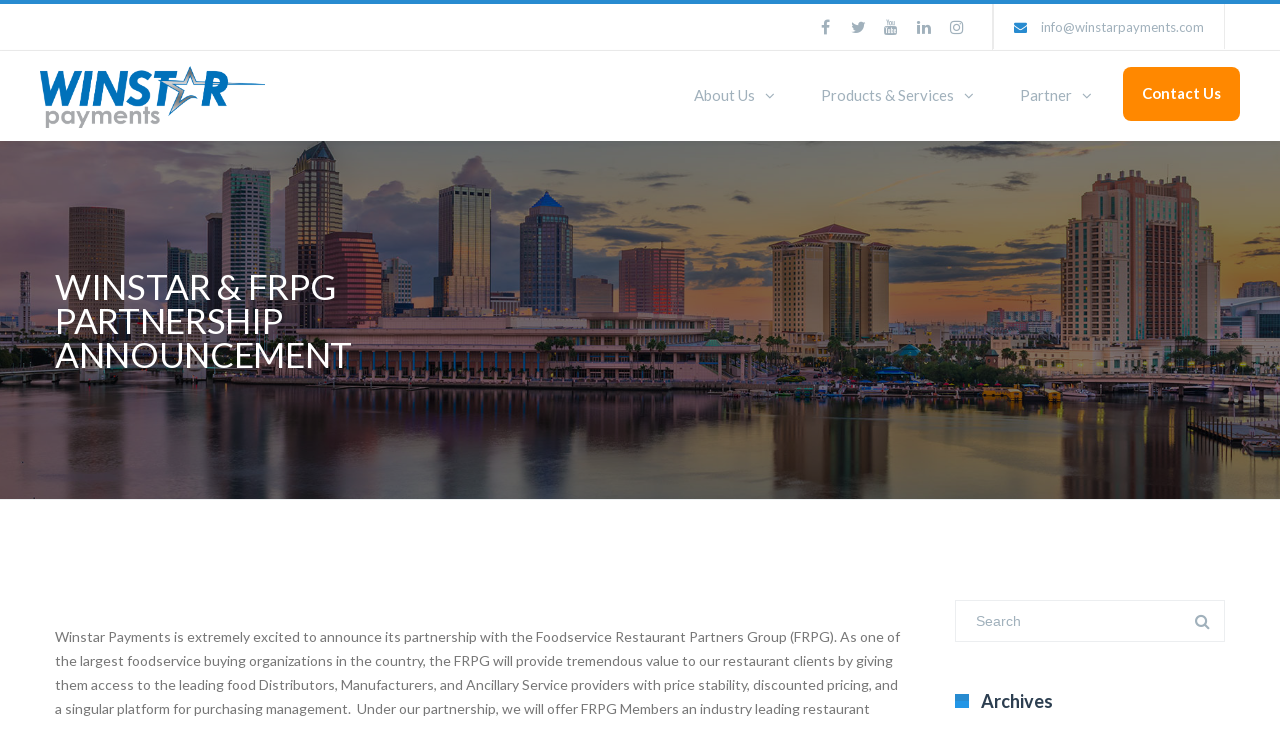

--- FILE ---
content_type: text/html; charset=UTF-8
request_url: https://www.winstarpayments.com/winstar-frpg-partnership-announcement/
body_size: 29014
content:


<!DOCTYPE html>

<html lang="en-US">
<head>
<meta http-equiv="x-ua-compatible" content="IE=Edge"/>
<meta charset="UTF-8" />
<meta name="viewport" content="width=device-width,initial-scale=1.0" />
<title>
Winstar &#038; FRPG Partnership Announcement | Winstar Payments</title>
<link rel="shortcut icon" href="https://www.winstarpayments.com/wp-content/uploads/2019/12/Winstar_Bluestar.ico"/>
<script>
mixajaxurl = "https://www.winstarpayments.com/wp-admin/admin-ajax.php";
</script>
<!-- html5.js for IE less than 9 -->
<!--[if lt IE 9]>
<script src="https://www.winstarpayments.com/wp-content/themes/thefox/js/html5.js"></script>
<![endif]-->
<!-- css3-mediaqueries.js for IE less than 9 -->
<!--[if lt IE 9]>
<script src="https://www.winstarpayments.com/wp-content/themes/thefox/js/css3-mediaqueries.js"></script>
<![endif]-->
<meta name='robots' content='max-image-preview:large' />
<link rel='dns-prefetch' href='//www.winstarpayments.com' />
<link rel='dns-prefetch' href='//fonts.googleapis.com' />
<link rel='dns-prefetch' href='//s.w.org' />
<link rel="alternate" type="application/rss+xml" title="Winstar Payments &raquo; Feed" href="https://www.winstarpayments.com/feed/" />
<link rel="alternate" type="application/rss+xml" title="Winstar Payments &raquo; Comments Feed" href="https://www.winstarpayments.com/comments/feed/" />
<script type="text/javascript">
window._wpemojiSettings = {"baseUrl":"https:\/\/s.w.org\/images\/core\/emoji\/14.0.0\/72x72\/","ext":".png","svgUrl":"https:\/\/s.w.org\/images\/core\/emoji\/14.0.0\/svg\/","svgExt":".svg","source":{"concatemoji":"https:\/\/www.winstarpayments.com\/wp-includes\/js\/wp-emoji-release.min.js"}};
/*! This file is auto-generated */
!function(e,a,t){var n,r,o,i=a.createElement("canvas"),p=i.getContext&&i.getContext("2d");function s(e,t){var a=String.fromCharCode,e=(p.clearRect(0,0,i.width,i.height),p.fillText(a.apply(this,e),0,0),i.toDataURL());return p.clearRect(0,0,i.width,i.height),p.fillText(a.apply(this,t),0,0),e===i.toDataURL()}function c(e){var t=a.createElement("script");t.src=e,t.defer=t.type="text/javascript",a.getElementsByTagName("head")[0].appendChild(t)}for(o=Array("flag","emoji"),t.supports={everything:!0,everythingExceptFlag:!0},r=0;r<o.length;r++)t.supports[o[r]]=function(e){if(!p||!p.fillText)return!1;switch(p.textBaseline="top",p.font="600 32px Arial",e){case"flag":return s([127987,65039,8205,9895,65039],[127987,65039,8203,9895,65039])?!1:!s([55356,56826,55356,56819],[55356,56826,8203,55356,56819])&&!s([55356,57332,56128,56423,56128,56418,56128,56421,56128,56430,56128,56423,56128,56447],[55356,57332,8203,56128,56423,8203,56128,56418,8203,56128,56421,8203,56128,56430,8203,56128,56423,8203,56128,56447]);case"emoji":return!s([129777,127995,8205,129778,127999],[129777,127995,8203,129778,127999])}return!1}(o[r]),t.supports.everything=t.supports.everything&&t.supports[o[r]],"flag"!==o[r]&&(t.supports.everythingExceptFlag=t.supports.everythingExceptFlag&&t.supports[o[r]]);t.supports.everythingExceptFlag=t.supports.everythingExceptFlag&&!t.supports.flag,t.DOMReady=!1,t.readyCallback=function(){t.DOMReady=!0},t.supports.everything||(n=function(){t.readyCallback()},a.addEventListener?(a.addEventListener("DOMContentLoaded",n,!1),e.addEventListener("load",n,!1)):(e.attachEvent("onload",n),a.attachEvent("onreadystatechange",function(){"complete"===a.readyState&&t.readyCallback()})),(e=t.source||{}).concatemoji?c(e.concatemoji):e.wpemoji&&e.twemoji&&(c(e.twemoji),c(e.wpemoji)))}(window,document,window._wpemojiSettings);
</script>
<style type="text/css">
img.wp-smiley,
img.emoji {
	display: inline !important;
	border: none !important;
	box-shadow: none !important;
	height: 1em !important;
	width: 1em !important;
	margin: 0 0.07em !important;
	vertical-align: -0.1em !important;
	background: none !important;
	padding: 0 !important;
}
</style>
	<link rel='stylesheet' id='contentstudio-dashboard-css'  href='https://www.winstarpayments.com/wp-content/plugins/contentstudio-plugin-master/_inc/main.css' type='text/css' media='all' />
<link rel='stylesheet' id='layerslider-css'  href='https://www.winstarpayments.com/wp-content/plugins/LayerSlider/static/layerslider/css/layerslider.css' type='text/css' media='all' />
<link rel='stylesheet' id='wp-block-library-css'  href='https://www.winstarpayments.com/wp-includes/css/dist/block-library/style.min.css' type='text/css' media='all' />
<style id='global-styles-inline-css' type='text/css'>
body{--wp--preset--color--black: #000000;--wp--preset--color--cyan-bluish-gray: #abb8c3;--wp--preset--color--white: #ffffff;--wp--preset--color--pale-pink: #f78da7;--wp--preset--color--vivid-red: #cf2e2e;--wp--preset--color--luminous-vivid-orange: #ff6900;--wp--preset--color--luminous-vivid-amber: #fcb900;--wp--preset--color--light-green-cyan: #7bdcb5;--wp--preset--color--vivid-green-cyan: #00d084;--wp--preset--color--pale-cyan-blue: #8ed1fc;--wp--preset--color--vivid-cyan-blue: #0693e3;--wp--preset--color--vivid-purple: #9b51e0;--wp--preset--gradient--vivid-cyan-blue-to-vivid-purple: linear-gradient(135deg,rgba(6,147,227,1) 0%,rgb(155,81,224) 100%);--wp--preset--gradient--light-green-cyan-to-vivid-green-cyan: linear-gradient(135deg,rgb(122,220,180) 0%,rgb(0,208,130) 100%);--wp--preset--gradient--luminous-vivid-amber-to-luminous-vivid-orange: linear-gradient(135deg,rgba(252,185,0,1) 0%,rgba(255,105,0,1) 100%);--wp--preset--gradient--luminous-vivid-orange-to-vivid-red: linear-gradient(135deg,rgba(255,105,0,1) 0%,rgb(207,46,46) 100%);--wp--preset--gradient--very-light-gray-to-cyan-bluish-gray: linear-gradient(135deg,rgb(238,238,238) 0%,rgb(169,184,195) 100%);--wp--preset--gradient--cool-to-warm-spectrum: linear-gradient(135deg,rgb(74,234,220) 0%,rgb(151,120,209) 20%,rgb(207,42,186) 40%,rgb(238,44,130) 60%,rgb(251,105,98) 80%,rgb(254,248,76) 100%);--wp--preset--gradient--blush-light-purple: linear-gradient(135deg,rgb(255,206,236) 0%,rgb(152,150,240) 100%);--wp--preset--gradient--blush-bordeaux: linear-gradient(135deg,rgb(254,205,165) 0%,rgb(254,45,45) 50%,rgb(107,0,62) 100%);--wp--preset--gradient--luminous-dusk: linear-gradient(135deg,rgb(255,203,112) 0%,rgb(199,81,192) 50%,rgb(65,88,208) 100%);--wp--preset--gradient--pale-ocean: linear-gradient(135deg,rgb(255,245,203) 0%,rgb(182,227,212) 50%,rgb(51,167,181) 100%);--wp--preset--gradient--electric-grass: linear-gradient(135deg,rgb(202,248,128) 0%,rgb(113,206,126) 100%);--wp--preset--gradient--midnight: linear-gradient(135deg,rgb(2,3,129) 0%,rgb(40,116,252) 100%);--wp--preset--duotone--dark-grayscale: url('#wp-duotone-dark-grayscale');--wp--preset--duotone--grayscale: url('#wp-duotone-grayscale');--wp--preset--duotone--purple-yellow: url('#wp-duotone-purple-yellow');--wp--preset--duotone--blue-red: url('#wp-duotone-blue-red');--wp--preset--duotone--midnight: url('#wp-duotone-midnight');--wp--preset--duotone--magenta-yellow: url('#wp-duotone-magenta-yellow');--wp--preset--duotone--purple-green: url('#wp-duotone-purple-green');--wp--preset--duotone--blue-orange: url('#wp-duotone-blue-orange');--wp--preset--font-size--small: 13px;--wp--preset--font-size--medium: 20px;--wp--preset--font-size--large: 36px;--wp--preset--font-size--x-large: 42px;}.has-black-color{color: var(--wp--preset--color--black) !important;}.has-cyan-bluish-gray-color{color: var(--wp--preset--color--cyan-bluish-gray) !important;}.has-white-color{color: var(--wp--preset--color--white) !important;}.has-pale-pink-color{color: var(--wp--preset--color--pale-pink) !important;}.has-vivid-red-color{color: var(--wp--preset--color--vivid-red) !important;}.has-luminous-vivid-orange-color{color: var(--wp--preset--color--luminous-vivid-orange) !important;}.has-luminous-vivid-amber-color{color: var(--wp--preset--color--luminous-vivid-amber) !important;}.has-light-green-cyan-color{color: var(--wp--preset--color--light-green-cyan) !important;}.has-vivid-green-cyan-color{color: var(--wp--preset--color--vivid-green-cyan) !important;}.has-pale-cyan-blue-color{color: var(--wp--preset--color--pale-cyan-blue) !important;}.has-vivid-cyan-blue-color{color: var(--wp--preset--color--vivid-cyan-blue) !important;}.has-vivid-purple-color{color: var(--wp--preset--color--vivid-purple) !important;}.has-black-background-color{background-color: var(--wp--preset--color--black) !important;}.has-cyan-bluish-gray-background-color{background-color: var(--wp--preset--color--cyan-bluish-gray) !important;}.has-white-background-color{background-color: var(--wp--preset--color--white) !important;}.has-pale-pink-background-color{background-color: var(--wp--preset--color--pale-pink) !important;}.has-vivid-red-background-color{background-color: var(--wp--preset--color--vivid-red) !important;}.has-luminous-vivid-orange-background-color{background-color: var(--wp--preset--color--luminous-vivid-orange) !important;}.has-luminous-vivid-amber-background-color{background-color: var(--wp--preset--color--luminous-vivid-amber) !important;}.has-light-green-cyan-background-color{background-color: var(--wp--preset--color--light-green-cyan) !important;}.has-vivid-green-cyan-background-color{background-color: var(--wp--preset--color--vivid-green-cyan) !important;}.has-pale-cyan-blue-background-color{background-color: var(--wp--preset--color--pale-cyan-blue) !important;}.has-vivid-cyan-blue-background-color{background-color: var(--wp--preset--color--vivid-cyan-blue) !important;}.has-vivid-purple-background-color{background-color: var(--wp--preset--color--vivid-purple) !important;}.has-black-border-color{border-color: var(--wp--preset--color--black) !important;}.has-cyan-bluish-gray-border-color{border-color: var(--wp--preset--color--cyan-bluish-gray) !important;}.has-white-border-color{border-color: var(--wp--preset--color--white) !important;}.has-pale-pink-border-color{border-color: var(--wp--preset--color--pale-pink) !important;}.has-vivid-red-border-color{border-color: var(--wp--preset--color--vivid-red) !important;}.has-luminous-vivid-orange-border-color{border-color: var(--wp--preset--color--luminous-vivid-orange) !important;}.has-luminous-vivid-amber-border-color{border-color: var(--wp--preset--color--luminous-vivid-amber) !important;}.has-light-green-cyan-border-color{border-color: var(--wp--preset--color--light-green-cyan) !important;}.has-vivid-green-cyan-border-color{border-color: var(--wp--preset--color--vivid-green-cyan) !important;}.has-pale-cyan-blue-border-color{border-color: var(--wp--preset--color--pale-cyan-blue) !important;}.has-vivid-cyan-blue-border-color{border-color: var(--wp--preset--color--vivid-cyan-blue) !important;}.has-vivid-purple-border-color{border-color: var(--wp--preset--color--vivid-purple) !important;}.has-vivid-cyan-blue-to-vivid-purple-gradient-background{background: var(--wp--preset--gradient--vivid-cyan-blue-to-vivid-purple) !important;}.has-light-green-cyan-to-vivid-green-cyan-gradient-background{background: var(--wp--preset--gradient--light-green-cyan-to-vivid-green-cyan) !important;}.has-luminous-vivid-amber-to-luminous-vivid-orange-gradient-background{background: var(--wp--preset--gradient--luminous-vivid-amber-to-luminous-vivid-orange) !important;}.has-luminous-vivid-orange-to-vivid-red-gradient-background{background: var(--wp--preset--gradient--luminous-vivid-orange-to-vivid-red) !important;}.has-very-light-gray-to-cyan-bluish-gray-gradient-background{background: var(--wp--preset--gradient--very-light-gray-to-cyan-bluish-gray) !important;}.has-cool-to-warm-spectrum-gradient-background{background: var(--wp--preset--gradient--cool-to-warm-spectrum) !important;}.has-blush-light-purple-gradient-background{background: var(--wp--preset--gradient--blush-light-purple) !important;}.has-blush-bordeaux-gradient-background{background: var(--wp--preset--gradient--blush-bordeaux) !important;}.has-luminous-dusk-gradient-background{background: var(--wp--preset--gradient--luminous-dusk) !important;}.has-pale-ocean-gradient-background{background: var(--wp--preset--gradient--pale-ocean) !important;}.has-electric-grass-gradient-background{background: var(--wp--preset--gradient--electric-grass) !important;}.has-midnight-gradient-background{background: var(--wp--preset--gradient--midnight) !important;}.has-small-font-size{font-size: var(--wp--preset--font-size--small) !important;}.has-medium-font-size{font-size: var(--wp--preset--font-size--medium) !important;}.has-large-font-size{font-size: var(--wp--preset--font-size--large) !important;}.has-x-large-font-size{font-size: var(--wp--preset--font-size--x-large) !important;}
</style>
<link rel='stylesheet' id='contact-form-7-css'  href='https://www.winstarpayments.com/wp-content/plugins/contact-form-7/includes/css/styles.css' type='text/css' media='all' />
<link rel='stylesheet' id='rs-plugin-settings-css'  href='https://www.winstarpayments.com/wp-content/plugins/revslider/public/assets/css/rs6.css' type='text/css' media='all' />
<style id='rs-plugin-settings-inline-css' type='text/css'>
#rs-demo-id {}
</style>
<link rel='stylesheet' id='wpos-slick-style-css'  href='https://www.winstarpayments.com/wp-content/plugins/wp-logo-showcase-responsive-slider-slider/assets/css/slick.css' type='text/css' media='all' />
<link rel='stylesheet' id='wpls-public-style-css'  href='https://www.winstarpayments.com/wp-content/plugins/wp-logo-showcase-responsive-slider-slider/assets/css/wpls-public.css' type='text/css' media='all' />
<link rel='stylesheet' id='ppress-frontend-css'  href='https://www.winstarpayments.com/wp-content/plugins/wp-user-avatar/assets/css/frontend.min.css' type='text/css' media='all' />
<link rel='stylesheet' id='ppress-flatpickr-css'  href='https://www.winstarpayments.com/wp-content/plugins/wp-user-avatar/assets/flatpickr/flatpickr.min.css' type='text/css' media='all' />
<link rel='stylesheet' id='ppress-select2-css'  href='https://www.winstarpayments.com/wp-content/plugins/wp-user-avatar/assets/select2/select2.min.css' type='text/css' media='all' />
<link rel='stylesheet' id='ivory-search-styles-css'  href='https://www.winstarpayments.com/wp-content/plugins/add-search-to-menu/public/css/ivory-search.min.css' type='text/css' media='all' />
<link rel='stylesheet' id='style-css'  href='https://www.winstarpayments.com/wp-content/themes/thefox/style.css' type='text/css' media='all' />
<link rel='stylesheet' id='style_end-css'  href='https://www.winstarpayments.com/wp-content/themes/thefox/style_end.css' type='text/css' media='all' />
<link rel='stylesheet' id='googlefonts-css'  href='https://fonts.googleapis.com/css?family=Lato%3A100%2C300%2C400%2C600%2C700%2C900%7COpen+Sans%3A700%2C300%2C600%2C400%7CRaleway%3A900%7CPlayfair+Display%7C&#038;ver=6.0.2' type='text/css' media='all' />
<link rel='stylesheet' id='media-queries-css'  href='https://www.winstarpayments.com/wp-content/themes/thefox/media-queries_wide.css' type='text/css' media='all' />
<link rel='stylesheet' id='rgs-css'  href='https://www.winstarpayments.com/wp-content/themes/thefox/css/rgs.css' type='text/css' media='all' />
<link rel='stylesheet' id='css3_animations-css'  href='https://www.winstarpayments.com/wp-content/themes/thefox/css/animations.css' type='text/css' media='all' />
<link rel='stylesheet' id='flexslidercss-css'  href='https://www.winstarpayments.com/wp-content/themes/thefox/includes/Flexslider/flexslider.css' type='text/css' media='all' />
<link rel='stylesheet' id='font-awesome-thefox-css'  href='https://www.winstarpayments.com/wp-content/themes/thefox/css/font-awesome.css' type='text/css' media='all' />
<link rel='stylesheet' id='moon-css'  href='https://www.winstarpayments.com/wp-content/themes/thefox/css/moon.css' type='text/css' media='all' />
<link rel='stylesheet' id='elegant-css'  href='https://www.winstarpayments.com/wp-content/themes/thefox/css/elegant.css' type='text/css' media='all' />
<link rel='stylesheet' id='prettyphotocss-css'  href='https://www.winstarpayments.com/wp-content/themes/thefox/includes/prettyPhoto/css/prettyPhoto.css' type='text/css' media='all' />
<link rel='stylesheet' id='zilla-likes-css'  href='https://www.winstarpayments.com/wp-content/themes/thefox/includes/zilla-likes/styles/zilla-likes.css' type='text/css' media='all' />
<link rel='stylesheet' id='js_composer_front-css'  href='https://www.winstarpayments.com/wp-content/themes/thefox/css/thefox_js_composer.css' type='text/css' media='all' />
<!--[if lt IE 9]>
<link rel='stylesheet' id='vc_lte_ie9-css'  href='https://www.winstarpayments.com/wp-content/plugins/js_composer/assets/css/vc_lte_ie9.min.css' type='text/css' media='screen' />
<![endif]-->
<script type='text/javascript' src='https://www.winstarpayments.com/wp-includes/js/jquery/jquery.min.js' id='jquery-core-js'></script>
<script type='text/javascript' src='https://www.winstarpayments.com/wp-includes/js/jquery/jquery-migrate.min.js' id='jquery-migrate-js'></script>
<script type='text/javascript' id='layerslider-greensock-js-extra'>
/* <![CDATA[ */
var LS_Meta = {"v":"6.9.2"};
/* ]]> */
</script>
<script type='text/javascript' src='https://www.winstarpayments.com/wp-content/plugins/LayerSlider/static/layerslider/js/greensock.js' id='layerslider-greensock-js'></script>
<script type='text/javascript' src='https://www.winstarpayments.com/wp-content/plugins/LayerSlider/static/layerslider/js/layerslider.kreaturamedia.jquery.js' id='layerslider-js'></script>
<script type='text/javascript' src='https://www.winstarpayments.com/wp-content/plugins/LayerSlider/static/layerslider/js/layerslider.transitions.js' id='layerslider-transitions-js'></script>
<script type='text/javascript' src='https://www.winstarpayments.com/wp-content/plugins/revslider/public/assets/js/revolution.tools.min.js' id='tp-tools-js'></script>
<script type='text/javascript' src='https://www.winstarpayments.com/wp-content/plugins/revslider/public/assets/js/rs6.min.js' id='revmin-js'></script>
<script type='text/javascript' src='https://www.winstarpayments.com/wp-content/plugins/wp-user-avatar/assets/flatpickr/flatpickr.min.js' id='ppress-flatpickr-js'></script>
<script type='text/javascript' src='https://www.winstarpayments.com/wp-content/plugins/wp-user-avatar/assets/select2/select2.min.js' id='ppress-select2-js'></script>
<meta name="generator" content="Powered by LayerSlider 6.9.2 - Multi-Purpose, Responsive, Parallax, Mobile-Friendly Slider Plugin for WordPress." />
<!-- LayerSlider updates and docs at: https://layerslider.kreaturamedia.com -->
<link rel="https://api.w.org/" href="https://www.winstarpayments.com/wp-json/" /><link rel="alternate" type="application/json" href="https://www.winstarpayments.com/wp-json/wp/v2/posts/9153" /><link rel="EditURI" type="application/rsd+xml" title="RSD" href="https://www.winstarpayments.com/xmlrpc.php?rsd" />
<link rel="wlwmanifest" type="application/wlwmanifest+xml" href="https://www.winstarpayments.com/wp-includes/wlwmanifest.xml" /> 
<meta name="generator" content="WordPress 6.0.2" />
<link rel="canonical" href="https://www.winstarpayments.com/winstar-frpg-partnership-announcement/" />
<link rel='shortlink' href='https://www.winstarpayments.com/?p=9153' />
<link rel="alternate" type="application/json+oembed" href="https://www.winstarpayments.com/wp-json/oembed/1.0/embed?url=https%3A%2F%2Fwww.winstarpayments.com%2Fwinstar-frpg-partnership-announcement%2F" />
<link rel="alternate" type="text/xml+oembed" href="https://www.winstarpayments.com/wp-json/oembed/1.0/embed?url=https%3A%2F%2Fwww.winstarpayments.com%2Fwinstar-frpg-partnership-announcement%2F&#038;format=xml" />
<script async src="//s.imgur.com/min/embed.js" charset="utf-8"></script><style>
                .post_prev_block {
                    margin-bottom: 15px;
                    display: block;
                }
                .article__block {
                    text-align: left;
                }
                .article__block .inner:after {
                    clear: both;
                    content: "";
                    display: block;
                }
                .article__block .img_box_main {
                    float: left;
                    width: 185px;
                }
                .article__block .img_box_main .img_box {
                    overflow: hidden;
                    position: relative;
                    z-index: 1;
                }
                .article__block .img_box_main .img_box img {
                    max-width: 100%;
                }
                .article__block .img_box_main .img_box:hover .icon_control {
                    top: 0;
                }
                .article__block .img_box_main.left_side {
                    float: left;
                    margin-right: 15px;
                }
                .article__block .img_box_main.right_side {
                    float: right;
                    margin-left: 15px;
                }
                .article__block p,
                .article__block h1 {
                    word-wrap: break-word;
                    display: block;
                }
                .article__block a {
                    word-wrap: break-word;
                    color: #337ab7 !important;
                    font-size: 14px !important;
                }
                .article__block p {
                    font-size: 14px!important;
                    margin: 5px 0!important;
                }
                .article__block h1 {
                    margin-bottom: 5px;
                    font-size: 20px!important;
                    font-weight: 500!important;
                }
                .box_element_block .inner {
                    min-width: 420px;
                }
                .box_element_block .inner .iframe .iframe_inner {
                    position: relative;
                    padding-bottom: 56.25%;
                    height: 0;
                    display: block;
                }
                .box_element_block .inner .iframe .iframe_inner iframe {
                    position: absolute;
                    top: 0;
                    left: 0;
                    width: 100%;
                    height: 100%;
                    margin-bottom: 10px;
                }
                .box_element_block .inner .photo__block img {
                    max-width: 100%;
                    margin-bottom: 10px;
                }
                .box_element_block .inner .add_desc {
                    display: block;
                }
                .box_element_block .inner .add_desc p {
                    font-size: 14px;
                    word-wrap: break-word;
                }
                .box_element_block.text-left {
                    text-align: left;
                }
                .box_element_block.text-center {
                    text-align: center;
                }
                .box_element_block.text-right {
                    text-align: right;
                }
                </style><script async src="//platform.twitter.com/widgets.js" charset="utf-8"></script><script src="//connect.facebook.net/en_US/sdk.js#xfbml=1&amp;version=v2.5" async></script><!-- start Simple Custom CSS and JS -->
<style type="text/css">
/* Add your CSS code here.

For example:
.example {
    color: red;
}


For brushing up on your CSS knowledge, check out http://www.w3schools.com/css/css_syntax.asp

End of comment */ 

</style>
<!-- end Simple Custom CSS and JS -->
<!-- start Simple Custom CSS and JS -->
<style type="text/css">
/* Add your CSS code here.

For example:
.example {
    color: red;
}

For brushing up on your CSS knowledge, check out http://www.w3schools.com/css/css_syntax.asp

End of comment */ 
a.rd1 {
    color: #fff;
}
/* footer gap */
.f_menu_left {
   margin-bottom: 30px;
}
div#crumbs {
    opacity: 0;
}
/* 	TO REMOVE THE FRPG REFERREL FROM FOOTER MENU.*/
li.page_item.page-item-9113 {
    display: none; !important;
}
/* 	TO REMOVE THE NEW HIGH PROCESSING1 PAGE LINK FROM FOOTER MENU.*/
li.page_item.page-item-9240 {
  display:none; !important;
}
/* .rp_post_info:after {
    content: "";
    background: #ffffff;
    right: -85%;
    display:none;
  
} */
/* new footer client change */
li#menu-item-7315 {
    margin-top: 0;
}
/* new footer client change end */
div#main2 {
    display: none;
}
#footer li.page_item_has_children ul.children {
    opacity: 0;
    height: 0px;
    transition: 0.5s all;
    overflow:hidden;
}
#footer li.page_item_has_children:hover ul.children {
    opacity: 1;
    height: 100%;
}


/*post*/
 li.page_item.page-item-8375 {
    display: none !important;
}
.single_post_navigation {
    display: none;
}
.tags_container {
    display: none;
}
.share_icons_container {
    display: none;
}
div#author-bio {
    display: none;
}

.post_single .post-title h2 {
    display: none;
}
.post-info {
    display: none;
}
.single_post_related_carousel {
    display: none;
}
img.attachment-blog_tn.size-blog_tn.wp-post-image {
    display: none;
}
.post.post_single {
    padding-top: 0px !important;
}
#post_content p {
    font-size: 16px;
    line-height: 1.5em;
}
.page_title_ctn {
    /*background-image: url(https://www.winstarpayments.com/wp-content/uploads/2020/09/london1.png)!important;*/
    background-size: cover !important;
    background-position: center !important;
    padding: 10% 0% !important;
     background-image:
        linear-gradient(rgba(0, 0, 0, 0.5), rgba(0, 0, 0, 0.5)), 
        url('https://www.winstarpayments.com/wp-content/uploads/2021/10/tampa_bg_3.jpg') !important;
    
}
.entry img {
    max-width: 50%;
}
/* footer bar */
img.set_img1 {
    width: 100px;
    position: relative;
    top: 5px;
}
/* .login #backtoblog {
    content: url(https://www.winstarpayments.com/wp-content/uploads/2020/10/Creative813-logo5555666.png) !important;
    position: absolute;
    left: 0;
    right: 0;
    margin: 0 auto;
    text-align: center !important;
}

#login form:after {
    content: url(https://www.winstarpayments.com/wp-content/uploads/2020/10/Creative813-logo5555666.png) !important;
    margin-top: 10px;
    position: relative;
    top: 28px;
} */
/* form#loginform {
    background: red;
} */
@media screen and (max-width: 768px){
/* .rp_post_info:after {
    content: "";
    background: #ffffff;
    right: -85%;
  
} */

h1.vc_custom_heading.vc_custom_1600840121694 {
    text-align: center !important;
}
#post_type_set .rp_type04 .rp_normal{display:none;}


#post_type_set .rp_type04 .rp_entry {
    padding: 18px 0 0 0px;
}
}
@media screen and (max-width: 767px){
.entry img {
    max-width: 100%;
}
}
@media screen and (max-width: 414px){
/* .rp_post_info:after {
    content: "";
    background: #ffffff;
    right: -88%;
} */

}
@media screen and (max-width: 375px){

}

/* tempory footer menu tab link off */
li.page_item.page-item-8736 a {
   display:none;
}
</style>
<!-- end Simple Custom CSS and JS -->
<!-- start Simple Custom CSS and JS -->
<script type="text/javascript">
/* Default comment here */ 
jQuery (".rp_entry").click(function(){
     jQuery (".rp_entry p").load( "post.php?id=" + jQuery (this).attr("href").slice(1) );
      return false;
})

jQuery(document).ready(function( $ ){
   $('.rp_entry p').click(function(e){
     if($(this).hasClass('.post-attachement a')){
       return;
     }
     var _wrp = $(this).find('.post-attachement a');
     if($(e.target).hasClass('post-attachement a')){
        return;
     }
     if($(e.target).hasClass('post-attachement a')){
        return;
     }
     if($(e.target).hasClass('post-attachement a')){
        return;
     }
     setTimeout(function(){
       
       console.log(_wrp.text());
       _wrp.trigger('click');
     },100);
     
   });
});
</script>
<!-- end Simple Custom CSS and JS -->
<!-- start Simple Custom CSS and JS -->
<!-- Global site tag (gtag.js) - Google Analytics -->
<script async src="https://www.googletagmanager.com/gtag/js?id=UA-156662136-1"></script>
<script>
  window.dataLayer = window.dataLayer || [];
  function gtag(){dataLayer.push(arguments);}
  gtag('js', new Date());

  gtag('config', 'UA-156662136-1');
</script>

<!-- end Simple Custom CSS and JS -->
<style type="text/css" id="simple-css-output">#login form:after { content: url(https://www.winstarpayments.com/wp-content/uploads/2020/10/Creative813-logo5555666.png) !important; margin-top: 10px; position: relative; top: 28px;}.page_title_ctn{ background-color: #0070ba !important;}.page_title_ctn h1{ font-size: 2.2rem; font-weight: 500; letter-spacing: -0.02rem; text-transform: uppercase; color: rgba(255,255,255,1.0) !important;}.menu-item.menu-item-type-custom.menu-item-object-custom:last-child{ margin-left:.5rem; margin-top:1rem; border-radius: .5rem; background-color: rgba(255,136, 0, 1.0);}.menu-item.menu-item-type-custom.menu-item-object-custom:last-child:hover{ background-color: rgba(0, 122, 255, 1.0);}.menu-item.menu-item-type-custom.menu-item-object-custom:last-child a{ font-weight:600; color:#fff; padding: .9rem 1.2rem;}.sub-menu .menu-item.menu-item-type-custom.menu-item-object-custom { margin-left: 0; margin-top: 0;}.nav_type_1 nav ul li.menu-item.menu-item-type-custom.menu-item-object-custom:last-child a:hover{ background-color: rgba(0, 122, 255, 1.0); border-radius: .5rem}.products-dark-link a{ color: rgba(0,0,0,1.0) !important; font-weight: 400; letter-spacing: -0.035rem; font-size:1.5rem;}/* NINJA FORMS */.nf-field-label{margin-bottom:5px !important;}.nf-field-label label{ text-transform: uppercase; font-size: .9rem !important; color: #2c3e50;}.ninja-dark .nf-field-label label{ color: rgba(255,255,255,1.0);}.ninja-dark .cb-prod-serv-interest li label {color: rgba(255,255,255,0.8); font-weight:400; font-size:1rem;}.ninja-dark .ninja-forms-req-symbol{color: rgba(255,255,255,0.8);}.nf-form-content textarea.ninja-forms-field {height: 120px !important;}.ninja-hide-reqiured .nf-form-fields-required{display:none;}.nf-field input[type=button]{background-color:#28a745 !important}.cb-prod-serv-interest{padding-top:20px;}.cb-prod-serv-interest ul li { border: 1px transparent solid; display:inline-block; width: 20rem; padding-bottom:10px;}@media (min-width: 1200px) { .ninja-50{width:50%;float: left;clear: none !important; } .ninja-50.ninja-50-left{padding-right:5%;}}.form-section-label{font-size:1.6rem; padding: 30px 0 20px 0;}.nf-form-content textarea,.nf-form-content input{ -webkit-border-radius: 5px!important; -moz-border-radius: 5px!important; border-radius: 5px!important;}.nf-form-content input[type=button]{margin-top:20px;padding: 10px 30px !important;}.ninja-dark .nf-form-content input[type=button]{ color:rgba(255,255,255,1.0) !important; font-weight: 600 !important;}.ninja-dark .nf-form-content input[type=button]:hover{ color:rgba(255,255,255,0.8) !important;}.ninja-dark .nf-after-field .nf-error-msg {display: none;}.ninja-dark .nf-error-msg{font-weight:600; font-size:1.4rem; margin-top:20px; color:rgba(255,255,255,0.8);}.g-recaptcha{margin-top:5px;}.nf-response-msg{margin-top: 200px;}.nf-response-msg p{font-size: 2rem; font-weight:600; color:rgba(0,0,0,1.0);}.text-white {color:rgba(255,255,255,1.0)}.text-ltblue{color:rgba(195,227,253,1.0);}.txt-black{color: rgba(0,0,0,.8);}.txt-ltblack{color: rgba(0,0,0,0.5);}.txt-med{font-size: 1.1rem;}.txt-lg{font-size: 1.3rem;}.txt-lg p{line-height: 2.2rem;}.txt-xlg{font-size: 1.5rem;}.txt-xlg p{line-height: 2.7rem;}.txt400{font-weight:400;}.txt-condensed-025{letter-spacing:-0.025rem;}.txt-condensed-05{letter-spacing:-0.05rem;}.margin-bottom-0{margin-bottom:0 !important;}.margin-bottom-5{margin-bottom:5px !important;}.margin-bottom-10{margin-bottom:10px !important;}.margin-bottom-20{margin-bottom:20px !important;}.wpb_wrapper .post-title { position: inherit;}.wpb_wrapper .post-title a { position: inherit; height: fit-content;}/*.wpb_wrapper .rp_post_info { position: inherit; top: inherit;}*/.wpb_wrapper .rp_entry { height: fit-content!important;}.wpb_wrapper .rp_entry p { position: inherit; top: inherit;}</style><!-- Custom Styling -->
<style type="text/css">
#logo_img img{max-width:225px;}.cl_before_logo{margin-right:142.5px;}.cl_after_logo{margin-left:142.5px;}.nav_type_9_c #logo_img, .nav_type_9_c .logo_text{margin-left:-112.5px;}.nav_type_9_c #logo_img,.nav_type_9_c .logo_text{min-width:225px;}#mobile-menu{background:#222533}#mobile-menu ul ul,#mobile-menu #rd_wpml #lang_sel ul ul{background:#2e3244;}#mobile-menu ul ul ul{background:#35384d;}#mobile-menu .mobile-ul-open > a{color:#288bd0}#mobile-menu .mobile-ul-open:after{color:#288bd0 !important;}#mobile-menu .current_page_item{ background:#191b26;}#mobile-menu .current_page_item > a { border-left:2px solid #288bd0;}#mobile-menu ul li a,#mobile-menu #rd_wpml #lang_sel a{color:#ffffff}#mobile-menu .menu-item-has-children:after{color:#5a5d6b;}#mobile-menu ul li li li a{color:#69708f}#mobile-menu ul ul .menu-item-has-children:after{color:#5d637d;}#mobile_menu_search #search input[type=text]{background:#191b26 !important; color:#69708f;}#mobile_menu_search #search input[type=submit]{color:#69708f;}#top_bar,#rd_wpml #lang_sel ul ul{background:#ffffff;}.topbar_type_1,.topbar_type_1 a,.topbar_type_1 #rd_wpml #lang_sel a{color:#a1b1bc;}.topbar_type_1 strong,.topbar_type_1 .topbar_woocommerce_login.type1 .topbar_sign_in,.topbar_type_1 .topbar_woocommerce_login.type1 .topbar_register,.topbar_type_1 .topbar_woocommerce_login.type1 .topbar_signed_in,.topbar_type_1 #rd_wpml #lang_sel li li a:hover{color:#2c3e50;}.topbar_type_1 .top_email:before,.topbar_type_1 .top_phone:before,.topbar_type_1 .top_text:before{color:#288bd0;}.topbar_type_1 .top_email,.topbar_type_1 .top_phone,.topbar_type_1 #header_socials,.topbar_type_1 .header_current_cart{border-right:1px solid #ebebeb; padding-right:20px; padding-left:20px;}.topbar_type_1 .topbar_woocommerce_login{border-right:1px solid #ebebeb; border-left:1px solid #ebebeb; padding-right:20px; padding-left:20px;}.topbar_type_1 #rd_wpml,.topbar_type_1 .top_bar_menu{border-right:1px solid #ebebeb;}.topbar_type_1 .wrapper > div:first-child {border-left:1px solid #ebebeb;}.topbar_type_1 .topbar_woocommerce_login.type1 .topbar_register{ border:1px solid #ebebeb; border-bottom:2px solid #ebebeb}.topbar_type_1 .topbar_woocommerce_login.type2 .topbar_register{ border:1px solid #a1b1bc; background:#a1b1bc; color:#ffffff;}.topbar_type_1 .topbar_woocommerce_login.type2 .topbar_sign_in,.topbar_type_1 .topbar_woocommerce_login.type2 .topbar_signed_in{ border:1px solid #a1b1bc;}.topbar_type_1 #header_socials a:hover{ color:#2c3e50;}.topbar_type_2,.topbar_type_2 a,.topbar_type_2 #rd_wpml #lang_sel a{color:#a1b1bc;}.topbar_type_2 strong,.topbar_type_2 .topbar_woocommerce_login.type1 .topbar_sign_in,.topbar_type_2 .topbar_woocommerce_login.type1 .topbar_register,.topbar_type_2 .topbar_woocommerce_login.type1 .topbar_signed_in,.topbar_type_2 #rd_wpml #lang_sel li li a:hover{color:#2c3e50;}.topbar_type_2 .top_email:before,.topbar_type_2 .top_phone:before,.topbar_type_2 .top_text:before{color:#288bd0;}.topbar_type_2 .top_email,.topbar_type_2 .top_phone,.topbar_type_2 #header_socials,.topbar_type_2 .header_current_cart{border-right:1px solid #ebebeb; padding-right:20px; padding-left:20px;}.topbar_type_2 .topbar_woocommerce_login{border-right:1px solid #ebebeb; border-left:1px solid #ebebeb; padding-right:20px; padding-left:20px;}.topbar_type_2 { border-top:5px solid #288bd0;}.topbar_type_2 #rd_wpml,.topbar_type_2 .top_bar_menu{border-right:1px solid #ebebeb;}.topbar_type_2 .wrapper > div:first-child {border-left:1px solid #ebebeb;}.topbar_type_2 .topbar_woocommerce_login.type1 .topbar_register{ border:1px solid #ebebeb; border-bottom:2px solid #ebebeb}.topbar_type_2 .topbar_woocommerce_login.type2 .topbar_register{ border:1px solid #a1b1bc; background:#a1b1bc; color:#ffffff;}.topbar_type_2 .topbar_woocommerce_login.type2 .topbar_sign_in,.topbar_type_2 .topbar_woocommerce_login.type2 .topbar_signed_in{ border:1px solid #a1b1bc;}.topbar_type_2 #header_socials a:hover{ color:#2c3e50;}.topbar_type_3,.topbar_type_3 a,.topbar_type_3 #rd_wpml #lang_sel a{color:#a1b1bc;}.topbar_type_3 strong,.topbar_type_3 .topbar_woocommerce_login.type1 .topbar_sign_in,.topbar_type_3 .topbar_woocommerce_login.type1 .topbar_register,.topbar_type_3 .topbar_woocommerce_login.type1 .topbar_signed_in,.topbar_type_3 #rd_wpml #lang_sel li li a:hover{color:#2c3e50;}.topbar_type_3 .top_email:before,.topbar_type_3 .top_phone:before,.topbar_type_3 .top_text:before{color:#288bd0;}.topbar_type_2 { border-top:5px solid #288bd0;}.topbar_type_3 .topbar_woocommerce_login.type1 .topbar_register{ border:1px solid #ebebeb; border-bottom:2px solid #ebebeb}.topbar_type_3 .topbar_woocommerce_login.type2 .topbar_register{ border:1px solid #a1b1bc; background:#a1b1bc; color:#ffffff;}.topbar_type_3 .topbar_woocommerce_login.type2 .topbar_sign_in,.topbar_type_3 .topbar_woocommerce_login.type2 .topbar_signed_in{ border:1px solid #a1b1bc;}.topbar_type_3 #header_socials a:hover{ color:#2c3e50;}.topbar_type_4,.topbar_type_4 a,.topbar_type_4 #rd_wpml #lang_sel a{color:#a1b1bc;}.topbar_type_4 strong,.topbar_type_4 .topbar_woocommerce_login.type1 .topbar_sign_in,.topbar_type_4 .topbar_woocommerce_login.type1 .topbar_register,.topbar_type_4 .topbar_woocommerce_login.type1 .topbar_signed_in,.topbar_type_4 #rd_wpml #lang_sel li li a:hover{color:#2c3e50;}.topbar_type_4 .top_email:before,.topbar_type_4 .top_phone:before,.topbar_type_4 .top_text:before{color:#288bd0;}.topbar_type_4 { border-top:5px solid #288bd0;}.topbar_type_4 .topbar_woocommerce_login.type1 .topbar_register{ border:1px solid #ebebeb; border-bottom:2px solid #ebebeb}.topbar_type_4 .topbar_woocommerce_login.type2 .topbar_register{ border:1px solid #a1b1bc; background:#a1b1bc; color:#ffffff;}.topbar_type_4 .topbar_woocommerce_login.type2 .topbar_sign_in,.topbar_type_4 .topbar_woocommerce_login.type2 .topbar_signed_in{ border:1px solid #a1b1bc;}.topbar_type_4 #header_socials a:hover{ color:#2c3e50;}.topbar_type_5,.topbar_type_5 a,.topbar_type_5 #rd_wpml #lang_sel a{color:#a1b1bc;}.topbar_type_5 strong,.topbar_type_5 .topbar_woocommerce_login.type1 .topbar_sign_in,.topbar_type_5 .topbar_woocommerce_login.type1 .topbar_register,.topbar_type_5 .topbar_woocommerce_login.type1 .topbar_signed_in,.topbar_type_5 #rd_wpml #lang_sel li li a:hover,.topbar_woocommerce_login.type2 .topbar_sign_in:hover,.top_email a:hover{color:#2c3e50;}.topbar_type_5 .top_email:before,.topbar_type_5 .top_phone:before,.topbar_type_5 .top_text:before{color:#288bd0; }.topbar_type_5 .top_email,.topbar_type_5 .top_phone,.topbar_type_5 #header_socials,.topbar_type_5 .header_current_cart{border-right:1px solid #ebebeb; padding-right:20px; padding-left:20px;}.topbar_type_5 .topbar_woocommerce_login{border-right:1px solid #ebebeb; border-left:1px solid #ebebeb; padding-right:20px; padding-left:20px;}.topbar_type_5 .wrapper > div:first-child {border-left:1px solid #ebebeb;}.topbar_type_5 #rd_wpml,.topbar_type_5 .top_bar_menu{border-right:1px solid #ebebeb;}.topbar_type_5 { border-top:4px solid #288bd0; border-bottom:1px solid #ebebeb}.topbar_type_5 .topbar_woocommerce_login.type1 .topbar_register{ border:1px solid #ebebeb; border-bottom:2px solid #ebebeb}.topbar_type_5 .topbar_woocommerce_login.type2 .topbar_register{ border:1px solid #a1b1bc; background:#a1b1bc; color:#ffffff;}.topbar_type_5 .topbar_woocommerce_login.type2 .topbar_sign_in,.topbar_type_5 .topbar_woocommerce_login.type2 .topbar_signed_in{ border:1px solid #a1b1bc;}.topbar_type_5 #header_socials a:hover{ color:#2c3e50;}.header_current_cart .cart-content-tb.tbi-with-border{border:1px solid #ebebeb;}.header_current_cart .cart-content-tb.tbi-with-bg{background:#ebebeb;}.header_current_cart .cart-content-tb:before{color:#288bd0;}.header_current_cart .cart-content-tb:hover{color:#a1b1bc;}header .wrapper {
    width: 100%;
    padding: 0 40px;
}
.rd_megamenu > ul {
    left:40px!important;
    width: calc(100% - 80px )!important;
}
@media only screen and (max-width: 1214px) and (min-width: 1034px){
.rd_megamenu > ul {

    left:40px!important;
    width: calc(100% - 80px )!important;
	}
}.transparent_header{background:rgba(255,255,255,0)!important;}.transparent_header{border-bottom:1px solid rgba(255,255,255,0.25)!important;}header,.mt_menu{background:#ffffff;}header.transparent_header.opaque_header{background:#ffffff !important; border-bottom:none!important;}#nav_button:before,#nav_button_alt:before{color:#a1b1bc;}.logo_text a{color:#a1b1bc;}.transparent_header .logo_text a{color:#fff;}.transparent_header.opaque_header .logo_text a{color:#a1b1bc;}.transparent_header nav > ul > li > a, .transparent_header .cart-content, .transparent_header nav > li.current-menu-item li a, .transparent_header #searchtop_img .fa-search, .transparent_header .header_si a, .transparent_header #nav_button:before {
	color:rgba(255,255,255,0.85)!important;
	}.nav_type_1 nav ul,.nav_type_1 .header_current_cart{background:#ffffff;}.nav_type_1 ul li a,.nav_type_1 a#searchtop_img{color:#a1b1bc;}.nav_type_1 nav ul li a:hover,.nav_type_1 > ul > .current-menu-item > a{color:#288bd0; background:#ffffff;}.nav_type_1 .cart-content:hover,.nav_type_1 #searchtop_img:hover i{color:#288bd0;}header.nav_type_2{border-top:1px solid #ecf0f1;}.nav_type_2 nav ul,.nav_type_2 .header_current_cart{background:#ffffff;}.nav_type_2 ul li a,.nav_type_2 a#searchtop_img{color:#a1b1bc;}.nav_type_2 nav ul li a:hover,.nav_type_2 > ul > .current-menu-item > a,.transparent_header.nav_type_2 nav > ul > .current-menu-item > a,.transparent_header.nav_type_2 nav > ul > li > a:hover{color:#288bd0; border-top:3px solid #288bd0; }.nav_type_2 .cart-content:hover,.nav_type_2 #searchtop_img:hover i{color:#288bd0;}header.nav_type_3{border-top:1px solid #ecf0f1;}.nav_type_3 nav ul,.nav_type_3 .header_current_cart{background:#ffffff;}.nav_type_3 ul li a,.nav_type_3 a#searchtop_img{color:#a1b1bc;}.nav_type_3 nav ul li a:hover,.nav_type_3 > ul > .current-menu-item > a{color:#288bd0; background:#ffffff;}.nav_type_3 .cart-content:hover,.nav_type_3 #searchtop_img:hover i{color:#288bd0;}header.nav_type_4{border-top:1px solid #ecf0f1;}.nav_type_4 nav ul,.nav_type_4 .header_current_cart{background:#ffffff;}.nav_type_4 ul li a,.nav_type_4 a#searchtop_img{color:#a1b1bc;}.nav_type_4 nav ul li a:hover,.nav_type_4  > ul > .current-menu-item > a{color:#288bd0; background:#ffffff;}.nav_type_4 .cart-content:hover,.nav_type_4 #searchtop_img:hover i{color:#288bd0;}.nav_type_5 nav ul,.nav_type_5 .header_current_cart{background:#ffffff;}.nav_type_5 ul li a{color:#a1b1bc; border-top:5px solid #ffffff;}.nav_type_5 a#searchtop_img{color:#a1b1bc;}.nav_type_5 nav ul li a:hover,.nav_type_5 > ul > .current-menu-item > a,.transparent_header.nav_type_5 nav > ul > .current-menu-item > a,.transparent_header.nav_type_5 nav > ul > li > a:hover{color:#288bd0; border-top:5px solid #288bd0 !important; }.nav_type_5 .cart-content:hover,.nav_type_5 #searchtop_img:hover i{color:#288bd0;}.nav_type_6 nav ul,.nav_type_6 .header_current_cart{background:#ffffff;}.nav_type_6 ul li a{color:#a1b1bc; border-top:5px solid #ffffff;}.nav_type_6 a#searchtop_img{color:#a1b1bc;}.nav_type_6 nav ul li a:hover,.nav_type_6 > ul > .current-menu-item > a,.transparent_header.nav_type_6 nav > ul > .current-menu-item > a,.transparent_header.nav_type_6 nav > ul > li > a:hover{color:#288bd0; border-top:5px solid #288bd0 !important;}.nav_type_6 .cart-content:hover,.nav_type_6 #searchtop_img:hover i{color:#288bd0;}.nav_type_7 nav ul,.nav_type_7 .header_current_cart{background:#ffffff;}.nav_type_7 ul li a,.nav_type_7 a#searchtop_img{color:#a1b1bc;}.nav_type_7 nav ul li a:hover,.nav_type_7 > ul > .current-menu-item > a{color:#288bd0; background:#ffffff;}.nav_type_7 .cart-content:hover,.nav_type_7 #searchtop_img:hover i{color:#288bd0;}header.nav_type_8{border-top:1px solid #ecf0f1;}.nav_type_8 nav ul,.nav_type_8 .header_current_cart{background:#ffffff;}.nav_type_8 ul li a,.nav_type_8 a#searchtop_img{color:#a1b1bc;}.nav_type_8 nav ul li a:hover,.nav_type_8 > ul > .current-menu-item > a{color:#288bd0; background:#ffffff;}.nav_type_8 .cart-content:hover,.nav_type_8 #searchtop_img:hover i{color:#288bd0;}.nav_type_9 nav ul,.nav_type_9 .header_current_cart{background:#ffffff;}.nav_type_9 ul li a{color:#a1b1bc; border-top:5px solid rgba(0,0,0,0);}.nav_type_9 a#searchtop_img{color:#a1b1bc;}.nav_type_9 nav ul li a:hover,.nav_type_9 > ul > .current-menu-item > a,.transparent_header.nav_type_9 nav > ul > .current-menu-item > a,.transparent_header.nav_type_9 nav > ul > li > a:hover{color:#288bd0; border-top:5px solid #288bd0 !important;}.nav_type_9 .cart-content:hover,.nav_type_9 #searchtop_img:hover i{color:#288bd0;}.nav_type_9_c nav ul,.nav_type_9_c .header_current_cart{background:#ffffff;}.nav_type_9_c ul li a{color:#a1b1bc; border-top:5px solid rgba(0,0,0,0);}.nav_type_9_c a#searchtop_img{color:#a1b1bc;}.nav_type_9_c nav ul li a:hover,.nav_type_9_c > ul > .current-menu-item > a,.transparent_header.nav_type_9_c nav > ul > .current-menu-item > a,.transparent_header.nav_type_9_c nav > ul > li > a:hover{color:#288bd0; border-top:5px solid #288bd0 !important;}.nav_type_9_c .header_current_cart,.nav_type_9_c #searchtop{display:none !important;}.nav_type_10 nav ul,.nav_type_10 .header_current_cart{background:#ffffff;}.nav_type_10 ul li a{color:#a1b1bc; border-top:5px solid rgba(0,0,0,0);}.nav_type_10 a#searchtop_img{color:#a1b1bc;}.nav_type_10 nav ul li a:hover,.nav_type_10 > ul > .current-menu-item > a,.transparent_header.nav_type_15 nav > ul > .current-menu-item > a,.transparent_header.nav_type_15 nav > ul > li > a:hover{color:#288bd0; border-top:5px solid #288bd0 !important;}.nav_type_10 .cart-content:hover,.nav_type_10 #searchtop_img:hover i{color:#288bd0;}.nav_type_11 nav ul,.nav_type_11 .header_current_cart{background:#ffffff;}.nav_type_11 ul li a{color:#a1b1bc; border:1px solid rgba(0,0,0,0);}.nav_type_11 a#searchtop_img{color:#a1b1bc;}.nav_type_11 nav ul li a:hover,.nav_type_11 > ul > .current-menu-item > a,.transparent_header.nav_type_11 nav > ul > .current-menu-item > a,.transparent_header.nav_type_11 nav > ul > li > a:hover{color:#288bd0; border:1px solid #288bd0 !important; background:#ffffff;}.nav_type_11 .cart-content:hover,.nav_type_11 #searchtop_img:hover i{color:#288bd0;}.nav_type_12 nav ul,.nav_type_12 .header_current_cart{background:#ffffff;}.nav_type_12 ul li a{color:#a1b1bc; border:2px solid rgba(0,0,0,0);}.nav_type_12 a#searchtop_img{color:#a1b1bc;}.nav_type_12 nav ul li a:hover,.nav_type_12 > ul > .current-menu-item > a,.transparent_header.nav_type_12 nav > ul > .current-menu-item > a,.transparent_header.nav_type_12 nav > ul > li > a:hover{color:#288bd0; border:2px solid #288bd0 !important; background:#ffffff;}.nav_type_12 .cart-content:hover,.nav_type_12 #searchtop_img:hover i{color:#288bd0;}header.nav_type_13{border-top:2px solid #ecf0f1;}.nav_type_13 nav ul,.nav_type_13 .header_current_cart{background:#ffffff;}.nav_type_13 ul li a,.nav_type_13 a#searchtop_img{color:#a1b1bc;}.nav_type_13 nav ul li a:hover,.nav_type_13 > ul > .current-menu-item > a{color:#288bd0; background:#ffffff;}.nav_type_13 .cart-content:hover,.nav_type_13 #searchtop_img:hover i{color:#288bd0;}header.nav_type_14{border-top:5px solid #ecf0f1;}.nav_type_14 nav ul,.nav_type_1 .header_current_cart{background:#ffffff;}.nav_type_14 ul li a,.nav_type_14 a#searchtop_img{color:#a1b1bc;}.nav_type_14 nav ul li a:hover,.nav_type_14 > ul > .current-menu-item > a{color:#288bd0; background:#ffffff;}.nav_type_14 .cart-content:hover,.nav_type_14 #searchtop_img:hover i{color:#288bd0;}.header_bottom_nav.transparent_header.opaque_header{background:#ffffff !important;}header.nav_type_15,.header_bottom_nav.nav_type_15{border-top:1px solid #ecf0f1;}.header_bottom_nav.nav_type_15{background:#ffffff;}.nav_type_15 ul li a{color:#a1b1bc; border-right:1px solid #ecf0f1}.nav_type_15 ul li:first-child a{border-left:1px solid #ecf0f1} .nav_type_15 nav ul li a:hover,.nav_type_15 > ul > .current-menu-item > a{color:#288bd0; background:#ffffff;}header #header_socials a,.nav_type_15 a#searchtop_img{color:#a1b1bc;}header #header_socials a:hover{color:#288bd0;}.header_bottom_nav.nav_type_15 .cart-content:hover,.header_bottom_nav.nav_type_15 #searchtop_img:hover i{color:#288bd0;}.header_bottom_nav.nav_type_16{border-top:1px solid #ecf0f1;}.header_bottom_nav.nav_type_16{background:#ffffff;}.nav_type_16 ul li a,.nav_type_16 a#searchtop_img{color:#a1b1bc;}.nav_type_16 nav ul li a:hover,.nav_type_16 > ul > .current-menu-item > a{color:#288bd0; background:#ffffff;}.header_bottom_nav.nav_type_16 .cart-content:hover,.header_bottom_nav.nav_type_16 #searchtop_img:hover i{color:#288bd0;}.header_bottom_nav.nav_type_17{border-top:1px solid #ecf0f1;}.header_bottom_nav.nav_type_17{background:#ffffff;}.nav_type_17 ul li a,.nav_type_17 a#searchtop_img{color:#a1b1bc;}.nav_type_17 nav ul li a:hover,.nav_type_17 > ul > .current-menu-item > a,.transparent_header.nav_type_17 nav > ul > .current-menu-item > a,.transparent_header.nav_type_17 nav > ul > li > a:hover{color:#288bd0; border-top:3px solid #288bd0 !important;}.header_bottom_nav.nav_type_17 .cart-content:hover,.header_bottom_nav.nav_type_17 #searchtop_img:hover i{color:#288bd0;}.header_bottom_nav.nav_type_18{border-top:1px solid #ecf0f1;}.header_bottom_nav.nav_type_18{background:#ffffff;}.nav_type_18 ul li a,.nav_type_18 a#searchtop_img{color:#a1b1bc;}.nav_type_18 nav ul li a:hover,.nav_type_18 > ul >.current-menu-item > a{color:#288bd0; background#ffffff;}.header_bottom_nav.nav_type_18 .cart-content:hover,.header_bottom_nav.nav_type_18 #searchtop_img:hover i{color:#288bd0;}.nav_type_19 ul li a,.nav_type_19_f ul li a{color:#a1b1bc;}.nav_type_19 ul > li > a,.nav_type_19_f ul > li > a{border-bottom:1px solid #ecf0f1;}.nav_type_19 ul ul li a,.nav_type_19_f ul ul li a{border-right:1px solid #ecf0f1;}#edge-search-form .search_button_icon{color:#a1b1bc;}.nav_type_19 ul li a:hover,.nav_type_19 > ul > .current-menu-item > a,.nav_type_19_f ul li a:hover,.nav_type_19_f > ul > .current-menu-item > a{color:#288bd0;}.nav_type_19 .cart-content:hover,.nav_type_19 #searchtop_img:hover i,.nav_type_19_f .cart-content:hover,.nav_type_19_f #searchtop_img:hover i{color:#288bd0;}#fixed_header_socials a{color:#a1b1bc;}#fixed_header_socials a{border:1px solid #ecf0f1;}.fixed_header_left{border-right:1px solid #ecf0f1;}#edge-search-form input[type=text]{border:1px solid #ecf0f1; background:#ffffff;}ul.header_current_cart li .cart-content{color:#a1b1bc; font-weight: normal;}.transparent_header.opaque_header nav > ul > li > a, .transparent_header.opaque_header .cart-content{color:#a1b1bc !important;}.transparent_header.opaque_header nav > ul > li > a:hover,.transparent_header nav > ul > .current-menu-item > a,.transparent_header.opaque_header nav > ul > .current-menu-item > a,.transparent_header nav > ul > li > a:hover{color:#288bd0 !important;}ul.header_cart_dropdown,.header_cart_dropdown .button,#search-form,#search-form.pop_search_form #ssform,.child_pages_ctn li,#header_container nav ul li ul,#header_container nav ul li ul a{background:#ffffff;}#header_container nav .rd_megamenu ul li a, .rd_megamenu ul li a,.header_cart_dropdown ul.cart_list li a,.header_cart_dropdown .widget_shopping_cart_content .rd_cart_buttons a{color:#2c3e50;}.header_cart_dropdown, #header_container nav .rd_megamenu ul ul li a, .rd_megamenu ul ul li a,#header_container nav ul ul li a,.header_cart_dropdown .rd_clear_btn,.header_cart_dropdown .total,#search-form.pop_search_form #ssform,.child_pages_ctn a{color:#a1b1bc;}.header_cart_dropdown .quantity,.header_cart_dropdown .product_list_widget span.amount,.header_cart_dropdown .total .amount,.search_button_icon{color:#288bd0;}.header_cart_dropdown ul.cart_list li a.remove:hover,.child_pages_ctn a:hover{background:#2396e6; color:#ffffff;}.header_cart_dropdown ul.cart_list li a:hover{color:#2396e6;}.header_cart_dropdown .rd_clear_btn:hover{color:#222533;}ul.header_cart_dropdown,#search-form.pop_search_form #ssform{border:1px solid #ecf0f1;}#header_container nav ul ul .current-menu-item li a, #header_container nav ul ul li a{border-left:1px solid #ecf0f1;}#header_container .fixed_header_left nav ul ul ul li a{border-left:1px solid #ecf0f1 !important;}#header_container .fixed_header_left nav ul ul .current-menu-item li a, #header_container .fixed_header_left nav ul ul li a{border-right:1px solid #ecf0f1 !important;}#header_container .fixed_header_left nav ul ul, #header_container .fixed_header_left nav ul ul{border-top:1px solid #ecf0f1 !important;}#header_container nav ul ul li,ul.header_cart_dropdown ul.product_list_widget li.child_pages_ctn a{border-bottom:1px solid #ecf0f1;}#header_container .rd_megamenu ul li ul,.header_cart_dropdown .clear_total{border-top:1px solid #ecf0f1;}#header_container nav ul ul,.widget_shopping_cart_content,#search-form{border-top:3px solid #288bd0;}.current_item_number{background:#288bd0;}.rd_cart_buttons{background:#222533;}.header_cart_dropdown .button{background:#ffffff; border:2px solid #ffffff  !important;}.header_cart_dropdown .widget_shopping_cart_content .rd_cart_buttons .button:hover{background:#222533; border:2px solid #ffffff !important; color:#ffffff;}.current_item_number:before{border-color: transparent #288bd0 transparent;}.header_cart_dropdown ul.cart_list li a.remove{background:#a1b1bc;}#header_container nav ul ul li a:hover,#header_container nav ul ul li.current-menu-item > a{background:#ecf0f1; color:#2c3e50;}#header_container nav ul ul .mm_widget_area{border:none!important; border-left:1px solid #ecf0f1 !important;}#header_container nav .rd_megamenu .mm_widget_area .rd_megamenu_widget_area .product_list_widget a{color:#2c3e50;}#header_container nav .rd_megamenu .mm_widget_area .rd_megamenu_widget_area .product_list_widget a:hover{color:#2396e6;}#header_container nav .rd_megamenu .mm_widget_area .rd_megamenu_widget_area .sb_widget h3{color:#2c3e50}#header_container nav .rd_megamenu .mm_widget_area .rd_megamenu_widget_area #lang_sel a{color:#a1b1bc; background:#ffffff; border:1px solid #ecf0f1}#header_container nav .rd_megamenu .mm_widget_area .rd_megamenu_widget_area #lang_sel a:hover{color:#2c3e50;}#header_container nav .rd_megamenu .mm_widget_area .rd_megamenu_widget_area .widget_recent_entries ul li{border-bottom:1px solid #ecf0f1}#header_container nav .rd_megamenu .mm_widget_area .rd_megamenu_widget_area .widget_recent_entries ul li a{color:#a1b1bc}#header_container nav .rd_megamenu .mm_widget_area .rd_megamenu_widget_area .widget_recent_entries ul li a:hover{color:#288bd0}#header_container nav .rd_megamenu .mm_widget_area .rd_megamenu_widget_area #recentcomments li{border-bottom:1px solid #ecf0f1}#header_container nav .rd_megamenu .mm_widget_area .rd_megamenu_widget_area #recentcomments li a{color:#2c3e50;}#header_container nav .rd_megamenu .mm_widget_area .rd_megamenu_widget_area #recentcomments li a:hover{color:#2396e6;}#header_container nav .rd_megamenu .mm_widget_area .rd_megamenu_widget_area .rd_widget_recent_entries li{border-bottom:1px solid #ecf0f1}#header_container nav .rd_megamenu .mm_widget_area .rd_megamenu_widget_area .w_comment a{color:#a1b1bc;}#header_container nav .rd_megamenu .mm_widget_area .rd_megamenu_widget_area .w_comment a:hover{color:#288bd0;}#header_container nav .rd_megamenu .mm_widget_area .rd_megamenu_widget_area .widget_recent_entry h4 a{color:#2c3e50;}#header_container nav .rd_megamenu .mm_widget_area .rd_megamenu_widget_area .widget_recent_entry h4 a:hover{color:#288bd0;}#header_container nav .rd_megamenu .mm_widget_area .rd_megamenu_widget_area .widget_archive ul li,#header_container nav .rd_megamenu .mm_widget_area .rd_megamenu_widget_area .widget_meta ul li{border-bottom:1px solid #ecf0f1}#header_container nav .rd_megamenu .mm_widget_area .rd_megamenu_widget_area .widget_archive ul li a,#header_container nav .rd_megamenu .mm_widget_area .rd_megamenu_widget_area .widget_meta ul li a{color:#a1b1bc;}#header_container nav .rd_megamenu .mm_widget_area .rd_megamenu_widget_area .widget_archive ul li a:hover,#header_container nav .rd_megamenu .mm_widget_area .rd_megamenu_widget_area .widget_meta ul li a:hover{color:#288bd0;}#header_container nav .rd_megamenu .mm_widget_area .rd_megamenu_widget_area .page_item a, #header_container nav .rd_megamenu .mm_widget_area .rd_megamenu_widget_area .menu-item a{border-bottom:1px solid #ecf0f1; color:#a1b1bc;}#header_container nav .rd_megamenu .mm_widget_area .rd_megamenu_widget_area .page_item a:hover, #header_container nav .rd_megamenu .mm_widget_area .rd_megamenu_widget_area .menu-item a:hover,#header_container nav .rd_megamenu .mm_widget_area .rd_megamenu_widget_area .current_page_item a,#header_container nav .rd_megamenu .mm_widget_area .rd_megamenu_widget_area .current_page_item a{color:#288bd0; }#header_container nav .rd_megamenu .mm_widget_area .rd_megamenu_widget_area .page_item a:before, #header_container nav .rd_megamenu .mm_widget_area .rd_megamenu_widget_area .menu-item a:before { color:#222533;}#header_container nav .rd_megamenu .mm_widget_area .rd_megamenu_widget_area #wp-calendar caption{background:#2c3e50; color:#ffffff}#header_container nav .rd_megamenu .mm_widget_area .rd_megamenu_widget_area #wp-calendar{border:1px solid #ecf0f1}#wp-calendar th{color:#222533;}#header_container nav .rd_megamenu .mm_widget_area .rd_megamenu_widget_area #wp-calendar tbody td a{color:#fff; background:#222533;}#header_container nav .rd_megamenu .mm_widget_area .rd_megamenu_widget_area #wp-calendar tbody td a:hover{color:#fff; background:#288bd0;}#header_container nav .rd_megamenu .mm_widget_area .rd_megamenu_widget_area #wp-calendar td#next a:hover:after,#header_container nav .rd_megamenu .mm_widget_area .rd_megamenu_widget_area #wp-calendar td#prev a:hover:after{background:#288bd0;}body,#jprePercentage{color:#777777}body a,.hl_color,#sidebar #search input[type=submit]:hover,.wpb_widgetised_column #search input[type=submit]:hover,.strong_colored strong{color:#288bd0}body a:hover{color:#2396e6}h1,h2,h3,h4,h5,h6{color:#2c3e50}.partners_left, .partners_right{background:#2c3e50}.def_section,blockquote{background:#ffffff}#to_top:hover,.b-read-now:hover{background:#288bd0}::-webkit-input-placeholder{color:#a1b1bc}:-moz-placeholder{color:#a1b1bc}::-moz-placeholder{color:#a1b1bc}:-ms-input-placeholder{color:#a1b1bc}#sidebar #search input[type=submit],.wpb_widgetised_column #search input[type=submit]{color:#a1b1bc}input[type=text], input[type=email], input[type=password], textarea,#coupon_code{color:#a1b1bc; border:1px solid #eceef0; background:#ffffff;}input[type="checkbox"]{color:#ffffff; border:1px solid #eceef0; background:#ffffff;}input[type=checkbox]:checked{color:#ffffff; border:1px solid #2396e6; background:#2396e6;}.flex-direction-nav li a{color:#2c3e50; background:#ffffff;}.wpb_text_column ol li:before{background:#777777}.wpb_text_column ol li:hover:before{background:#288bd0}blockquote{ border:1px solid #ecf0f1; }blockquote:before,.post-password-form input[type=submit]{ background:#288bd0; }.code_box_ctn{ background:#f9fafb; }.wp-caption{ background:#f9fafb; border:1px solid #ecf0f1; }.tp-caption a {color: #fff;}.tp-caption a:hover { color: #fff;}.tp-bannertimer{background: #2396e6; background: -moz-linear-gradient(left,  #2396e6 0%, #2396e6 100%); background: -webkit-gradient(linear, left top, right top, color-stop(0%,#2396e6), color-stop(100%,#2396e6)); background: -webkit-linear-gradient(left,  #2396e6 0%,#2396e6 100%); background: -o-linear-gradient(left,  #2396e6 0%,#2396e6 100%); background: -ms-linear-gradient(left,  #2396e6 0%,#2396e6 100%); background: linear-gradient(to right,  #2396e6 0%,#2396e6 100%); filter: progid:DXImageTransform.Microsoft.gradient( startColorstr="#2396e6", endColorstr="#2396e6",GradientType=1 );} .page_title_ctn{border-bottom:1px solid #ecf0f1;  }.page_title_ctn h1{color:#2c3e50; }#crumbs a,#crumbs span{color:#a1b1bc; }.rd_child_pages{color:#a1b1bc; border:1px solid #a1b1bc; background:#ffffff;}.search_results strong{color:#288bd0; }.search_sf .rd_search_sc #search input[type=submit]{background:#2c3e50 !important;}.search_sf .rd_search_sc #search input[type=submit]:hover{background:#2396e6 !important;}.post_single .post-title h2 a,.blog_related_post .post-title h2 a,.logged-in-as a{color:#2c3e50}.post_single .post-title h2 a:hover,.blog_related_post .post-title h2 a:hover{color:#2396e6}.mejs-container .mejs-controls,.audio_ctn{background:#777777 !important;}.mejs-controls .mejs-time-rail .mejs-time-current{background:#2c3e50 !important; }.mejs-controls .mejs-horizontal-volume-slider .mejs-horizontal-volume-current{background:#2396e6 !important; }.post_quote_text,.post_quote_author,.post_single_business .post_quote_text:after{background:#288bd0; color:#ffffff!important;}.post-info a{color:#777777}.post_single .post-info a:hover{color:#2396e6}.single_post_navigation,.post-info{border-bottom:1px solid #ecf0f1}.single_post_navigation_bottom{border-top:1px solid #ecf0f1}.tags_icon{background:#2c3e50; color:#ffffff;}.single_post_tags{border:1px solid #eceef0; background:#ffffff;}.shareicons_icon{background:#288bd0; color:#ffffff;}.single_post_share_icon{border:1px solid #eceef0; background:#ffffff;}.single_post_share_icon .share-box li a{color:#a1b1bc;}.single_post_share_icon .share-box li a:hover{color:#288bd0 !important;}#author-bio{border:1px solid #eceef0; background:#f9fafb; color:#a1b1bc; box-shadow:0 0px 0px #ffffff, 0 4px 0 -1px #ffffff, 0 0px 0px 0px #ffffff,0 0px 0px #ffffff, 0 4px 0 0px #ecf0f1, 0px 0px 0px 0px #ffffff;}#author-info h3{color:#2c3e50;}.author_posts_link{color:#a1b1bc;}.author_posts_link:hover{color:#288bd0;}.comment_ctn{border:1px solid #eceef0; background:#ffffff; color:#a1b1bc; box-shadow:0 0px 0px #ffffff, 0 4px 0 -1px #ffffff, 0 0px 0px 0px #ffffff,0 0px 0px #ffffff, 0 4px 0 0px #ecf0f1, 0px 0px 0px 0px #ffffff;}#business_comments #comments ul li .details span.Reply a{border:1px solid #eceef0; background:#ffffff; color:#a1b1bc;}.comment_count h3 a{color:#2c3e50}#comments ul li .details span.author a,#comments ul li .details span.author{color:#2c3e50}#comments ul li .details span.date a{color:#a1b1bc}#comments ul li .details span.Reply a{background:#a1b1bc; color:#ffffff}#comments ul li .details span.Reply a:hover{background:#222533; color:#ffffff}#business_comments #comments ul li .comment_ctn{border-bottom:1px solid #ecf0f1;}#comments > ul > li ul{border-left:1px solid #ecf0f1}#comments ul li li .comment_ctn:before{background:#ecf0f1;}input.single_post_author,input.single_post_email,input.single_post_url,.single_post_comment{background:#f9fafb}input.single_post_author:focus,input.single_post_email:focus,input.single_post_url:focus,.single_post_comment:focus{background:#ffffff}#add-comment input#submit{background:#2c3e50; color:#ffffff}#add-comment input#submit:hover{background:#2396e6; color:#ffffff}#business_comments #add-comment input#submit,#respond input#submit{background:#288bd0; color:#ffffff}#business_comments #add-comment input#submit:hover,,#respond input#submit:hover{background:#2396e6; color:#ffffff}#business_comments #comments ul li .details span.Reply a:hover{background:#288bd0 !important; color:#ffffff; border-color:#288bd0;}.blog_related_post .more-link{border:1px solid #2c3e50; color:#2c3e50; background:#ffffff;}.blog_related_post .more-link:hover{color:#ffffff; background:#2c3e50;}.cbp_type03 .rp_left,.cbp_type03 .rp_right{background:#2c3e50}.cbp_type03 .rp_left:hover,.cbp_type03 .rp_right:hover{background:#2396e6}.cbp_type03 .blog_related_post .more-link:hover{background:#2396e6; border-color:#2396e6;}.cbp_type05 .rp_left,.cbp_type05 .rp_right,.cbp_type08 .rp_left,.cbp_type08 .rp_right{background:#288bd0}.cbp_type05 .rp_left:hover,.cbp_type05 .rp_right:hover,.cbp_type08 .rp_left:hover,.cbp_type08 .rp_right:hover{background:#222533}.cbp_type05 .carousel_recent_post .blog_box_content,.cbp_type08 .carousel_recent_post .blog_box_content{color:#777777}.cbp_type05 .carousel_recent_post h5.widget_post_title a,.cbp_type08 .carousel_recent_post h5.widget_post_title a{color:#2c3e50}.cbp_type05 .carousel_recent_post:hover .blog_box_content,.cbp_type05 .blog_post_link_ctn,.cbp_type08 .carousel_recent_post:hover .blog_box_content,.cbp_type08 .blog_post_link_ctn{background:#2c3e50; color:#a1b1bc;}.cbp_type05 .carousel_recent_post:hover h5.widget_post_title a,.cbp_type08 .carousel_recent_post:hover h5.widget_post_title a{color:#ffffff}.cbp_type06 .rp_left,.cbp_type06 .rp_right{background:#777777}.cbp_type06 .rp_left:hover,.cbp_type06 .rp_right:hover{background:#2c3e50}.cbp_type06 .carousel_recent_post .blog_box_content{color:#777777}.cbp_type06 .carousel_recent_post h5.widget_post_title a{color:#2c3e50}.cbp_type06 a.more-link{background:#777777; color:#fff;}.cbp_type06 a.more-link:after{background:#2c3e50; color:#fff;}.cbp_type06 a.more-link:hover{background:#288bd0; color:#fff;}.cbp_type06 a.more-link:hover:after{
background: rgba(0, 0, 0, 0.21); color:#fff;}.sp_left:hover,.sp_right:hover{background:#288bd0; border-color:#288bd0;}.sb_widget h3{color:#2c3e50}.sb_widget > h3:before{border-top:7px solid #288bd0; border-bottom:7px solid #2396e6;}#sidebar #lang_sel a,.wpb_widgetised_column #lang_sel a{color:#777777; background:#ffffff; border:1px solid #ecf0f1}#sidebar #lang_sel a:hover,.wpb_widgetised_column #lang_sel a:hover{color:#2c3e50;}#sidebar .widget_recent_entries ul li,.wpb_widgetised_column .widget_recent_entries ul li{border-bottom:1px solid #ecf0f1}#sidebar .widget_recent_entries ul li a,.wpb_widgetised_column .widget_recent_entries ul li a{color:#777777}#sidebar .widget_recent_entries ul li a:hover,.wpb_widgetised_column .widget_recent_entries ul li a:hover{color:#288bd0}#sidebar #recentcomments li,.wpb_widgetised_column #recentcomments li{border-bottom:1px solid #ecf0f1}#sidebar #recentcomments li a,.wpb_widgetised_column #recentcomments li a,#sidebar .tweets li a,.wpb_widgetised_column .tweets li a{color:#2c3e50;}#sidebar #recentcomments li a:hover,.wpb_widgetised_column  #recentcomments li a:hover{color:#2396e6;}#sidebar .rd_widget_recent_entries li,.wpb_widgetised_column .rd_widget_recent_entries li,#sidebar  .tweets li,.wpb_widgetised_column .tweets li{border-bottom:1px solid #ecf0f1}#sidebar .tagcloud a ,.wpb_widgetised_column .tagcloud a {border:1px solid #ecf0f1; color:#777777}#sidebar .tagcloud a:hover,.wpb_widgetised_column .tagcloud a:hover{background:#288bd0; border-color:#288bd0; color:#ffffff;}#sidebar .w_comment a,.wpb_widgetised_column .w_comment a{color:#777777;}#sidebar .w_comment a:hover,.wpb_widgetised_column .w_comment a:hover{color:#288bd0;}#sidebar .widget_recent_entry h4 a,.wpb_widgetised_column .widget_recent_entry h4 a{color:#2c3e50;}#sidebar .widget_recent_entry h4 a:hover,.wpb_widgetised_column .widget_recent_entry h4 a:hover{color:#288bd0;}#sidebar .widget_archive ul li,#sidebar .widget_meta ul li,.wpb_widgetised_column .widget_archive ul li,.wpb_widgetised_column .widget_meta ul li{border-bottom:1px solid #ecf0f1}#sidebar .widget_archive ul li a,#sidebar .widget_meta ul li a,.wpb_widgetised_column  .widget_archive ul li a,.wpb_widgetised_column .widget_meta ul li a{color:#777777;}#sidebar .widget_archive ul li a:hover,#sidebar .widget_meta ul li a:hover,.wpb_widgetised_column .widget_archive ul li a:hover,.wpb_widgetised_column .widget_meta ul li a:hover{color:#288bd0;}#sidebar .page_item a, #sidebar .menu-item a,.wpb_widgetised_column .page_item a,.wpb_widgetised_column .menu-item a{border-bottom:1px solid #ecf0f1; color:#777777;}#sidebar .page_item a:hover, #sidebar .menu-item a:hover,#sidebar .current_page_item a,#sidebar .current_page_item a,.wpb_widgetised_column .page_item a:hover,.wpb_widgetised_column .menu-item a:hover,.wpb_widgetised_column .current_page_item a{color:#288bd0; }#sidebar .page_item a:before, #sidebar .menu-item a:before,.wpb_widgetised_column .page_item a:before,.wpb_widgetised_column .menu-item a:before{ color:#288bd0;}#wp-calendar caption{background:#2c3e50; color:#ffffff}#wp-calendar{border:1px solid #ecf0f1}#wp-calendar th{color:#288bd0;}#wp-calendar tbody td a{color:#fff; background:#288bd0;}#wp-calendar tbody td a:hover{color:#fff; background:#288bd0;}#wp-calendar td#next a:hover:after,#wp-calendar td#prev a:hover:after{background:#288bd0;}.rd_widget_recent_entries .thumbnail a:before,.port_tn a:before,.rd_widget_recent_entries_f .thumbnail a:before{background:#288bd0;}.single_port_navigation,.port_details_full_information .item_details_info{border-bottom:1px solid #ecf0f1;}.all_projects_btn{color:#777777;}.next_project{border:1px solid #ecf0f1; background:#ecf0f1; color:#2c3e50;}.next_project:hover{border:1px solid #222533; background:#222533; color:#fff;}.previous_project{border:1px solid #777777; background:#ffffff; color:#777777;}.previous_project:hover{border:1px solid #2396e6; background:#2396e6; color:#fff;}.port_details_subtitle{color:#288bd0;}.port_meta{border-bottom:1px solid #ecf0f1;}.next_project{border-bottom:1px solid #ecf0f1;}.port_vp a{background:#2c3e50;}.port_vp a:hover{background:#2396e6; color:#fff;}.single_staff_meta{border-top:1px solid #ecf0f1;}#member_email a:hover, .sc-share-box #member_email a, .single_staff_social #member_email a,.share_icons_business .share-box #member_email a{background:#288bd0;}.product_filtering {border-bottom:1px solid #ecf0f1}.filter_param,.filter_param li ul{background:#ffffff; border:1px solid #eceef0; color:#a1b1bc;}.filter_param strong{color:#2c3e50;}.current_li:after{border-left:1px solid #eceef0;}.filter_param.filter_param_sort{background:#a1b1bc; border:1px solid #a1b1bc;}.filter_param.filter_param_sort a{color:#ffffff}.filter_param.filter_param_order a,.filter_param.filter_param_count a{color:#a1b1bc}.filter_param.filter_param_order a:hover,.filter_param.filter_param_count a:hover{color:#222533}.shop_two_col,.shop_three_col,.shop_four_col,.caroufredsel_wrapper .inner_product,.woocommerce .products li{color:#a1b1bc; background:#ffffff; border:1px solid #eceef0;}.custom_cart_button a{color:#a1b1bc;}.custom_cart_button a:hover{color:#222533;}.product_box {border-top:1px solid #eceef0; border-bottom:1px solid #eceef0;}.product_box h3{color:#2c3e50;}.product_box h3:hover{color:#288bd0;}.product_box .price{color:#a1b1bc;}.product_box .price del{color:#a1b1bc !important;}.product_box .price ins{color:#288bd0;}.adding_to_cart_working .icon_status_inner:before{color:#288bd0;}.adding_to_cart_completed .icon_status_inner:before{color:#2396e6;}.single_product_main_image div,.single_products_thumbnails img,.single_product_navigation .previous_product,.single_product_navigation .next_product {border:1px solid #ecf0f1 }.single_product_navigation .previous_product:hover,.single_product_navigation .next_product:hover{border:1px solid #222533; background:#222533; color:#ffffff }.single_products_thumbnails img.selected{border:1px solid #288bd0 }.product_nav_left:hover,.product_nav_right:hover{background:#288bd0 }.product_title.entry-title,.woocommerce-tabs ul li a,.related h2,.single_product_navigation .previous_product,.single_product_navigation .next_product,.woocommerce-page #reviews #comments ol.commentlist li .comment-text p.meta strong, .woocommerce-page #reviews #comments h2,.show_review_form.button {color:#2c3e50 }.summary.entry-summary .price,.summary.entry-summary .price del,.show_review_form.button,.woocommerce-page #reviews #comments ol.commentlist li .comment-text p.meta{color:#777777 }.summary.entry-summary .price ins,.woocommerce-product-rating .woocommerce-review-link,.custom_cart_button .button.add_to_cart_button.product_type_simple.added{color:#288bd0 }.woocommerce-product-rating .woocommerce-review-link:hover{color:#2396e6 }button.single_add_to_cart_button.button.alt{color:#2c3e50; background:#ffffff; border:2px solid #2c3e50; }button.single_add_to_cart_button.button.alt:hover{color:#ffffff; background:#2396e6; border:2px solid #2396e6; }.single_product_navigation{border-top:1px solid #ecf0f1 }.related_left, .related_right,.upsells_left, .upsells_right{border:1px solid #eceef0; color:#a1b1bc ; background:#ffffff;}.related_left:hover, .related_right:hover,.upsells_left:hover, .upsells_right:hover{border:1px solid #2396e6; color:#ffffff ; background:#2396e6;}.woo-share-box ul li a,.woo_img_next,.woo_img_prev{background:#ecf0f1; color:#777777 ;}.woo_img_next:hover,.woo_img_prev:hover{background:#222533; color:#ffffff ;}.woocommerce-tabs .tabs li a{border-right:1px solid #ecf0f1 }.woocommerce-tabs,.woocommerce-tabs li.active{border-left:1px solid #ecf0f1 }.woocommerce-tabs li.active{border-bottom:1px solid #ffffff }.woocommerce-tabs .tabs li a{border-top:1px solid #ecf0f1 }.woocommerce-tabs .panel{border:1px solid #ecf0f1 }.woocommerce-page #reviews #comments h2,#reviews #comments ol.commentlist li{border-bottom:1px solid #ecf0f1 !important; }.chosen-container-single .chosen-single,#rd_login_form .inline,.product-description a,.shipping td:last-child{color:#777777}.chosen-container-single .chosen-single,.select2-drop{background:#ffffff}.woocommerce-cart .cart_totals h2, .woocommerce-cart form h2, .woocommerce-checkout .woocommerce h2,.woocommerce form .form-row label, .woocommerce-page form .form-row label,.checkout_steps .active_step,.product-qty,.rd_order_total,.country_to_state,.cross-sells h2,.woocommerce-cart .cart_totals,.shop_table.order_details tfoot,.woocommerce .order_details li strong, .woocommerce-page .order_details li strong{color:#2c3e50}.woocommerce-cart .cart_totals strong, .rd_order_total .total strong,.shop_table.order_details tfoot .amount,.order_complete_ctn h3,.customer_details dd{color:#288bd0;}.woocommerce-checkout input[type=text],.woocommerce-checkout input[type=email],.woocommerce-checkout input[type=password],.woocommerce-checkout textarea,.form-row .chosen-container-single .chosen-single,.woocommerce-checkout .product-name img,.order_and_total_wrapper,.user_current_cart,.woocommerce-page table.cart img,.woocommerce-message, .woocommerce-error, .woocommerce-info,.country_to_state,.shop_table.order_details,.woocommerce .order_details, .woocommerce-page .order_details,#calc_shipping_state,.woocommerce-cart #coupon_code,.woocommerce form .form-row input.input-text,.country_to_state .select2-choice,.state_select .select2-choice,#calc_shipping_state .select2-choice,.select2-drop-active,#braintree-cc-exp-month, #braintree-cc-exp-year{border:1px solid #ecf0f1; color: #777777;}.woocommerce-page input[type=submit],.woocommerce-page button[type=submit],.customer_details_next,.rd_create_acc,#place_order,.rd_coupon_form .alt2,.coupon input.button.alt2,#review_form  input[type=submit],.woocommerce .addresses .title .edit, .woocommerce-page .addresses .title .edit {background:#288bd0; color:#ffffff;}.cart_details_back,.customer_details_back,#rd_login_form input[type=submit],#rd_login_form button[type=submit],.rd_guest_acc,.update_cart input.checkout-button.button,.cart-collaterals .shipping_calculator .button,.create_acc_done,.wc-backward{background:#777777; color:#ffffff;}.shop_table thead{background:#ecf0f1; color:#2c3e50;}ul.payment_methods.methods li{border-bottom:1px solid #ecf0f1;}.woocommerce-page .order_details li{border-right:1px solid #ecf0f1;}.cart_totals tr td,.cart_totals tr th{border:1px solid #ecf0f1 !important;}.cart_totals tr td{border-left:none!important;}.cart_totals tr:first-child td,.cart_totals tr:first-child th{border-bottom:none!important;}.cart_totals tr:last-child td,.cart_totals tr:last-child th{border-top:none!important;}.show_review_form.button:hover{color:#222533;}.woocommerce-page input[type=submit]:hover,.woocommerce-page button[type=submit]:hover,.customer_details_next:hover,.rd_create_acc:hover,#place_order:hover,.rd_coupon_form .alt2:hover,.coupon input.button.alt2:hover,#review_form input[type=submit]:hover,.woocommerce .addresses .title .edit:hover, .woocommerce-page .addresses .title .edit:hover{background:#2396e6; color:#ffffff;}.cart_details_back:hover,.customer_details_back:hover,.rd_guest_acc:hover,#rd_login_form input[type=submit]:hover,#rd_login_form button[type=submit]:hover,.update_cart input.checkout-button.button:hover,.cart-collaterals .shipping_calculator .button:hover,.wc-backward:hover{background:#222533; color:#ffffff;}.my_account_orders{border:1px solid #ecf0f1;}nav.woocommerce-MyAccount-navigation ul li a{color:#777777}a.woocommerce-MyAccount-downloads-file.button.alt { background#288bd0;}#sidebar #searchform div #s,.wpb_widgetised_column #searchform div #s{background:#ffffff !important; border:1px solid #eceef0; color:#a1b1bc}#s::-webkit-input-placeholder{color:#a1b1bc}#s:-moz-placeholder{color:#a1b1bc}#s::-moz-placeholder{color:#a1b1bc}#s:-ms-input-placeholder{color:#a1b1bc}.widget_product_search input[type=submit]{background:none!important; color:#a1b1bc}.widget_product_search input[type=submit]:hover{background:none!important; color:#2396e6}.ui-slider-handle.ui-state-default.ui-corner-all{background:#288bd0}.ui-slider-range.ui-widget-header.ui-corner-all{background:#ecf0f1}.price_slider.ui-slider.ui-slider-horizontal.ui-widget.ui-widget-content.ui-corner-all{border:1px solid #ecf0f1}.price_slider_amount button.button{color:#ffffff; background:#777777;}#sidebar .price_label,.wpb_widgetised_column .price_label{color:#777777}.price_label .to,.price_label .from{color:#2c3e50}#sidebar .widget_price_filter .price_slider_amount .button:hover,.wpb_widgetised_column .widget_price_filter .price_slider_amount .button:hover{background:#222533; color:#ffffff;}.product_list_widget a,#sidebar .widget_shopping_cart a.button{color:#2c3e50}ul.product_list_widget li{border-bottom:1px solid #ecf0f1}.product_list_widget span.amount{color:#777777}.product_list_widget ins span.amount{color:#288bd0}#sidebar .cat-item a,.wpb_widgetised_column .cat-item a{color:#2c3e50}#sidebar .cat-item a:hover,.wpb_widgetised_column .cat-item a:hover{color:#2396e6}#sidebar .cat-item,.wpb_widgetised_column .cat-item,#sidebar .cat-item .children,.wpb_widgetised_column .cat-item .children{border-top:1px solid #ecf0f1}#sidebar .cat-item .children .children a,.wpb_widgetised_column .cat-item .children .children a{color:#777777}#sidebar .cat-item .children .children a:hover,.wpb_widgetised_column .cat-item .children .children a:hover{color:#222533}#sidebar .cat-got-children:after,.wpb_widgetised_column .cat-got-children:after{border-color:#777777; color:#777777;}#sidebar .product_list_widget span.amount,.wpb_widgetised_column .product_list_widget span.amount{color:#777777}#sidebar .product_list_widget ins span.amount,.wpb_widgetised_column .product_list_widget ins span.amount{color:#288bd0}#header_container .cart-notification{background:#222533; border-left:5px solid #288bd0;  }#header_container .cart-notification,#sidebar .widget_shopping_cart .rd_clear_btn{color:#777777; }#header_container .cart-notification span{color:#ffffff; }.rd_tabs li,.rd_tabs.horizontal .tabs-container{background:#ffffff; }.rd_tabs.horizontal .tabs li,.rd_tabs.horizontal .tabs-container{border:1px solid #ecf0f1; }.rd_tabs.horizontal .tabs li:last-child{border-right:1px solid #ecf0f1 !important; }.rd_tabs.horizontal .active{border-bottom:1px solid #ffffff !important; }.rd_tabs.horizontal.rd_tab_1 li a,.rd_tabs.horizontal.rd_tab_2 li a,.rd_tabs.horizontal.rd_tab_4 li a{color:#777777; }.rd_tabs.horizontal.rd_tab_1 li a:hover,.rd_tabs.horizontal.rd_tab_2 li a:hover,.rd_tabs.horizontal.rd_tab_4 li a:hover{color:#2c3e50; }.rd_tabs.horizontal.rd_tab_1 .active {border-top:3px solid #288bd0; }.rd_tabs.horizontal.rd_tab_1 .active a,.rd_tabs.horizontal.rd_tab_2 .active a,.rd_tabs.horizontal.rd_tab_1 .active a:hover,.rd_tabs.horizontal.rd_tab_2 .active a:hover{color:#288bd0; }.rd_tabs.horizontal.rd_tab_2 .active {border-top:4px solid #288bd0; }.rd_tabs.horizontal.rd_tab_3 .tabs li{background:#777777; }.rd_tabs.horizontal.rd_tab_3 .tabs li a{color:#ffffff; }.rd_tabs.horizontal.rd_tab_3 .tabs li.active {background:#ffffff; }.rd_tabs.horizontal.rd_tab_3 .tabs li.active a{color:#2c3e50; }.rd_tabs.horizontal.rd_tab_4 li.active a{color:#2c3e50; }.rd_tabs.rd_vtab_1 #tabs{border-top:1px solid #ecf0f1; }.rd_tabs.rd_vtab_1 li,.rd_tabs.rd_vtab_1 .tab_content{border:1px solid #ecf0f1; }.rd_tabs.rd_vtab_1 li{background:#f9fafb; }.rd_tabs.rd_vtab_1 li.active,.rd_tabs.rd_vtab_1 .tabs-container{background:#ffffff; }.rd_tabs.rd_vtab_1.rd_vtab_left li.active {border-left:1px solid rgba(0,0,0,0); border-right:1px solid #ffffff;}.rd_tabs.rd_vtab_1.rd_vtab_right li.active {border-right:1px solid rgba(0,0,0,0); border-left:1px solid #ffffff;}.rd_tabs.vertical li a{color:#777777;}.rd_tabs.rd_vtab_1.vertical.rd_vtab_left li a{border-left:5px solid#f9fafb;}.rd_tabs.rd_vtab_1.vertical.rd_vtab_right li a{border-right:5px solid#f9fafb;}.rd_tabs.rd_vtab_1.vertical.rd_vtab_left li.active a{color:#2396e6; border-left:5px solid#288bd0;}.rd_tabs.rd_vtab_1.vertical.rd_vtab_right li.active a{color:#2396e6; border-right:5px solid#288bd0;}.rd_tabs.rd_vtab_2 li{border-bottom:1px solid #ecf0f1; }.rd_tabs.rd_vtab_2 li.active a{color:#288bd0; }.rd_tabs.rd_vtab_2 li{border-bottom:1px solid #ecf0f1; }.rd_tabs.rd_vtab_2.rd_vtab_left .tabs-container{border-left:1px solid #ecf0f1; }.rd_tabs.rd_vtab_2.rd_vtab_left .tab_content{border-left:1px solid #ecf0f1; background:#ffffff;}.rd_tabs.rd_vtab_2.rd_vtab_right .tab_content{border-right:1px solid #ecf0f1; background:#ffffff;}.rd_clear_alert{border:1px solid #ecf0f1; }.thefox_bigloader .loader_button{background:#21C2F8; }#coming_soon_form input[type=button]{background:#1abc9c; }#coming_soon_form input[type=button]:hover{background:#21C2F8; }.thefox_bigloader .loader_tophalf{background: -moz-linear-gradient(left, rgba(52, 192, 191, 0.5) 0%, #1abc9c 100%); background: -webkit-gradient(linear, left top, right top, color-stop(0%,rgba(52, 192, 191, 0.5)) color-stop(100%,#1abc9c)); background: -webkit-linear-gradient(left, rgba(52, 192, 191, 0.5) 0%,#1abc9c 100%); background: -o-linear-gradient(left, rgba(52, 192, 191, 0.5) 0%,#1abc9c 100%); background: -ms-linear-gradient(left, rgba(52, 192, 191, 0.5) 0%,#1abc9c 100%); background: linear-gradient(to right, rgba(52, 192, 191, 0.5) 0%,#1abc9c 100%);}.thefox_bigloader .loader_bottomhalf{background: -moz-linear-gradient(left, rgba(52, 192, 191, 0.5) 1%, rgba(77, 196, 226, 0) 100%); background: -webkit-gradient(linear, left top, right top, color-stop(1%,rgba(52, 192, 191, 0.5)), color-stop(100%,rgba(77, 196, 226, 0))); background: -webkit-linear-gradient(left, rgba(52, 192, 191, 0.5) 1%,rgba(77, 196, 226, 0) 100%); background: -o-linear-gradient(left, rgba(52, 192, 191, 0.5) 1%,rgba(77, 196, 226, 0) 100%); background: -ms-linear-gradient(left, rgba(52, 192, 191, 0.5) 1%,rgba(77, 196, 226, 0) 100%); background: linear-gradient(to right, rgba(52, 192, 191, 0.5) 1%,rgba(77, 196, 226, 0)  100%);}#jpreOverlay .thefox_bigloader .loader_button{background:#21C2F8; }#jpreOverlay .thefox_bigloader .loader_tophalf{background: -moz-linear-gradient(left, rgba(52, 192, 191, 0.5) 0%, #1abc9c 100%); background: -webkit-gradient(linear, left top, right top, color-stop(0%,rgba(52, 192, 191, 0.5)) color-stop(100%,#1abc9c)); background: -webkit-linear-gradient(left, rgba(52, 192, 191, 0.5) 0%,#1abc9c 100%); background: -o-linear-gradient(left, rgba(52, 192, 191, 0.5) 0%,#1abc9c 100%); background: -ms-linear-gradient(left, rgba(52, 192, 191, 0.5) 0%,#1abc9c 100%); background: linear-gradient(to right, rgba(52, 192, 191, 0.5) 0%,#1abc9c 100%);}#jpreOverlay .thefox_bigloader .loader_bottomhalf{background: -moz-linear-gradient(left, rgba(52, 192, 191, 0.5) 1%, rgba(77, 196, 226, 0) 100%); background: -webkit-gradient(linear, left top, right top, color-stop(1%,rgba(52, 192, 191, 0.5)), color-stop(100%,rgba(77, 196, 226, 0))); background: -webkit-linear-gradient(left, rgba(52, 192, 191, 0.5) 1%,rgba(77, 196, 226, 0) 100%); background: -o-linear-gradient(left, rgba(52, 192, 191, 0.5) 1%,rgba(77, 196, 226, 0) 100%); background: -ms-linear-gradient(left, rgba(52, 192, 191, 0.5) 1%,rgba(77, 196, 226, 0) 100%); background: linear-gradient(to right, rgba(52, 192, 191, 0.5) 1%,rgba(77, 196, 226, 0)  100%);}#jpreBar {background: #21c2f8; background: -moz-linear-gradient(left,  #21c2f8 0%, #13d4ae 100%); background: -webkit-gradient(linear, left top, right top, color-stop(0%,#21c2f8), color-stop(100%,#13d4ae)); background: -webkit-linear-gradient(left,  #21c2f8 0%,#13d4ae 100%); background: -o-linear-gradient(left,  #21c2f8 0%,#13d4ae 100%); background: -ms-linear-gradient(left,  #21c2f8 0%,#13d4ae 100%); background: linear-gradient(to right,  #21c2f8 0%,#13d4ae 100%); filter: progid:DXImageTransform.Microsoft.gradient( startColorstr="#21c2f8", endColorstr="#13d4ae",GradientType=1 );} #preloader_3:before{background:#21c2f8}#preloader_3:after{background:#13d4ae}@-webkit-keyframes preloader_3_before { 0% {transform: translateX(0px) rotate(0deg)}  50% {transform: translateX(50px) scale(1.2) rotate(260deg); background:#13d4ae;border-radius:0px;}  100% {transform: translateX(0px) rotate(0deg)}} @keyframes preloader_3_before {  0% {transform: translateX(0px) rotate(0deg)}   50% {transform: translateX(50px) scale(1.2) rotate(260deg); background:#13d4ae;border-radius:0px;}      100% {transform: translateX(0px) rotate(0deg)}} @-webkit-keyframes preloader_3_after {  0% {transform: translateX(0px)}   50% {transform: translateX(-50px) scale(1.2) rotate(-260deg); background:#21c2f8; border-radius:0px;}    100% {transform: translateX(0px)}} @keyframes preloader_3_after {    0% {transform: translateX(0px)}    50% {transform: translateX(-50px) scale(1.2) rotate(-260deg);background:#21c2f8;border-radius:0px;}   100% {transform: translateX(0px)}}#footer_bg,#footer{background:#232323; }#footer,#footer .cat-item a{color:#DDDDDD; }#footer .widget h2,#footer .widget_recent_entry h4 a{color:#ffffff; }.footer_type_3 .widget h2,.footer_type_8 .widget h2{border-left:5px solid #288bd0; }#footer a{color:#288bd0; }#footer a:hover{color:#288bd0; }#footer .tagcloud a{border:1px solid #DDDDDD; color:#DDDDDD; }#footer .tagcloud a:hover{border:1px solid #288bd0; background:#288bd0 !important;  color:#ffffff;}#footer .cat-item a,#footer .children .cat-item a{border-top:1px solid #3A3A3A; border-color:#3A3A3A !important;}#footer .widget_recent_entries li{border-bottom:1px solid #3A3A3A; border-color:#3A3A3A !important;}.footer_type_9{border-top:1px solid #3A3A3A;}.footer_type_5{border-top:10px solid #3A3A3A;}.footer_type_10 .widget_line .small_l_left{border-top:3px solid #288bd0;}#footer .widget_recent_entries ul li{border-bottom:1px solid #3A3A3A}#footer .widget_recent_entries ul li a{color:#DDDDDD}#footer .widget_recent_entries ul li a:hover{color:#288bd0}#footer #recentcomments li{border-bottom:1px solid #3A3A3A}#footer #recentcomments li a{color:#ffffff;}#footer #recentcomments li a:hover{color:#288bd0;}#footer .rd_widget_recent_entries li,#footer .rd_widget_recent_entries_f li{border-bottom:1px solid #3A3A3A}#footer .w_comment a{color:#DDDDDD;}#footer .w_comment a:hover{color:#288bd0;}#footer .widget_recent_entry h4 a{color:#ffffff;}#footer .widget_recent_entry h4 a:hover{color:#288bd0;}#footer .widget_archive ul li,#footer .widget_meta ul li{border-bottom:1px solid #3A3A3A}#footer .widget_archive ul li a,#footer .widget_meta ul li a{color:#DDDDDD;}#footer .widget_archive ul li a:hover,#footer .widget_meta ul li a:hover{color:#288bd0;}#footer .page_item a, #footer .menu-item a{border-bottom:1px solid #3A3A3A; color:#DDDDDD;}#footer .page_item a:hover, #footer .menu-item a:hover,#footer .current_page_item a,#footer .current_page_item a{color:#288bd0; }#footer .page_item a:before, #footer .menu-item a:before { color:#288bd0;}#footer #wp-calendar caption{background:#ffffff; color:#232323;}#footer #wp-calendar{border:1px solid #3A3A3A}#footer #wp-calendar th{color:#288bd0;}#footer #wp-calendar tbody td a{color:#fff; background:#288bd0;}#footer #wp-calendar tbody td a:hover{color:#fff; background:#288bd0;}#footer #wp-calendar td#next a:hover:after,#footer #wp-calendar td#prev a:hover:after{background:#288bd0;}#footer #lang_sel a{color:#DDDDDD; background:#232323; border:1px solid #DDDDDD}#footer #lang_sel a:hover{color:#ffffff}#footer_coms {background:#1A1A1A; }#footer_coms a{color:#288bd0; }#footer_coms a:hover,#footer_coms .menu a:hover,.f_si_type1 a:hover,#footer_coms #to_top_img:hover{color:#ffffff; }#footer_coms,#footer_coms .menu a,#f_social_icons a,#footer_coms #to_top_img{color:#DDDDDD; }#footer_coms{border-top:1px solid #1A1A1A;}#footer_coms .f_si_type2 #to_top_img{background:#288bd0!important;}.top_email {float:right !important;}
.top_phone {float:right !important;}
</style>
<meta name="generator" content="Powered by WPBakery Page Builder - drag and drop page builder for WordPress."/>
<meta name="generator" content="Powered by Slider Revolution 6.1.5 - responsive, Mobile-Friendly Slider Plugin for WordPress with comfortable drag and drop interface." />
<script type="text/javascript">function setREVStartSize(t){try{var h,e=document.getElementById(t.c).parentNode.offsetWidth;if(e=0===e||isNaN(e)?window.innerWidth:e,t.tabw=void 0===t.tabw?0:parseInt(t.tabw),t.thumbw=void 0===t.thumbw?0:parseInt(t.thumbw),t.tabh=void 0===t.tabh?0:parseInt(t.tabh),t.thumbh=void 0===t.thumbh?0:parseInt(t.thumbh),t.tabhide=void 0===t.tabhide?0:parseInt(t.tabhide),t.thumbhide=void 0===t.thumbhide?0:parseInt(t.thumbhide),t.mh=void 0===t.mh||""==t.mh||"auto"===t.mh?0:parseInt(t.mh,0),"fullscreen"===t.layout||"fullscreen"===t.l)h=Math.max(t.mh,window.innerHeight);else{for(var i in t.gw=Array.isArray(t.gw)?t.gw:[t.gw],t.rl)void 0!==t.gw[i]&&0!==t.gw[i]||(t.gw[i]=t.gw[i-1]);for(var i in t.gh=void 0===t.el||""===t.el||Array.isArray(t.el)&&0==t.el.length?t.gh:t.el,t.gh=Array.isArray(t.gh)?t.gh:[t.gh],t.rl)void 0!==t.gh[i]&&0!==t.gh[i]||(t.gh[i]=t.gh[i-1]);var r,a=new Array(t.rl.length),n=0;for(var i in t.tabw=t.tabhide>=e?0:t.tabw,t.thumbw=t.thumbhide>=e?0:t.thumbw,t.tabh=t.tabhide>=e?0:t.tabh,t.thumbh=t.thumbhide>=e?0:t.thumbh,t.rl)a[i]=t.rl[i]<window.innerWidth?0:t.rl[i];for(var i in r=a[0],a)r>a[i]&&0<a[i]&&(r=a[i],n=i);var d=e>t.gw[n]+t.tabw+t.thumbw?1:(e-(t.tabw+t.thumbw))/t.gw[n];h=t.gh[n]*d+(t.tabh+t.thumbh)}void 0===window.rs_init_css&&(window.rs_init_css=document.head.appendChild(document.createElement("style"))),document.getElementById(t.c).height=h,window.rs_init_css.innerHTML+="#"+t.c+"_wrapper { height: "+h+"px }"}catch(t){console.log("Failure at Presize of Slider:"+t)}};</script>
<noscript><style> .wpb_animate_when_almost_visible { opacity: 1; }</style></noscript></head>

<body class="post-template-default single single-post postid-9153 single-format-standard thefox wpb-js-composer js-comp-ver-6.0.5 vc_responsive" >
<div id="top_bg" class="menu_slide" >
<div id="top_bar" class="topbar_type_5">
  <div class="wrapper">
            <div class="top_email"><a href="mailto:info@winstarpayments.com" >info@winstarpayments.com</a></div>
                <div id="header_socials" class="header_top_si si_float_right">
                  <div id="facebook"> <a href="https://www.facebook.com/Winstar-Payments-109657757441268" target="_blank" ><i class="fa fa-facebook"></i></a></div>
                              <div id="twitter"> <a href="https://twitter.com/PaymentsWinstar" target="_blank"><i class="fa fa-twitter"></i></a></div>
                                                                                    <div id="yt"> <a href="https://www.youtube.com/channel/UCITPR-R8zfI0Nha3Cjw_Thw" target="_blank"><i class="fa fa-youtube"></i></a></div>
                                                      <div id="lin"> <a href="https://www.linkedin.com/company/winstar-payments/" target="_blank"><i class="fa fa-linkedin"></i></a></div>
                                                                              <div id="instagram"> <a href="http://www.instagram.com/winstarpayments" target="_blank" ><i class="fa fa-instagram"></i></a></div>
                                              </div>
      </div>
</div>
<!--top bar END -->
<div id="header_container">
<!-- header -->
<header  class="header_shadow nav_type_1 sticky_header  clearfix" >
<div class="wrapper">
<!-- logo -->
<div id="logo_img"><a href="https://www.winstarpayments.com"><img class="dark_logo desktop_logo" src="https://www.winstarpayments.com/wp-content/uploads/2020/06/winstar-payments-logo.png" alt="Winstar Payments" title="Winstar Payments"/><img class="white_logo desktop_logo" src="https://www.winstarpayments.com/wp-content/uploads/2020/06/winstar-payments-logo.png" alt="Winstar Payments" title="Winstar Payments"/><img class="dark_logo mobile_logo" src="https://www.winstarpayments.com/wp-content/uploads/2020/06/winstar-payments-logo.png" alt="Winstar Payments" title="Winstar Payments"/><img class="white_logo mobile_logo" src="https://www.winstarpayments.com/wp-content/uploads/2020/06/winstar-payments-logo.png" alt="Winstar Payments" title="Winstar Payments"/></a></div>


<!-- logo END-->


  <!-- menu -->
        <nav class="nav_type_1"><ul id="menu-winstar-menu" class="menu"><li class="   menu-item menu-item-type-post_type menu-item-object-page menu-item-has-children menu-item-7293 "><a href="https://www.winstarpayments.com/about/">About Us</a>
<ul class="sub-menu">
	<li class="   menu-item menu-item-type-post_type menu-item-object-page menu-item-7564 "><a href="https://www.winstarpayments.com/about/">Overview</a></li>
	<li class="   menu-item menu-item-type-post_type menu-item-object-page menu-item-8250 "><a href="https://www.winstarpayments.com/about/mission-vision-values/">Mission · Vision · Values</a></li>
	<li class="   menu-item menu-item-type-post_type menu-item-object-page menu-item-8253 "><a href="https://www.winstarpayments.com/about/our-story/">Our Story</a></li>
	<li class="   menu-item menu-item-type-post_type menu-item-object-page menu-item-9456 "><a href="https://www.winstarpayments.com/about/leadership-team/">Leadership Team</a></li>
</ul>
</li>
<li class="   menu-item menu-item-type-post_type menu-item-object-page menu-item-has-children menu-item-9487 "><a href="https://www.winstarpayments.com/products-services/">Products &#038; Services</a>
<ul class="sub-menu">
	<li class="   menu-item menu-item-type-post_type menu-item-object-page menu-item-7941 "><a href="https://www.winstarpayments.com/products-services/ecommerce/">eCommerce &#038; Online Solutions</a></li>
	<li class="   menu-item menu-item-type-post_type menu-item-object-page menu-item-7940 "><a href="https://www.winstarpayments.com/products-services/debit_credit_card_processing/">Debit/Credit Card Processing</a></li>
	<li class="   menu-item menu-item-type-post_type menu-item-object-page menu-item-7923 "><a href="https://www.winstarpayments.com/products-services/customer_loyalty_and_gift_cards/">Customer Loyalty &#038; Gift Cards</a></li>
	<li class="   menu-item menu-item-type-post_type menu-item-object-page menu-item-9802 "><a href="https://www.winstarpayments.com/products-services/terminal-point-of-sale-pos/">Terminal / Point-of-Sale (POS)</a></li>
	<li class="   menu-item menu-item-type-post_type menu-item-object-page menu-item-7957 "><a href="https://www.winstarpayments.com/products-services/high-risk-processing/">High Risk Processing</a></li>
	<li class="   menu-item menu-item-type-post_type menu-item-object-page menu-item-7990 "><a href="https://www.winstarpayments.com/products-services/payroll/">Payroll Processing</a></li>
</ul>
</li>
<li class="   menu-item menu-item-type-custom menu-item-object-custom menu-item-has-children menu-item-7326 "><a href="/partner/">Partner</a>
<ul class="sub-menu">
	<li class="   menu-item menu-item-type-post_type menu-item-object-page menu-item-9329 "><a href="https://www.winstarpayments.com/partner/fi-partners/">Financial Institution Partners</a></li>
	<li class="   menu-item menu-item-type-post_type menu-item-object-page menu-item-9841 "><a href="https://www.winstarpayments.com/partner/agent-program/">POS Dealer/Agent</a></li>
</ul>
</li>
<li class="   menu-item menu-item-type-custom menu-item-object-custom menu-item-7327 "><a href="/contact-us/">Contact Us</a></li>
</ul>      </nav>
      <!-- menu END-->
          </div>
    </header>
  <!-- header END-->
  </div>
<style type="text/css" >.page_title_ctn {padding-top:43px; padding-bottom:43px;}</style><div class="page_title_ctn"> 
  <div class="wrapper table_wrapper">
  <h1>Winstar &#038; FRPG Partnership Announcement</h1>
  <div class="rd_child_pages child_closed"  id="rd_child_pages"><ul class="child_pages_ctn"></ul></div>     
<div id="breadcrumbs">
  <div id="crumbs"><a href="https://www.winstarpayments.com">Home</a> <i class="fa-angle-right crumbs_delimiter"></i> <a href="https://www.winstarpayments.com/category/uncategorized/">Uncategorized</a> <i class="fa-angle-right crumbs_delimiter"></i> <span>Winstar &#038; FRPG Partnership Announcement</span></div></div>
 
</div>
</div>
 
<div class="section def_section">
  <div class="wrapper section_wrapper">

    <div id="posts" class=" left_posts ">
                        
      <!-- .post -->
      
    <div class="post post_single vc_row">
   
    
<div class="single_post_navigation"><a href="https://www.winstarpayments.com/forumpay-and-winstar-payments-announce-strategic-partnership/" class="next_project">Next</a><a href="https://www.winstarpayments.com/winstar-the-medical-association-of-the-state-of-alabama-partnership-announcement/" class="previous_project">Previous</a></div>
  <div class="post_ctn clearfix"> 
    <!-- .title -->
    <div class="post-title">
      <h2><a href="https://www.winstarpayments.com/winstar-frpg-partnership-announcement/" title="Winstar &#038; FRPG Partnership Announcement">
        Winstar &#038; FRPG Partnership Announcement        </a></h2>
    </div>
     <!-- .title END--> 
     <!-- post-info-top -->
    <div class="post-info"><span class="pi_author">By <a href="https://www.winstarpayments.com/author/socialcreative813-com/" title="Posts by Social@creative813.com" rel="author">Social@creative813.com</a>    <span class="pi_sep">|</span>    </span><span class="pi_cat"><a href="https://www.winstarpayments.com/category/uncategorized/" rel="category tag">Uncategorized</a>    <span class="pi_sep">|</span>    </span><span class="pi_comment"><span class="comments-link">Comments are Closed</span>    <span class="pi_sep">|</span>    </span><span class="pi_date">12 July, 2021    <span class="pi_sep">|</span>    </span><span class="pi_like"><a href="#" class="zilla-likes" id="zilla-likes-9153" title="Like this"><span class="zilla-likes-count">4</span> <span class="zilla-likes-postfix"></span></a></span></div>
    <!-- post-info END-->     
    <!-- .entry -->    
    <div class="entry">
      <div>Winstar Payments is extremely excited to announce its partnership with the Foodservice Restaurant Partners Group (FRPG). As one of the largest foodservice buying organizations in the country, the FRPG will provide tremendous value to our restaurant clients by giving them access to the leading food Distributors, Manufacturers, and Ancillary Service providers with price stability, discounted pricing, and a singular platform for purchasing management.  Under our partnership, we will offer FRPG Members an industry leading restaurant bundle including:</div>
<div>
<div>
<ul type="disc">
<li>No Cost credit carding processing</li>
<li>Discounted Point-Of-Sale and Hardware</li>
<li>Integrated online, pickup and ordering</li>
<li>Mobile and Pay-At-The-Table Solutions</li>
<li>Integrated Inventory and Kitchen Display Systems</li>
<li>Integrated Loyalty and Cash Discount</li>
<li>Dedicated relationship manager</li>
</ul>
<p>&#8220;I’m very excited about our partnership with the FRPG. From my 20 years of experience working with high profile restaurant owners in the central Florida area in the payments and POS space, I understand the extraordinary value and growth opportunities that the FRPG will bring to our customers.&#8221; &#8211; Rob Winokur, CEO, Winstar Payments</p>
<p>&#8220;FRPG’s partnership with Winstar Payments is an example of our commitment to providing our clients with access to industry-leading payment solutions and services. The Winstar Payments team has been incredible to work with so far, and we are excited to kick off this partnership to provide full-service payment management solutions to all of the restaurants under the FRPG name.” -Louis Kokkinakos, President, FRPG</p>
<p>​About FRPG: Foodservice Restaurant Partners Group (FRPG) is a National Group Purchasing Organization and Marketing Company that aligns Distributors, Manufacturers, Ancillary Service with price stability to our members. From casual dining to upscale, we serve restaurants with every kind of menu imaginable. Our members consist of independent restaurants, multi-units and regional chains. As an FRPG member, you will always have access to the finest quality products. We build strong partnerships with distributors and manufacturers for premium quality products and services that are willing to work with FRPG to enhance the strategy of price stability.</p>
<p>About Us: As a single-source payments provider, we provide our clients with a comprehensive suite of innovative payment solutions, for in-person or online transactions, including credit, debit, E-Commerce, gift, checks, mail order/telephone order, Point-of-Sale (POS) solutions, and Mobile payments. Additionally, we continually invest in our people and technological infrastructures to ensure our clients realize an optimal payments experience. We pride ourselves on delivering the best services in the industry, as well as having the best talent in the customer care and technical support arena. Our continued aim is to make partnering with Winstar Payments easy and we will work to earn your business every day.</p>
</div>
</div>
    </div>   
    <!-- .entry END --> 
     </div>
	</div>
	<!-- .post-content END--> 
	<!-- .post END -->
    
    <div class="tags_container"><div class="tags_icon"></div><div class="single_post_tags">No tags.</div></div>
    
            
	
    <div class="share_icons_container"><div class="shareicons_icon"></div><div class="single_post_share_icon">   <div class="share-box">
      <ul>
        <li id="facebook"> <a  target="_blank" onClick="popup = window.open('http://www.facebook.com/sharer.php?u=https://www.winstarpayments.com/winstar-frpg-partnership-announcement/&amp;t=Winstar &#038; FRPG Partnership Announcement', 'PopupPage', 'height=450,width=500,scrollbars=yes,resizable=yes'); return false" href="#"><i class="fa fa-facebook"></i></a>
         </li>
        <li id="twitter"> <a  target="_blank" onClick="popup = window.open('https://twitter.com/intent/tweet?text=Winstar &#038; FRPG Partnership Announcement https://www.winstarpayments.com/winstar-frpg-partnership-announcement/', 'PopupPage', 'height=450,width=500,scrollbars=yes,resizable=yes'); return false" href="#"><i class="fa fa-twitter"></i></a>
         </li>
        <li id="lin"> <a  target="_blank" onClick="popup = window.open('http://linkedin.com/shareArticle?mini=true&amp;url=https://www.winstarpayments.com/winstar-frpg-partnership-announcement/&amp;title=Winstar &#038; FRPG Partnership Announcement', 'PopupPage', 'height=450,width=500,scrollbars=yes,resizable=yes'); return false" href="#"><i class="fa fa-linkedin"></i></a>
         </li>
        <li id="reddit"> <a  target="_blank" onClick="popup = window.open('http://reddit.com/submit?url=https://www.winstarpayments.com/winstar-frpg-partnership-announcement/&amp;title=Winstar &#038; FRPG Partnership Announcement', 'PopupPage', 'height=450,width=500,scrollbars=yes,resizable=yes'); return false" href="#"><i class="fa fa-reddit"></i></a>
         </li>
        <li id="tumblr"> <a  target="_blank" onClick="popup = window.open('https://www.tumblr.com/widgets/share/tool?posttype=link&amp;title=Winstar &#038; FRPG Partnership Announcement&amp;caption=Winstar &#038; FRPG Partnership Announcement&amp;content=https://www.winstarpayments.com/winstar-frpg-partnership-announcement/&amp;canonicalUrl=https://www.winstarpayments.com/winstar-frpg-partnership-announcement/&amp;shareSource=tumblr_share_button', 'PopupPage', 'height=450,width=500,scrollbars=yes,resizable=yes'); return false" href="#"><i class="fa fa-tumblr"></i></a>
         </li>
        <li id="gplus"> <a  target="_blank" onClick="popup = window.open('https://plus.google.com/share?url=https://www.winstarpayments.com/winstar-frpg-partnership-announcement/&amp;title=Winstar &#038; FRPG Partnership Announcement', 'PopupPage', 'height=450,width=500,scrollbars=yes,resizable=yes'); return false" href="#"><i class="fa fa-google-plus"></i></a>
         </li>
        <li id="member_email"> <a  target="_blank" onClick="popup = window.open('mailto:?subject=Winstar &#038; FRPG Partnership Announcement&amp;body=https://www.winstarpayments.com/winstar-frpg-partnership-announcement/', 'PopupPage', 'height=450,width=500,scrollbars=yes,resizable=yes'); return false" href="#"><i class="fa fa-envelope-o"></i></a>
         </li>
      </ul>
    </div>

	</div></div>
    
	


<div id="author-bio">
				<img alt='' src='https://secure.gravatar.com/avatar/897963b7e9a3f46f531ebf512fba94b2?s=103&#038;d=mm&#038;r=g' srcset='https://secure.gravatar.com/avatar/897963b7e9a3f46f531ebf512fba94b2?s=206&#038;d=mm&#038;r=g 2x' class='avatar avatar-103 photo' height='103' width='103' loading='lazy'/>								<div id="author-info">
									<h3>Social@creative813.com</h3>
									<p></p>
								<a href="https://www.winstarpayments.com/author/socialcreative813-com/" class="author_posts_link">More posts by Social@creative813.com </a>								</div>
							</div>









		<div class="single_post_related_carousel"><script type="text/javascript" charset="utf-8">
		var j$ = jQuery;
		j$.noConflict();
		"use strict";
	//setup up Carousel
		j$(window).load(function() {
		j$(".rp_sc ul").carouFredSel({
					responsive: true,
					width: "100%",
					scroll: 1,
					prev: ".related_left",
					next: ".related_right",
					auto: false,
					items: {
						width: 310,
						height: "variable",
						//	height: "30%",	//	optionally resize item-height
						visible: {
							min: 1,
							max: 3
						}
					}
				});
				});
	</script>
	
	<h2 class="single_related">Related Post</h2>
	<div class="related_nav">
  <p class="related_left"></p>
  <p class="related_right"></p>
</div>
	<div class="rp_sc">
<ul>      <!-- related post -->

      <li class="blog_related_post brsc">
      
     <div class="post">

  <div class="post_ctn"> 
    <!-- .title -->
    <div class="post-title">
      <h2><a href="https://www.winstarpayments.com/why-gift-cards/" title="Why Gift Cards?">
        Why Gift Cards?        </a></h2>
    </div>
     <!-- .title END--> 
     <!-- post-info-top -->     
    <div class="post-info">By <a href="https://www.winstarpayments.com/author/creative813/" title="Posts by creative813" rel="author">creative813</a>    |    <span class="comments-link">Comments are Closed</span></div>
     
    <!-- post-info END-->     
    <!-- .entry -->    
    <div class="entry">
      <p>Why Gift Cards? &nbsp; In a world full of gifting options, why not choose the one that makes the most sense: gift cards! If you’ve received one, you know the rush you get when you<a href="https://www.winstarpayments.com/why-gift-cards/" class="more-link">Read more</a></p>
<p></p>    </div>   
    <!-- .entry END --> 
     </div>
	</div>
	<!-- .post-content END--> 
	<!-- .post END -->
      </li>

            <!-- related post -->

      <li class="blog_related_post brsc">
      
     <div class="post">

  <div class="post_ctn"> 
    <!-- .title -->
    <div class="post-title">
      <h2><a href="https://www.winstarpayments.com/covid-19-mitigation-best-practices/" title="COVID-19 Mitigation: Best Practices">
        COVID-19 Mitigation: Best Practices        </a></h2>
    </div>
     <!-- .title END--> 
     <!-- post-info-top -->     
    <div class="post-info">By <a href="https://www.winstarpayments.com/author/creative813/" title="Posts by creative813" rel="author">creative813</a>    |    <span class="comments-link">Comments are Closed</span></div>
     
    <!-- post-info END-->     
    <!-- .entry -->    
    <div class="entry">
      <p>With the current state of the world, it’s only natural to ask yourself: How well is my business prepared for this new normal? We don’t blame you. As we’re sure you’ve heard, these are unprecedented<a href="https://www.winstarpayments.com/covid-19-mitigation-best-practices/" class="more-link">Read more</a></p>
<p></p>    </div>   
    <!-- .entry END --> 
     </div>
	</div>
	<!-- .post-content END--> 
	<!-- .post END -->
      </li>

            <!-- related post -->

      <li class="blog_related_post brsc">
      
     <div class="post">

  <div class="post_ctn"> 
    <!-- .title -->
    <div class="post-title">
      <h2><a href="https://www.winstarpayments.com/security-best-practices/" title="Security Best Practices">
        Security Best Practices        </a></h2>
    </div>
     <!-- .title END--> 
     <!-- post-info-top -->     
    <div class="post-info">By <a href="https://www.winstarpayments.com/author/socialcreative813-com/" title="Posts by Social@creative813.com" rel="author">Social@creative813.com</a>    |    <span class="comments-link">Comments are Closed</span></div>
     
    <!-- post-info END-->     
    <!-- .entry -->    
    <div class="entry">
      <p>In the business of electronic payment processing, security is top priority. While this may seem obvious, we are here to deliver security best practices that you need to know, and maybe haven’t thought of yet!<a href="https://www.winstarpayments.com/security-best-practices/" class="more-link">Read more</a></p>
<p></p>    </div>   
    <!-- .entry END --> 
     </div>
	</div>
	<!-- .post-content END--> 
	<!-- .post END -->
      </li>

            <!-- related post -->

      <li class="blog_related_post brsc">
      
     <div class="post">

  <div class="post_ctn"> 
    <!-- .title -->
    <div class="post-title">
      <h2><a href="https://www.winstarpayments.com/why-your-company-needs-a-gift-card-program/" title="Why Your Company Needs A Gift Card Program">
        Why Your Company Needs A Gift Card Program        </a></h2>
    </div>
     <!-- .title END--> 
     <!-- post-info-top -->     
    <div class="post-info">By <a href="https://www.winstarpayments.com/author/socialcreative813-com/" title="Posts by Social@creative813.com" rel="author">Social@creative813.com</a>    |    <span class="comments-link">Comments are Closed</span></div>
     
    <!-- post-info END-->     
    <!-- .entry -->    
    <div class="entry">
      <p>2020 is quickly coming to a close, and that means the holidays are right around the corner.  Does your company have what it needs to take on this gift-giving season? If you still need to<a href="https://www.winstarpayments.com/why-your-company-needs-a-gift-card-program/" class="more-link">Read more</a></p>
<p></p>    </div>   
    <!-- .entry END --> 
     </div>
	</div>
	<!-- .post-content END--> 
	<!-- .post END -->
      </li>

            <!-- related post -->

      <li class="blog_related_post brsc">
      
     <div class="post">

  <div class="post_ctn"> 
    <!-- .title -->
    <div class="post-title">
      <h2><a href="https://www.winstarpayments.com/8610-2/" title="The Future of Payments">
        The Future of Payments        </a></h2>
    </div>
     <!-- .title END--> 
     <!-- post-info-top -->     
    <div class="post-info">By <a href="https://www.winstarpayments.com/author/socialcreative813-com/" title="Posts by Social@creative813.com" rel="author">Social@creative813.com</a>    |    <span class="comments-link">Comments are Closed</span></div>
     
    <!-- post-info END-->     
    <!-- .entry -->    
    <div class="entry">
      <p>The future has a habit of being unpredictable; but sometimes, we have a hunch of what’s on the horizon. In this case, we’re talking about the future of payments, and how they are set to<a href="https://www.winstarpayments.com/8610-2/" class="more-link">Read more</a></p>
<p></p>    </div>   
    <!-- .entry END --> 
     </div>
	</div>
	<!-- .post-content END--> 
	<!-- .post END -->
      </li>

            <!-- related post -->

      <li class="blog_related_post brsc">
      
     <div class="post">

  <div class="post_ctn"> 
    <!-- .title -->
    <div class="post-title">
      <h2><a href="https://www.winstarpayments.com/international-payments/" title="International Payments">
        International Payments        </a></h2>
    </div>
     <!-- .title END--> 
     <!-- post-info-top -->     
    <div class="post-info">By <a href="https://www.winstarpayments.com/author/socialcreative813-com/" title="Posts by Social@creative813.com" rel="author">Social@creative813.com</a>    |    <span class="comments-link">Comments are Closed</span></div>
     
    <!-- post-info END-->     
    <!-- .entry -->    
    <div class="entry">
      <p>You’re either reading this because you’re an E-Commerce Merchant looking to expand your marketplace internationally, or you’re looking to become one. Either way, you’ve come to the right place. In this blog, you’ll learn the<a href="https://www.winstarpayments.com/international-payments/" class="more-link">Read more</a></p>
<p></p>    </div>   
    <!-- .entry END --> 
     </div>
	</div>
	<!-- .post-content END--> 
	<!-- .post END -->
      </li>

            <!-- related post -->

      <li class="blog_related_post brsc">
      
     <div class="post">

  <div class="post_ctn"> 
    <!-- .title -->
    <div class="post-title">
      <h2><a href="https://www.winstarpayments.com/loyalty-at-winstar/" title="Loyalty at Winstar">
        Loyalty at Winstar        </a></h2>
    </div>
     <!-- .title END--> 
     <!-- post-info-top -->     
    <div class="post-info">By <a href="https://www.winstarpayments.com/author/socialcreative813-com/" title="Posts by Social@creative813.com" rel="author">Social@creative813.com</a>    |    <span class="comments-link">Comments are Closed</span></div>
     
    <!-- post-info END-->     
    <!-- .entry -->    
    <div class="entry">
      <p>At Winstar, we take customer management seriously. We understand that your customer base is your most important asset and we are here to help you manage it. Our Customer Management System starts with a private<a href="https://www.winstarpayments.com/loyalty-at-winstar/" class="more-link">Read more</a></p>
<p></p>    </div>   
    <!-- .entry END --> 
     </div>
	</div>
	<!-- .post-content END--> 
	<!-- .post END -->
      </li>

            <!-- related post -->

      <li class="blog_related_post brsc">
      
     <div class="post">

  <div class="post_ctn"> 
    <!-- .title -->
    <div class="post-title">
      <h2><a href="https://www.winstarpayments.com/ecolutions-customer-spotlight-and-qa-with-winstar/" title="Ecolutions Customer Spotlight and Q&#038;A with Winstar">
        Ecolutions Customer Spotlight and Q&#038;A with Winstar        </a></h2>
    </div>
     <!-- .title END--> 
     <!-- post-info-top -->     
    <div class="post-info">By <a href="https://www.winstarpayments.com/author/socialcreative813-com/" title="Posts by Social@creative813.com" rel="author">Social@creative813.com</a>    |    <span class="comments-link">Comments are Closed</span></div>
     
    <!-- post-info END-->     
    <!-- .entry -->    
    <div class="entry">
      <p>Winstar is fanatical about their relationships with their customers. This week, we want to highlight Ecolutions, a customer-oriented company providing ecofriendly &amp; economic solutions for you. They are an authorized dealer for Tubular Skylight, Inc.<a href="https://www.winstarpayments.com/ecolutions-customer-spotlight-and-qa-with-winstar/" class="more-link">Read more</a></p>
<p></p>    </div>   
    <!-- .entry END --> 
     </div>
	</div>
	<!-- .post-content END--> 
	<!-- .post END -->
      </li>

      
      
    </ul>

  </div>
</div>

<!-- You can start editing here. -->

<div>
<div>
  <div> 
  
    <!-- If comments are closed. -->
    
    <p class="nocomments"></p>
            </div>
  </div>
</div>
 

 <div class="single_post_navigation_bottom"><a href="https://www.winstarpayments.com/forumpay-and-winstar-payments-announce-strategic-partnership/" class="next_project">Next</a><a href="https://www.winstarpayments.com/winstar-the-medical-association-of-the-state-of-alabama-partnership-announcement/" class="previous_project">Previous</a></div>
 
  
  </div>
  
  <!-- #posts END -->
  
          <div id="sidebar" class=" right_sb">
      <div id="is_widget-2" class="sb_widget  widget_is_search widget_search"><div id="search">

				<form method="get" action="https://www.winstarpayments.com"><input type="text" name="s" placeholder="Search" class="search"  value=""/><input type="submit" id="searchsubmit" value=""><input type="hidden" name="id" value="8976" /><input type="hidden" name="post_type" value="post" /></form>

			</div></div><div id="archives-2" class="sb_widget  widget_archive"><h3>Archives</h3>
			<ul>
					<li><a href='https://www.winstarpayments.com/2021/11/'>November 2021</a></li>
	<li><a href='https://www.winstarpayments.com/2021/07/'>July 2021</a></li>
	<li><a href='https://www.winstarpayments.com/2021/06/'>June 2021</a></li>
	<li><a href='https://www.winstarpayments.com/2021/04/'>April 2021</a></li>
	<li><a href='https://www.winstarpayments.com/2021/03/'>March 2021</a></li>
	<li><a href='https://www.winstarpayments.com/2021/02/'>February 2021</a></li>
	<li><a href='https://www.winstarpayments.com/2021/01/'>January 2021</a></li>
	<li><a href='https://www.winstarpayments.com/2020/12/'>December 2020</a></li>
	<li><a href='https://www.winstarpayments.com/2020/11/'>November 2020</a></li>
	<li><a href='https://www.winstarpayments.com/2020/10/'>October 2020</a></li>
	<li><a href='https://www.winstarpayments.com/2020/09/'>September 2020</a></li>
			</ul>

			</div>    </div>
    <div class="clearfix"></div>
    </div>

<!-- #page_content END -->

</div>

<div id="footer_bg"  class="footer_3_col footer_type_2">
  <div class="wrapper">
    <div id="footer">
	  <div class="widget_wrap">
      <div class="widget widget_media_image"><a href="/"><img width="250" height="68" src="https://www.winstarpayments.com/wp-content/uploads/2020/06/winstar-payments-logo-footer.png" class="image wp-image-8240  attachment-full size-full" alt="" loading="lazy" style="max-width: 100%; height: auto;" /></a></div>            </div>
            <div class="widget_wrap">
      <div class="widget widget_pages"><h2>Pages</h2><div class="sc_small_line widget_line"><span class="small_l_left"></span></div>
			<ul>
				<li class="page_item page-item-36 page_item_has_children"><a href="https://www.winstarpayments.com/about/">About Us</a>
<ul class='children'>
	<li class="page_item page-item-9415"><a href="https://www.winstarpayments.com/about/leadership-team/">Leadership Team</a></li>
	<li class="page_item page-item-8241"><a href="https://www.winstarpayments.com/about/mission-vision-values/">Mission &middot; Vision &middot; Values</a></li>
	<li class="page_item page-item-8251"><a href="https://www.winstarpayments.com/about/our-story/">Our Story</a></li>
</ul>
</li>
<li class="page_item page-item-7444"><a href="https://www.winstarpayments.com/contact-us/">Contact Us</a></li>
<li class="page_item page-item-8004 page_item_has_children"><a href="https://www.winstarpayments.com/partner/">Partner</a>
<ul class='children'>
	<li class="page_item page-item-9262"><a href="https://www.winstarpayments.com/partner/fi-partners/">Financial Institution Partners</a></li>
	<li class="page_item page-item-9509"><a href="https://www.winstarpayments.com/partner/agent-program/">POS Dealer/Agent</a></li>
</ul>
</li>
<li class="page_item page-item-9463 page_item_has_children"><a href="https://www.winstarpayments.com/products-services/">Products &#038; Services</a>
<ul class='children'>
	<li class="page_item page-item-7901"><a href="https://www.winstarpayments.com/products-services/customer_loyalty_and_gift_cards/">Customer Loyalty &#038; Gift Cards</a></li>
	<li class="page_item page-item-7938"><a href="https://www.winstarpayments.com/products-services/debit_credit_card_processing/">Debit/Credit Card Processing</a></li>
	<li class="page_item page-item-7924"><a href="https://www.winstarpayments.com/products-services/ecommerce/">eCommerce &#038; Online Solutions</a></li>
	<li class="page_item page-item-7955"><a href="https://www.winstarpayments.com/products-services/high-risk-processing/">High Risk Processing</a></li>
	<li class="page_item page-item-7972"><a href="https://www.winstarpayments.com/products-services/payroll/">Payroll Processing</a></li>
	<li class="page_item page-item-9557"><a href="https://www.winstarpayments.com/products-services/terminal-point-of-sale-pos/">Terminal / Point-of-Sale (POS)</a></li>
</ul>
</li>
<li class="page_item page-item-8736"><a href="https://www.winstarpayments.com/referral/fma/">FMA</a></li>
<li class="page_item page-item-9113"><a href="https://www.winstarpayments.com/referral/frpg-referral/">FRPG Referral</a></li>
<li class="page_item page-item-13074"><a href="https://www.winstarpayments.com/referral/hills-global-referral/">Hills Global Referral</a></li>
<li class="page_item page-item-9240"><a href="https://www.winstarpayments.com/products-services2/new-referral/">New Referral</a></li>
			</ul>

			</div>            </div>
            <div class="widget_wrap">
      <div class="widget_text widget widget_custom_html"><h2>Contact Us</h2><div class="sc_small_line widget_line"><span class="small_l_left"></span></div><div class="textwidget custom-html-widget"><strong></strong><br>
3810 Northdale Boulevard<br>Suite 200<br>Tampa, FL 33624
<div style="border-top:1px solid #243240; margin: 1rem 0;" class="sc_line rd_line_normal"></div>

<strong>Phone Number</strong><br>
<a href="tel:18884188026">(888) 418-8026</a>

<div style="border-top:1px solid #243240; margin: 1rem 0;" class="sc_line rd_line_normal"></div>

<strong>Email Address</strong><br>
<a href="mailto:info@winstarpayments.com">info@winstarpayments.com</a></div></div>            </div>
          </div>
    </div>

    <div id="footer_coms">
      <div class="wrapper">

		<div class="f_menu_left m_normal">	
            <ul id="menu-footer-menu" class="menu"><li id="menu-item-9497" class="menu-item menu-item-type-post_type menu-item-object-page menu-item-has-children menu-item-9497"><a href="https://www.winstarpayments.com/about/">About Us</a>
<ul class="sub-menu">
	<li id="menu-item-9495" class="menu-item menu-item-type-post_type menu-item-object-page menu-item-9495"><a href="https://www.winstarpayments.com/about/mission-vision-values/">Mission · Vision · Values</a></li>
	<li id="menu-item-9494" class="menu-item menu-item-type-post_type menu-item-object-page menu-item-9494"><a href="https://www.winstarpayments.com/about/our-story/">Our Story</a></li>
	<li id="menu-item-9493" class="menu-item menu-item-type-post_type menu-item-object-page menu-item-9493"><a href="https://www.winstarpayments.com/about/leadership-team/">Leadership Team</a></li>
</ul>
</li>
<li id="menu-item-9489" class="menu-item menu-item-type-post_type menu-item-object-page menu-item-has-children menu-item-9489"><a href="https://www.winstarpayments.com/products-services/">Products &#038; Services</a>
<ul class="sub-menu">
	<li id="menu-item-9503" class="menu-item menu-item-type-post_type menu-item-object-page menu-item-9503"><a href="https://www.winstarpayments.com/products-services/ecommerce/">eCommerce &#038; Online Solutions</a></li>
	<li id="menu-item-9502" class="menu-item menu-item-type-post_type menu-item-object-page menu-item-9502"><a href="https://www.winstarpayments.com/products-services/debit_credit_card_processing/">Debit/Credit Card Processing</a></li>
	<li id="menu-item-9501" class="menu-item menu-item-type-post_type menu-item-object-page menu-item-9501"><a href="https://www.winstarpayments.com/products-services/customer_loyalty_and_gift_cards/">Customer Loyalty &#038; Gift Cards</a></li>
	<li id="menu-item-9801" class="menu-item menu-item-type-post_type menu-item-object-page menu-item-9801"><a href="https://www.winstarpayments.com/products-services/terminal-point-of-sale-pos/">Terminal / Point-of-Sale (POS)</a></li>
	<li id="menu-item-9504" class="menu-item menu-item-type-post_type menu-item-object-page menu-item-9504"><a href="https://www.winstarpayments.com/products-services/high-risk-processing/">High Risk Processing</a></li>
	<li id="menu-item-9496" class="menu-item menu-item-type-post_type menu-item-object-page menu-item-9496"><a href="https://www.winstarpayments.com/products-services/payroll/">Payroll Processing</a></li>
</ul>
</li>
<li id="menu-item-9491" class="menu-item menu-item-type-post_type menu-item-object-page menu-item-has-children menu-item-9491"><a href="https://www.winstarpayments.com/partner/">Partner</a>
<ul class="sub-menu">
	<li id="menu-item-9492" class="menu-item menu-item-type-post_type menu-item-object-page menu-item-9492"><a href="https://www.winstarpayments.com/partner/fi-partners/">Financial Institution Partners</a></li>
</ul>
</li>
<li id="menu-item-9507" class="menu-item menu-item-type-post_type menu-item-object-page menu-item-9507"><a href="https://www.winstarpayments.com/contact-us/">Contact Us</a></li>
</ul></div>
 <div class="footer_si_ctn f_si_right f_si_type1" >
      <div id="f_social_icons">
             <div id="facebook"> <a href="https://www.facebook.com/Winstar-Payments-109657757441268" target="_blank" ><i class="fa fa-facebook"></i></a></div>
                              <div id="twitter"> <a href="https://twitter.com/PaymentsWinstar" target="_blank"><i class="fa fa-twitter"></i></a></div>
                                                                                    <div id="yt"> <a href="https://www.youtube.com/channel/UCITPR-R8zfI0Nha3Cjw_Thw" target="_blank"><i class="fa fa-youtube"></i></a></div>
                                                      <div id="lin"> <a href="https://www.linkedin.com/company/winstar-payments/" target="_blank"><i class="fa fa-linkedin"></i></a></div>
                                                                              <div id="instagram"> <a href="http://www.instagram.com/winstarpayments" target="_blank" ><i class="fa fa-instagram"></i></a></div>
                                            </div>
  </div>
 <div class="footer_message f_message_left" >
   
 Copyright © 2021 Winstar Payments. All rights reserved. | Designed By <a href="https://www.creative813.com/" target="_blank">&nbsp; <img class="set_img1" src="https://www.winstarpayments.com/wp-content/uploads/2020/10/creative813logowhite-1-1.png"></a>  </div>


</div>
</div>
</div>
</div>
<a id="to_top"><i class="fa-angle-up"></i></a>
</div>
<div id="mobile-menu">

    <ul id="tf_mb_menu" class="menu"><li id="menu-item-7293" class="menu-item menu-item-type-post_type menu-item-object-page menu-item-has-children menu-item-7293"><a href="https://www.winstarpayments.com/about/">About Us</a>
<ul class="sub-menu">
	<li id="menu-item-7564" class="menu-item menu-item-type-post_type menu-item-object-page menu-item-7564"><a href="https://www.winstarpayments.com/about/">Overview</a></li>
	<li id="menu-item-8250" class="menu-item menu-item-type-post_type menu-item-object-page menu-item-8250"><a href="https://www.winstarpayments.com/about/mission-vision-values/">Mission · Vision · Values</a></li>
	<li id="menu-item-8253" class="menu-item menu-item-type-post_type menu-item-object-page menu-item-8253"><a href="https://www.winstarpayments.com/about/our-story/">Our Story</a></li>
	<li id="menu-item-9456" class="menu-item menu-item-type-post_type menu-item-object-page menu-item-9456"><a href="https://www.winstarpayments.com/about/leadership-team/">Leadership Team</a></li>
</ul>
</li>
<li id="menu-item-9487" class="menu-item menu-item-type-post_type menu-item-object-page menu-item-has-children menu-item-9487"><a href="https://www.winstarpayments.com/products-services/">Products &#038; Services</a>
<ul class="sub-menu">
	<li id="menu-item-7941" class="menu-item menu-item-type-post_type menu-item-object-page menu-item-7941"><a href="https://www.winstarpayments.com/products-services/ecommerce/">eCommerce &#038; Online Solutions</a></li>
	<li id="menu-item-7940" class="menu-item menu-item-type-post_type menu-item-object-page menu-item-7940"><a href="https://www.winstarpayments.com/products-services/debit_credit_card_processing/">Debit/Credit Card Processing</a></li>
	<li id="menu-item-7923" class="menu-item menu-item-type-post_type menu-item-object-page menu-item-7923"><a href="https://www.winstarpayments.com/products-services/customer_loyalty_and_gift_cards/">Customer Loyalty &#038; Gift Cards</a></li>
	<li id="menu-item-9802" class="menu-item menu-item-type-post_type menu-item-object-page menu-item-9802"><a href="https://www.winstarpayments.com/products-services/terminal-point-of-sale-pos/">Terminal / Point-of-Sale (POS)</a></li>
	<li id="menu-item-7957" class="menu-item menu-item-type-post_type menu-item-object-page menu-item-7957"><a href="https://www.winstarpayments.com/products-services/high-risk-processing/">High Risk Processing</a></li>
	<li id="menu-item-7990" class="menu-item menu-item-type-post_type menu-item-object-page menu-item-7990"><a href="https://www.winstarpayments.com/products-services/payroll/">Payroll Processing</a></li>
</ul>
</li>
<li id="menu-item-7326" class="menu-item menu-item-type-custom menu-item-object-custom menu-item-has-children menu-item-7326"><a href="/partner/">Partner</a>
<ul class="sub-menu">
	<li id="menu-item-9329" class="menu-item menu-item-type-post_type menu-item-object-page menu-item-9329"><a href="https://www.winstarpayments.com/partner/fi-partners/">Financial Institution Partners</a></li>
	<li id="menu-item-9841" class="menu-item menu-item-type-post_type menu-item-object-page menu-item-9841"><a href="https://www.winstarpayments.com/partner/agent-program/">POS Dealer/Agent</a></li>
</ul>
</li>
<li id="menu-item-7327" class="menu-item menu-item-type-custom menu-item-object-custom menu-item-7327"><a href="/contact-us/">Contact Us</a></li>
</ul>          <div id="mobile_menu_search">
<div id="search">

				<form method="get" action="https://www.winstarpayments.com/"><input type="text" name="s" placeholder="Search" class="search"  value=""/><input type="submit" id="searchsubmit" value=""></form>

			</div></div>
            </div>
<div class="menu_slide mt_menu sticky_header" >
            <div class="wrapper tf_o_visible">

<div id="logo_img"><a href="https://www.winstarpayments.com"><img class="dark_logo mobile_logo" src="https://www.winstarpayments.com/wp-content/uploads/2020/06/winstar-payments-logo.png" alt="Winstar Payments" title="Winstar Payments"/></a></div>



                
<div id="nav_button_alt"></div>
    </div>          
           
</div>
<link rel='stylesheet' id='redux-custom-fonts-css-css'  href='//www.winstarpayments.com/wp-content/uploads/redux/custom-fonts/fonts.css' type='text/css' media='all' />
<script type='text/javascript' src='https://www.winstarpayments.com/wp-content/themes/thefox/js/scrollmagic.js' id='scrollmagic-js'></script>
<script type='text/javascript' id='customjs-js-extra'>
/* <![CDATA[ */
var zilla_likes = {"ajaxurl":"https:\/\/www.winstarpayments.com\/wp-admin\/admin-ajax.php"};
var zilla_likes = {"ajaxurl":"https:\/\/www.winstarpayments.com\/wp-admin\/admin-ajax.php"};
/* ]]> */
</script>
<script type='text/javascript' src='https://www.winstarpayments.com/wp-content/themes/thefox/js/customjs.js' id='customjs-js'></script>
<script type='text/javascript' src='https://www.winstarpayments.com/wp-content/themes/thefox/js/custom_woo_js.js' id='rd_woocommerce-js'></script>
<script type='text/javascript' src='https://www.winstarpayments.com/wp-content/themes/thefox/js/smoothscroll.js' id='smoothscroll-js'></script>
<script type='text/javascript' src='https://www.winstarpayments.com/wp-content/plugins/contact-form-7/includes/swv/js/index.js' id='swv-js'></script>
<script type='text/javascript' id='contact-form-7-js-extra'>
/* <![CDATA[ */
var wpcf7 = {"api":{"root":"https:\/\/www.winstarpayments.com\/wp-json\/","namespace":"contact-form-7\/v1"}};
/* ]]> */
</script>
<script type='text/javascript' src='https://www.winstarpayments.com/wp-content/plugins/contact-form-7/includes/js/index.js' id='contact-form-7-js'></script>
<script type='text/javascript' id='ppress-frontend-script-js-extra'>
/* <![CDATA[ */
var pp_ajax_form = {"ajaxurl":"https:\/\/www.winstarpayments.com\/wp-admin\/admin-ajax.php","confirm_delete":"Are you sure?","deleting_text":"Deleting...","deleting_error":"An error occurred. Please try again.","nonce":"b69e2f14a4","disable_ajax_form":"false","is_checkout":"0","is_checkout_tax_enabled":"0"};
/* ]]> */
</script>
<script type='text/javascript' src='https://www.winstarpayments.com/wp-content/plugins/wp-user-avatar/assets/js/frontend.min.js' id='ppress-frontend-script-js'></script>
<script type='text/javascript' src='https://www.winstarpayments.com/wp-includes/js/comment-reply.min.js' id='comment-reply-js'></script>
<script type='text/javascript' id='ivory-search-scripts-js-extra'>
/* <![CDATA[ */
var IvorySearchVars = {"is_analytics_enabled":"1"};
/* ]]> */
</script>
<script type='text/javascript' src='https://www.winstarpayments.com/wp-content/plugins/add-search-to-menu/public/js/ivory-search.min.js' id='ivory-search-scripts-js'></script>

</body></html><!-- WP Fastest Cache file was created in 0.29512596130371 seconds, on 30-01-26 17:50:38 --><!-- need to refresh to see cached version -->

--- FILE ---
content_type: text/css
request_url: https://www.winstarpayments.com/wp-content/themes/thefox/style_end.css
body_size: 46906
content:
/*
Check style.css for 0 - 7

8 ShortCodes

9 Comments

10 Footer

11 Isotope

12 Tooltip

13 Revolution slider

14 Loader / coming soon







/************************************************************************************





8 ShortCodes





*************************************************************************************/




/******* Timeline Event *******/
.timeline_event_ctn {
	position:relative;
	clear:both;
	padding:0 0 80px;
}
.timeline_event_date_ctn {
	width:100%;
	float:left;
	display:block;
	clear:both;
	margin:74px 0 37px;
}
span.timeline_event_date_ctn:nth-of-type(odd) {
	margin: 99px 0 63px;
}
.timeline_event_date_ctn .timeline_event_date {
	float:none;
	clear:both;
	text-align:center;
	display: block;
	position:relative;
}
.timeline_event_date_ctn:nth-of-type(even) .timeline_event_date {
	float: none;
	clear: both;
	text-align: center;
	display: block;
	position: relative;
	width: 101px;
	height: 101px;
	margin: 0px auto;
	line-height: 101px;
	border: 5px solid #fff;
	box-shadow: inset 0px 5px 5px 2px rgba(0, 0, 0, 0.4);
	border-radius: 200px;
	box-shadow: inset 0px 3px 6px 0px rgba(0, 0, 0, 0.2), 0px 0px 1px 0px rgba(0, 0, 0, 0.15);
}
.timeline_event_date_ctn:nth-of-type(even) h2 {
	line-height:91px;
	background:none!important;
}

.timeline_event_date_ctn:nth-of-type(odd) .timeline_event_date {
	text-align: center;
	display: block;
	position: relative;
	width: 101px;
	height: 50px;
	margin: 0px auto;
	line-height: 50px;
}

.timeline_event_date_ctn:nth-of-type(odd) h2 {
	line-height:50px;
	background:none!important;
}.simple > div:nth-child(2) {
    margin-top: 75px !important;
}
div.timeline_event:nth-of-type(even) {
	width:50%;
	float:left;
	padding-right: 105px;
	margin-bottom:100px;
	position:relative;
	clear:left;
}
.simple div.timeline_event:nth-of-type(even),.simple div.timeline_event:nth-of-type(odd) {
	clear:both;
	margin:0;
}
div.timeline_event:nth-of-type(odd) {
	width:50%;
	float:right;
	margin-top:100px;
	padding-left: 105px;
	position:relative;
}

.simple div.timeline_event {
	width:calc( 50% - 50px );
    padding: 68px 68px 60px;
}
div.timeline_event:nth-of-type(even):after {
	content: "\f061";
	position: absolute;
	right: 58px;
	top: 4px;
	font-size: 16px;
	font-family: "FontAwesome";
}
div.timeline_event:nth-of-type(odd):before {
	content: "\f060";
	position: absolute;
	left: 58px;
	top: 4px;
	font-size: 16px;
	font-family: "FontAwesome";
}

.simple div.timeline_event:nth-of-type(even):after,.simple div.timeline_event:nth-of-type(odd):before {
	content:"";
	position: absolute;
    right: -64px;
    top: 73px;
    width: 13px;
    background: red;
    border-radius: 100px;
    border: 6px solid;
    height: 13px;

}
.simple div.timeline_event:nth-of-type(odd):before{
	left:-63px;

}
.simple div.timeline_event:nth-of-type(even) .event_triangle {
    width: 0;
    height: 0;
	position:absolute;
    right: -20px;
    top: 70px;
    border-bottom: 15px solid transparent;
    border-top: 15px solid transparent;
    position: absolute;
}
  .simple div.timeline_event:nth-of-type(odd) .event_triangle {
    width: 0;
    height: 0;
	position:absolute;
    left: -20px;
    top: 70px;
    border-bottom: 15px solid transparent;
    border-top: 15px solid transparent;
    position: absolute;
}

.simple .event_img { display:none; }
.event_img {
	float: left;
	border: 9px solid #ebebeb;
	border-radius: 300px;
	max-width: 188px;
	margin-top:8px;
}
.event_img img {
	display: block;
	border-radius: 300px;
	padding: 2px;
}
.event_info {
	float: right;
	width: calc(100% - 188px );
	padding-left: 21px;
}
.simple .event_info {
	float: left;
	width: 100%;
	padding:0;

}
.event_info h2 {
	font-size:18px;
	font-weight:bold;
	line-height:30px;
	margin-bottom:8px;
}
.simple .event_info h2 {
    font-weight: 700;
    font-size: 22px;
    line-height: 22px;
    padding-bottom: 46px;
    margin-bottom: 40px;
    position: relative;
    font-family: "Poppins";
}
.simple .event_info h2:after {
	width:60px;
	height:1px;
	content:"";
	position:absolute;
	bottom:0px;
	left:0;

}
.simple .event_info p {
    font-size: 18px;
    line-height: 32px;
	margin-bottom:0;
}
.timeline_event_ctn .v_line {
	background: none repeat scroll 0 0 #ebebeb;
	height: 100%;
	left: 50%;
	position: absolute;
	width: 10px;
	margin-left:-5px;
	border-radius:3px;
}
.simple.timeline_event_ctn .v_line {
width:1px;
margin:0;
border-radius:0;
}
/******* Social Icon *******/

.rd_si_small {
	float: left;
	width: 100%;
}
.rd_si_small div {
	width: auto!important;
	margin-right: 15px !important;
	color: #fff!important;
	font-size: 20px;
}
.rd_si_small div a:hover, .rd_si_medium div a:hover {
	background:none!important;
}
.rd_si_medium {
	float: left;
	width: 100%;
}
.rd_si_medium div {
	width: auto!important;
	margin-right: 20px !important;
	color: #fff!important;
	font-size: 26px;
}
.rd_si_big_squared div {
	height: auto!important;
	margin: 0!important;
	padding: 0!important;
	float:left;
	font-size: 60px;
}
.rd_si_big_squared div:hover {
	opacity:0.75;
}
.rd_si_big_squared div a {
	width: 100%;
	line-height: 240px;
	display: block;
}
.rd_si_squared {
	float: left;
	width:100%;
}
.rd_si_squared div {
	margin-right: 3px !important;
}
.rd_si_squared div a {
	width: 30px !important;
	height: 30px !important;
	display: block;
	border: 1px solid;
	line-height: 28px;
}
.rd_si_big_rounded div {
	height: auto!important;
	margin: 0!important;
	padding: 0!important;
	float:left;
	font-size: 32px;
}
.rd_si_big_rounded div a {
	width: 140px;
	height:140px;
	margin:0 auto 20px auto;
	line-height: 130px;
	display: block;
	border-radius:300px;
	position:relative;
	border: 5px solid rgba(255, 255, 255, 0.35);
}
.rd_si_big_rounded div a:before {
	content: "";
	width: 140px;
	height: 140px;
	border: 1px solid;
	position: absolute;
	left: 50%;
	margin-left: -71px;
	border-radius: 100px;
	top: -6px;
	opacity:0;
	-webkit-transition: all 0.2s linear;
	-moz-transition: all 0.2s linear;
	-o-transition: all 0.2s linear;
	-ms-transition: all 0.2s linear;
	transition: all 0.2s linear;
}
.rd_si_big_rounded div a:hover:before {
	transform: scale(1.07);
	opacity:0.4;
}
.rd_si_big_rounded_trend div {
	height: auto!important;
	margin: 0!important;
	padding: 0!important;
	float:left;
	font-size: 32px;
}
.rd_si_big_rounded_trend div a {
	width: 100px;
	height:100px;
	margin:0 auto 20px auto;
	line-height: 100px;
	display: block;
  	font-size: 24px;
	border-radius:300px;
	position:relative;
	-webkit-transition: all 0.2s linear;
	-moz-transition: all 0.2s linear;
	-o-transition: all 0.2s linear;
	-ms-transition: all 0.2s linear;
	transition: all 0.2s linear;
}

/* Images Gallery */

.ig_col_1 {
	width:100%;
	float:left;
	display:block;
}
.ig_col_2 {
	width:50%;
	float:left;
	display:block;
}
.ig_col_3 {
	width:33.3%;
	float:left;
	display:block;
}
.ig_col_4 {
	width:25%;
	float:left;
	display:block;
}
.ig_col_5 {
	width:20%;
	float:left;
	display:block;
}
.ig_col_6 {
	width:16.6%;
	float:left;
	display:block;
}
.ig_col_1 img,.ig_col_2 img,.ig_col_3 img,.ig_col_4 img,.ig_col_5 img,.ig_col_6 img{
	display:block;
	width:100%!important;

}

.rd_img_gallery_ctn.clearfix img:hover{opacity:0.9;}
.rd_img_gallery_ctn.clearfix img{-webkit-transition: all 0.2s linear;-moz-transition: all 0.2s linear;-o-transition: all 0.2s linear;-ms-transition: all 0.2s linear;transition: all 0.2s linear;}
/* Images Carousel */

.ic_nav {
	height: 89px;
	position:relative;
}
.hover_nav_style {
	position:relative;
}
.hover_nav_style .ic_nav {
	position:absolute;
	width:100%;
	height:100%;
}
.hover_nav_style:hover .ic_left {
	opacity:1;
}
.ic_left {
	height:40px;
	width:76px;
	position:absolute;
	left:50%;
	margin-left:-75px;
	border: 1px solid;
	text-align: center;
	line-height: 38px;
	cursor:pointer;
	-webkit-transition: all 0.2s linear;
	-moz-transition: all 0.2s linear;
	-o-transition: all 0.2s linear;
	-ms-transition: all 0.2s linear;
	transition: all 0.2s linear;
}
.hover_nav_style .ic_left {
	width:70px;
	border-radius:100px;
	border:none!important;
	z-index:1;
	top:50%;
	margin-top:-20px;
	left:100px;
	opacity:0;
}
.hover_nav_style .ic_left:after {
	position:static;
	width:auto;
	height:auto;
	border:none!important;
	background:none!important;
	font-size:30px;
}
.ic_left:after {
	font-family: 'elg';
	width: 39px;
	height: 38px;
	border: 1px solid;
	position: absolute;
	text-align: center;
	content: "\34";
	top: -1px;
	left: -41px;
	border-radius: 3px 0 0 3px;
	-webkit-transition: all 0.2s linear;
	-moz-transition: all 0.2s linear;
	-o-transition: all 0.2s linear;
	-ms-transition: all 0.2s linear;
	transition: all 0.2s linear;
}
.hover_nav_style:hover .ic_right {
	opacity:1;
}
.hover_nav_style .ic_right {
	width:70px;
	border-radius:100px;
	border:none!important;
	z-index:1;
	top:50%;
	margin-top:-20px;
	right:100px;
	opacity:0;
}
.hover_nav_style .ic_right:after {
	position:static;
	width:auto;
	height:auto;
	border:none!important;
	background:none!important;
	font-size:30px;
}
.ic_right {
	height:40px;
	width:75px;
	position:absolute;
	right:50%;
	margin-right:-75px;
	border: 1px solid;
	text-align: center;
	line-height: 38px;
	cursor:pointer;
	-webkit-transition: all 0.2s linear;
	-moz-transition: all 0.2s linear;
	-o-transition: all 0.2s linear;
	-ms-transition: all 0.2s linear;
	transition: all 0.2s linear;
}
.ic_right:after {
	font-family: 'elg';
	width: 39px;
	height: 38px;
	border: 1px solid;
	position: absolute;
	text-align: center;
	content: "\35";
	top: -1px;
	right: -41px;
	border-radius:0 3px 3px 0;
	-webkit-transition: all 0.2s linear;
	-moz-transition: all 0.2s linear;
	-o-transition: all 0.2s linear;
	-ms-transition: all 0.2s linear;
	transition: all 0.2s linear;
}
.rd_img_carousel a {
	float: left;
	display: block;
	width: 100%;
}
.rd_img_carousel a img, .rd_img_carousel img {
	max-width:inherit;
	width: 100%;
	float:left;
	display: block;
}
.rd_ic_tp .rd_img_carousel a img, .rd_ic_tp .rd_img_carousel img {
	padding:10px;
	border:1px solid;
}
.rd_ic_pager {
	margin: 20px auto 0;
	text-align: center;
}
.rd_ic_pager a {
	margin: 0 3px 0 0;
	text-decoration: none;
	display: inline-block;
	background: #fff;
	width: 24px;
	height: 24px;
	line-height: 22px;
	border: 1px solid;
}
.rd_img_pager a div, .rd_img_pager div {
	max-width:inherit;
	width: 97.5px;
	height: 97.5px;
	margin-top: -1px;
	float:left;
	display: block;
}
.vc_span6 .rd_img_pager a div, .vc_span6 .rd_img_pager div {
	width:71.25px;
	height:71.25px;
}
.rd_img_pager a img, .rd_img_pager img {
	border:1px solid;
	padding:10px;
}
/* Sponsors */
.partners_ctn.part_col_1 div {
	float:left;
	width:100%;
	text-align:center;
}
.partners_ctn.part_col_2 div {
	float:left;
	width:50%;
	text-align:center;
}
.partners_ctn.part_col_3 div {
	float:left;
	width: 33.335%;
	text-align:center;
}
.partners_ctn.part_col_4 div {
	float:left;
	width:25%;
	text-align:center;
}
.partners_ctn.part_col_5 div {
	float:left;
	width:20%;
	text-align:center;
}
.partners_ctn a img {
	display:block;
	opacity: 0.8;
	transition: opacity 0.2s;
	-moz-transition: opacity 0.2s;
	-webkit-transition: opacity 0.2s;
}
.partners_ctn a img:hover {
	opacity:1;
}
.sponsors {
	position:relative;
}
ul.partners {
	width:100%;
	text-align:center;
	margin-top: 5px;
	overflow:auto;
}
.partners li {
	overflow:visible;
	padding: 0;
	display: block;
	float: left;
	height:auto !important;
}
.partners li a {
	display:block;
	text-align:center;
}
.partners li img {
	opacity: 0.8;
	padding: 10px 20px;
	transition: opacity 0.2s;
	-moz-transition: opacity 0.2s;
	-webkit-transition: opacity 0.2s;
}
.partners li a:hover img {
	opacity:1;
}
/* Pricetalbe  */

.pricetable-clear {
	clear:both;
}
.pricetable {
	width: 1200px;
	margin: 0px auto 0px auto;
	padding:0;
	margin-bottom: 1em;
	text-align:center;
	-webkit-border-radius: 5px;
	-moz-border-radius: 5px;
	border-radius: 5px;
}
.pricetable .pricetable-inner {
	position: relative;
}
.pricetable .pricetable-column {
	float: left;
	line-height: 1em;
	box-sizing:border-box;
	-moz-box-sizing:border-box;
	-webkit-box-sizing:border-box;
}
.pricetable .pricetable-column.pricetable-featured {
}
.pricetable .pricetable-column.pricetable-featured .pricetable-column-inner {
}
/* @group Borders */

.pricetable .pricetable-column.pricetable-standard {
}
.pricetable .pricetable-column.pricetable-standard.pricetable-last, .pricetable .pricetable-column.pricetable-standard.pricetable-before-featured {
	border-right: none;
}
/* @end */

/* @group Headers */

.pricetable h3.pricetable-name, .pricetable h4.pricetable-price {
	/* Override the post content height */
	line-height: 1 !important;
	margin: 0 !important;
	font-weight:bold;
}
.pricetable h3.pricetable-name {
	margin: 0;
	padding: 22px 14px 9px 14px;
	font-size: 20px;
	font-weight:bold;
	text-align: center;
	text-transform: uppercase;
}
.pricetable .pricetable-featured h3.pricetable-name {
	padding: 22px 14px 9px 14px;
}
.pricetable h4.pricetable-price {
	font-size: 17px;
	font-weight:300;
	border-width: 1px 0;
	text-align: center;
	padding:0 0 10px 0;
}
.pricetable .pricetable-featured h4.pricetable-price {
}
.pricetable .pricetable-header {
	position:relative;
}
.pricetable .pricetable-header p {
	font-size:13px;
	text-align:center;
	padding:0 0 30px 0;
	margin:0;
}
/* @end */

/* @group Features */

.pricetable .pricetable-features {
	position: relative;
}
.pricetable .pricetable-feature {
	position: relative;
	font: 12px "Lato";
	margin: 0 15px;
	padding: 10px 0;
}
.pricetable .pricetable-feature small {
	font-size: 0.9em;
	display: block;
	margin-top: 0.5em;
}
.pricetable .pricetable-feature:last-child {
	border-bottom: 1px solid #eee;
}
.pricetable .pricetable-feature h4 {
	line-height: 1;
	margin: 0px;
}
.pricetable .pricetable-feature p {
	margin: 0.5em 0em 0em 0em;
}
/* @end */

/* @group Button */

.pricetable .pricetable-button-container {
	padding: 15px 15px 35px;
}
.pricetable .pricetable-featured .pricetable-button-container {
	padding: 22px 15px 20px 15px;
}
.pricetable .pricetable-button-container a, .pricetable .pricetable-button-container a .pricetable-gradient, .pricetable .pricetable-button-container a .pricetable-noise {
	display: block;
}
.pricetable .pricetable-button-container a {
	width: 70%;
	margin: 0 auto;
	color: #fff;
	background-color:#F93;
	text-decoration: none;
	display: block;
	overflow: hidden;
	padding: 17px 0px 15px 0px;
	font-size: 14px;
	text-transform: uppercase;
	font-weight: bold;
	transition: all linear .2s;
	-webkit-transition: all linear .2s;
	-moz-transition: all linear .2s;
	-o-transition: all linear .2s;
}
.pricetable .pricetable-button-container a .pricetable-gradient {
	text-align: center;
	transition: all linear .2s;
	-webkit-transition: all linear .2s;
	-moz-transition: all linear .2s;
	-o-transition: all linear .2s;
}
.pricetable .pricetable-button-container a:hover .pricetable-gradient {
	border-color:#CCC;
	background-color:#333;
}
.pricetable .pricetable-button-container .pricetable-noise {
	display: block;
	padding: 12px 0px;
	width: 100%;
}
/* Some themes add breaks to the pricetable, we dont want those */
.pricetable br {
	display: none;
}
.rd_pt_1 .pricetable-column.pricetable-standard.pricetable-first {
	margin-left: -1.2%;
}
.rd_pt_1 .pricetable .pricetable-column.pricetable-standard {
	padding-left: 1.2%;
	padding-right: 1.2%;
}
.rd_pt_1 .pricetable-column.pricetable-featured {
	padding-left: 0.85%;
	padding-right: 0.85%;
	margin-top: -5px;
}
.rd_pt_1 .pricetable h3.pricetable-name {
	font-size:24px;
	font-weight:900;
	text-transform:uppercase;
	letter-spacing:3px;
	background:#1abc9c;
	color:#fff;
	padding: 18px 14px 18px 14px;
}
.rd_pt_1 .pricetable h4.pricetable-price {
	padding: 7px 14px 10px;
	background: #ecf0f1;
	font-weight: bold;
	font-size: 30px;
	color:#4e4e4e;
}
.rd_pt_1 span.price_details {
	font-size: 14px;
}
.rd_pt_1 .features {
	background:#fff;
	color:#a1b1bc;
	border-top:1px solid #e9edee;
	border-left:1px solid #e9edee;
	border-right:1px solid #e9edee;
}
.rd_pt_1 .pricetable .pricetable-feature {
	font-size:14px;
	border:none;
	margin:0;
	border-bottom:1px solid #e9edee;
	padding: 11px 0;
}
.rd_pt_1 .pricetable .pricetable-button-container {
	background:#f5f7f8;
	border:1px solid #e9edee;
	border-top:1px solid #fff;
	padding: 17px 34.5px 16px;
}
.rd_pt_1 .pricetable .pricetable-button-container a {
	width:100%;
	padding: 15px 0px 15px 0px;
	border-bottom: 2px solid rgba(0, 0, 0, 0.2);
	font-size: 16px;
	text-transform: uppercase;
	font-weight: 900;
	max-width:200px;
	border-radius:3px;
	background:#1abc9c;
	cursor:pointer;
}
.rd_pt_1 .pricetable-button-container a:hover {
	background:#34495e !important;
}
.rd_pt_1 .pricetable .pricetable-column.pricetable-featured .pricetable-column-inner {
	border:5px solid;
	border-bottom-width:6px;
}
/*** Style 2 ***/


.rd_pt_2 .pricetable-column.pricetable-standard.pricetable-first {
	margin-left: -1.2%;
}
.rd_pt_2 .pricetable .pricetable-column.pricetable-standard {
	padding-left: 1.2%;
	padding-right: 1.2%;
}
.rd_pt_2 .pricetable-column.pricetable-featured {
	padding-left: 0.85%;
	padding-right: 0.85%;
	margin-top: -5px;
}
.rd_pt_2 .pricetable h3.pricetable-name {
	font-size:24px;
	font-weight:900;
	text-transform:uppercase;
	letter-spacing:3px;
	background:#1abc9c;
	color:#fff;
	padding: 18px 14px 18px 14px;
}
.rd_pt_2 .pricetable h4.pricetable-price {
	padding: 7px 14px 10px;
	background: #ffffff;
	font-weight: bold;
	font-size: 30px;
	color:#4e4e4e;
}
.rd_pt_2 span.price_details {
	font-size: 14px;
}
.rd_pt_2 .features {
	background:#231234;
	color:#a1b1bc;
	border-top:1px solid #472d5c;
	border-left:1px solid #472d5c;
	border-right:1px solid #472d5c;
}
.rd_pt_2 .pricetable .pricetable-feature {
	font-size:14px;
	border:none;
	margin:0;
	border-bottom:1px solid #472d5c;
	padding: 11px 0;
}
.rd_pt_2 .pricetable .pricetable-button-container {
	background:#231234;
	border:1px solid #472d5c;
	border-top:1px solid #231234;
	padding: 17px 34.5px 16px;
}
.rd_pt_2 .pricetable .pricetable-button-container a {
	width:100%;
	padding: 15px 0px 15px 0px;
	border-bottom: 2px solid rgba(0, 0, 0, 0.2);
	font-size: 16px;
	text-transform: uppercase;
	font-weight: 900;
	max-width:200px;
	border-radius:3px;
	background:#1abc9c;
}
.rd_pt_2 .pricetable-button-container a:hover {
	background:#34495e !important;
}
.rd_pt_2 .pricetable .pricetable-featured .pricetable-button-container {
	background:#f5f7f8;
	border:1px solid #f5f7f8;
	border-top:1px solid #fff;
}
.rd_pt_2 .pricetable-featured .features {
	background:#ffffff;
	color:#a1b1bc;
	border-top:1px solid #e9edee;
	border-left:1px solid #e9edee;
	border-right:1px solid #e9edee;
}
.rd_pt_2 .pricetable .pricetable-featured .pricetable-feature {
	border-bottom:1px solid #e9edee;
}
.rd_pt_2 .pricetable .pricetable-column.pricetable-featured .pricetable-column-inner {
	border:5px solid #4b3160 !important;
	border-bottom-width:6px !important;
}
/** Style 3 **/

.rd_pt_3 .pricetable {
	max-width:100%;
}
.rd_pt_3 .pricetable .pricetable-column.pricetable-standard {
	position:relative;
	z-index:1;
}
.rd_pt_3 .pricetable-column.pricetable-featured {
	position:relative;
	z-index:2;
}
.rd_pt_3 .pricetable-column.pricetable-standard.pricetable-last {
}
.rd_pt_3 .pricetable .pricetable-header {
	background: #fff;
}
.rd_pt_3 .pricetable h3.pricetable-name {
	font-size:24px;
	font-weight:900;
	text-transform:uppercase;
	letter-spacing:3px;
	background:#1abc9c;
	color:#fff;
	border-radius:3px;
	padding: 18px 14px 18px 14px;
}
.rd_pt_3 .pt_price_ctn {
	padding:31px 30px 31px;
	margin-top:-1px;
	text-align:center;
	border:1px solid #dde6e9;
	border-top:none;
	border-bottom:none;
}
.rd_pt_3 .pricetable h4.pricetable-price {
	padding: 0;
	background: #f4f7f8;
	font-weight: 300;
	font-size: 40px;
	color: #a1b1bc;
	width: 140px;
	height: 140px;
	display: inline-block;
	text-align: center;
	margin: 0!important;
	border-radius: 100px;
	border: 3px solid #ffffff;
	box-shadow: 0 0 40px 0px rgba(0, 0, 0, 0.1);
}
.rd_pt_3 span.pt_price {
	margin:37px auto 3px;
	display:block;
}
.rd_pt_3 span.price_details {
	font-size: 14px;
	display:block;
	font-weight:normal;
}
.rd_pt_3 .features {
	position: relative;
	background:#fff;
	color:#a1b1bc;
	border-top:1px solid #dde6e9;
	border-left:1px solid #dde6e9;
	border-right:1px solid #dde6e9;
	padding-top: 3px;
	border-radius: 3px 3px 0 0;
	margin-top: -1px;
}
.rd_pt_3 .pricetable .pricetable-feature.pricetable-first {
	border-top:1px solid #dde6e9;
	border-radius:3px 3px 0 0;
	padding: 14px 0 12px;
}
.rd_pt_3 .pricetable .pricetable-feature {
	font-size:14px;
	border:none;
	margin:0;
	padding: 12px 0 11px;
}
.rd_pt_3 .pricetable .pricetable-feature:nth-child(even) {
	background:#f4f7f8;
}
.rd_pt_3 .pricetable .pricetable-feature:nth-child(odd) {
	background:#ffffff;
}
.rd_pt_3 .pricetable .pricetable-button-container {
	background:#f4f7f8;
	border:1px solid #dde6e9;
	border-top:none;
	border-bottom:none;
	border-radius: 0 0 3px 3px;
	padding: 25px 34.5px 25px;
	box-shadow: 0 0px 0px #ffffff, 0 4px 0 -1px #ffffff, 0 0px 0px 0px #ffffff, 0 0px 0px #ffffff, 0 4px 0 0px #dde6e9, 0px 0px 0px 0px #ffffff;
}
.rd_pt_3 .pricetable .pricetable-button-container a {
	width:100%;
	padding: 15px 0px 15px 0px;
	border: 3px solid #fff;
	font-size: 16px;
	text-transform: uppercase;
	font-weight: 900;
	max-width:200px;
	border-radius: 5px;
	background:#1abc9c;
}
.rd_pt_3 .pricetable-button-container a:hover {
	background:#34495e !important;
}
.rd_pt_3 .pricetable .pricetable-column.pricetable-featured .pricetable-column-inner {
}
.rd_pt_3 .pricetable .pricetable-column.pricetable-featured h3.pricetable-name {
	transform:         scale(1.03); /* CSS3 */
	-moz-transform:    scale(1.03); /* Firefox */
	-webkit-transform: scale(1.03); /* Webkit */
	-o-transform:      scale(1.03); /* Opera */
	-ms-transform:     scale(1.03); /* IE 9 */
	padding: 27px 14px 27px 14px;
	position: absolute;
	display: block;
	width: 100%;
	top: -8px;
}
.rd_pt_3 .pricetable .pricetable-column.pricetable-featured .pt_price_ctn {
	background:#f6f8f9;
	padding: 91px 30px 31px;
}
.rd_pt_3 .pricetable .pricetable-column.pricetable-featured h4.pricetable-price {
	background:#fff;
	border: 1px solid #e0e5e7;
}
.rd_pt_3 .pricetable-column.pricetable-featured span.pt_price {
	margin:39px auto 3px;
}
.rd_pt_3 .pricetable .pricetable-column.pricetable-featured .pricetable-button-container {
	padding: 36px 34.5px 33px;
}
.rd_pt_3 .pricetable .pricetable-column.pricetable-featured .pricetable-button-container a {
	border:none;
	border-bottom:2px solid rgba(0,0,0,0.3);
	border-radius:3px;
}
/** Style 4 **/

.rd_pt_4 .pricetable {
	max-width:100%;
}
.rd_pt_4 .pricetable-column.pricetable-standard.pricetable-first {
}
.rd_pt_4 .pricetable-column.pricetable-standard.pricetable-before-featured {
}
.rd_pt_4 .pricetable .pricetable-column.pricetable-standard {
	position:relative;
	z-index:1;
}
.rd_pt_4 .pricetable-column.pricetable-featured {
	position:relative;
	z-index:2;
}
.rd_pt_4 .pricetable-column.pricetable-standard.pricetable-last {
}
.rd_pt_4 .pricetable .pricetable-header {
}
.rd_pt_4 .pricetable h3.pricetable-name {
	font-size:24px;
	font-weight:900;
	text-transform:uppercase;
	letter-spacing:3px;
	background:#1a1c27;
	color:#fff;
	border-radius:3px;
	padding: 18px 14px 18px 14px;
}
.rd_pt_4 .pt_price_ctn {
	padding:31px 30px 31px;
	margin-top:-1px;
	text-align:center;
	border:1px solid #1a1c27;
	border-top:none;
	border-bottom:none;
}
.rd_pt_4 .pricetable h4.pricetable-price {
	padding: 0;
	background: #12e5bb; /* Old browsers */
	background: -moz-linear-gradient(45deg, #12e5bb 0%, #59d4fd 100%); /* FF3.6+ */
	background: -webkit-gradient(linear, left bottom, right top, color-stop(0%, #12e5bb), color-stop(100%, #59d4fd)); /* Chrome,Safari4+ */
	background: -webkit-linear-gradient(45deg, #12e5bb 0%, #59d4fd 100%); /* Chrome10+,Safari5.1+ */
	background: -o-linear-gradient(45deg, #12e5bb 0%, #59d4fd 100%); /* Opera 11.10+ */
	background: -ms-linear-gradient(45deg, #12e5bb 0%, #59d4fd 100%); /* IE10+ */
	background: linear-gradient(45deg, #12e5bb 0%, #59d4fd 100%); /* W3C */
filter: progid:DXImageTransform.Microsoft.gradient( startColorstr='#12e5bb', endColorstr='#59d4fd', GradientType=1 ); /* IE6-9 fallback on horizontal gradient */
	position:relative;
	font-weight: 300;
	font-size: 40px;
	color: #fff;
	width: 140px;
	height: 140px;
	display: inline-block;
	text-align: center;
	margin: 0!important;
	border-radius: 100px;
	box-shadow: 0 0 40px 0px rgba(0, 0, 0, 0.1);
}
.rd_pt_4 .pricetable h4.pricetable-price:after {
	content: "";
	width: 140px;
	height: 140px;
	background: red;
	position: absolute;
	background: #12e5bb;
	background: -moz-linear-gradient(45deg, #12e5bb 0%, #59d4fd 100%);
	background: -webkit-gradient(linear, left bottom, right top, color-stop(0%, #12e5bb), color-stop(100%, #59d4fd));
	background: -webkit-linear-gradient(45deg, #12e5bb 0%, #59d4fd 100%);
	background: -o-linear-gradient(45deg, #12e5bb 0%, #59d4fd 100%);
	background: -ms-linear-gradient(45deg, #12e5bb 0%, #59d4fd 100%);
	background: linear-gradient(45deg, #12e5bb 0%, #59d4fd 100%);
filter: progid:DXImageTransform.Microsoft.gradient( startColorstr='#12e5bb', endColorstr='#59d4fd', GradientType=1 );
	top: 0;
	left: 0;
	z-index: -1;
	border-radius: 100px;
	transform:         scale(1.08); /* CSS3 */
	-moz-transform:    scale(1.08); /* Firefox */
	-webkit-transform: scale(1.08); /* Webkit */
	-o-transform:      scale(1.08); /* Opera */
	-ms-transform:     scale(1.08); /* IE 9 */
	opacity: 0.5;
}
.rd_pt_4 span.pt_price {
	margin:40px auto 3px;
	display:block;
}
.rd_pt_4 span.price_details {
	font-size: 14px;
	display:block;
	font-weight:normal;
	position:relative;
}
.rd_pt_4 .features {
	position: relative;
	background:#1a1c27;
	color:#a1b1bc;
	border-top:1px solid #1a1c27;
	border-left:1px solid #1a1c27;
	border-right:1px solid #1a1c27;
	padding-top: 3px;
	border-radius: 3px 3px 0 0;
	margin-top: -1px;
}
.rd_pt_4 .pricetable .pricetable-feature.pricetable-first {
	border-top:1px solid #1a1c27;
	border-radius:3px 3px 0 0;
	padding: 14px 0 12px;
}
.rd_pt_4 .pricetable .pricetable-feature {
	font-size:14px;
	border:none;
	margin:0;
	padding: 12px 0 11px;
}
.rd_pt_4 .pricetable .pricetable-feature:nth-child(even) {
	background:#20222f;
}
.rd_pt_4 .pricetable .pricetable-feature:nth-child(odd) {
	background:#1a1c27;
}
.rd_pt_4 .pricetable .pricetable-button-container {
	background:#20222f;
	border:1px solid #1a1c27;
	border-top:none;
	border-bottom:none;
	border-radius: 0 0 3px 3px;
	padding: 28px 34.5px 28px;
	box-shadow: 0 0px 0px #1a1c28, 0 4px 0 -1px #1a1c28, 0 0px 0px 0px #1a1c28, 0 0px 0px #1a1c28, 0 4px 0 0px #1a1c28, 0px 0px 0px 0px #1a1c28;
}
.rd_pt_4 .pricetable .pricetable-button-container a {
	width:100%;
	padding: 15px 0px 15px 0px;
	font-size: 16px;
	text-transform: uppercase;
	font-weight: 900;
	max-width:200px;
	border-radius: 3px;
	background:#1abc9c;
}
.rd_pt_4 .pricetable-button-container a:hover {
	background:#34495e !important;
}
.rd_pt_4 .pricetable .pricetable-column.pricetable-featured .pricetable-column-inner {
}
.rd_pt_4 .pricetable .pricetable-column.pricetable-featured h3.pricetable-name {
	transform:         scale(1.03); /* CSS3 */
	-moz-transform:    scale(1.03); /* Firefox */
	-webkit-transform: scale(1.03); /* Webkit */
	-o-transform:      scale(1.03); /* Opera */
	-ms-transform:     scale(1.03); /* IE 9 */
	padding: 27px 14px 27px 14px;
	position: absolute;
	display: block;
	width: 100%;
	top: -8px;
}
.rd_pt_4 .pricetable .pricetable-column.pricetable-featured .pt_price_ctn {
	padding: 91px 30px 31px;
}
.rd_pt_4 .pricetable .pricetable-column.pricetable-featured h4.pricetable-price:after {
	transform:         scale(1.14); /* CSS3 */
	-moz-transform:    scale(1.14); /* Firefox */
	-webkit-transform: scale(1.14); /* Webkit */
	-o-transform:      scale(1.14); /* Opera */
	-ms-transform:     scale(1.14); /* IE 9 */
}
.rd_pt_4 .pricetable-column.pricetable-featured span.pt_price {
	margin:39px auto 3px;
}
.rd_pt_4 .pricetable .pricetable-column.pricetable-featured .pricetable-button-container {
	padding: 36px 34.5px 36px;
}
.rd_pt_4 .pricetable .pricetable-column.pricetable-featured .pricetable-button-container a {
	border:none;
	border-radius:3px;
}
/** Style 5 **/

.rd_pt_5 .pricetable-column-inner {
	position:relative;
}
.rd_pt_5 .pricetable-column.pricetable-standard.pricetable-first {
	margin-left: -1.2%;
}
.rd_pt_5 .pricetable .pricetable-column.pricetable-standard {
	padding-left: 1.2%;
	padding-right: 1.2%;
}
.rd_pt_5 .pricetable-column.pricetable-featured {
	margin-top: -5px;
	padding-left: 0.85%;
	padding-right: 0.85%;
}
.rd_pt_5 .pricetable-column.pricetable-standard.pricetable-last {
}
.rd_pt_5 .pricetable .pricetable-header {
	background:#fff;
}
.rd_pt_5 .pricetable h3.pricetable-name {
	font-size:24px;
	font-weight:900;
	text-transform:uppercase;
	letter-spacing:3px;
	color:#3a3e4a;
	position:absolute;
	bottom:0;
	width:100%;
	border-radius:3px;
	padding: 6px 14px 30px 14px;
}
.rd_pt_5 .pt_price_ctn {
	padding:39px 30px 79px;
	text-align:center;
	border:1px solid #e2ebf0;
	margin-bottom:1px;
}
.rd_pt_5 .pricetable h4.pricetable-price {
	padding: 0;
	background: #12e5bb;
	border:5px solid #fff;
	position:relative;
	font-weight: 400;
	font-size: 40px;
	color: #fff;
	width: 150px;
	height: 150px;
	display: inline-block;
	text-align: center;
	margin: 0!important;
	border-radius: 100px;
	box-shadow: 0 0 0 2px #12e5bb;
}
.rd_pt_5 span.pt_price {
	margin:38px auto 6px;
	display:block;
}
.rd_pt_5 span.price_details {
	font-size: 15px;
	display:block;
	font-weight:normal;
	position:relative;
	padding-top:11px;
}
.rd_pt_5 span.price_details:before {
	width: 25px;
	height: 3px;
	content: "";
	background: #fff;
	position: absolute;
	left: 50%;
	margin-left: -12.5px;
	top: 0;
}
.rd_pt_5 .features {
	position: relative;
	background:#f4f6f7;
	color:#a1b1bc;
	border-top:1px solid #e2ebf0;
	border-left:1px solid #e2ebf0;
	border-right:1px solid #e2ebf0;
}
.rd_pt_5 .pricetable .pricetable-feature.pricetable-first {
	padding: 12px 0 12px !important;
}
.rd_pt_5 .pricetable .pricetable-feature {
	font-size:14px;
	border:none;
	margin:0;
	padding: 12px 0 12px;
}
.rd_pt_5 .pricetable .pricetable-feature:nth-child(even) {
	background:#fff;
}
.rd_pt_5 .pricetable .pricetable-feature:nth-child(odd) {
	background:#f4f6f7;
	padding: 11px 0 11px;
}
.rd_pt_5 .pricetable .pricetable-button-container {
	background:#fff;
	border:1px solid #e2ebf0;
	border-top:none;
	padding: 27px 34.5px 28px;
}
.rd_pt_5 .pricetable .pricetable-button-container a {
	padding: 12px 0px 12px 0px;
	font-size: 14px;
	text-transform: uppercase;
	font-weight: 900;
	max-width:200px;
	border-radius: 3px;
	background:#FFF;
	color:#2c3e50;
	border:1px solid #ebebeb;
	border-bottom-width:3px;
}
.rd_pt_5 .pricetable .pricetable-column.pricetable-featured .pricetable-column-inner {
	border:5px solid #2c3e50;
	background:#2c3e50;
}
.rd_pt_5 .pricetable .pricetable-column.pricetable-featured .pricetable-button-container {
	padding: 28px 34.5px 31px;
}
.rd_pt_5 .pricetable .pricetable-column.pricetable-featured .pricetable-button-container a {
	border:none;
	border-radius:3px;
}
/** Style 6 **/

.rd_pt_6 .pricetable .pricetable-column.pricetable-standard {
	margin-left: -1px;
}
.rd_pt_6 .pricetable .pricetable-column-inner {
	background:#fff;
	border-radius:5px;
}
.rd_pt_6 .pricetable .pricetable-header {
	position: relative;
	border-bottom: none;
	border-radius: 5px 5px 0 0;
	background:#141e2b;
	-webkit-transition: all 0.2s linear;
	-moz-transition: all 0.2s linear;
	-o-transition: all 0.2s linear;
	transition: all 0.2s linear;
}
.rd_pt_6 .pricetable .pricetable-column-inner:hover .pricetable-header {
	background:#2b3036 !important;
}
.rd_pt_6 .pricetable h3.pricetable-name {
	font-size:30px;
	font-weight:900;
	text-transform:uppercase;
	letter-spacing:3px;
	color:#fff;
	padding: 25px 15px 7px 15px;
	border-radius: 0 0 5px 5px;
	text-align: center;
	-webkit-transition: all 0.2s linear;
	-moz-transition: all 0.2s linear;
	-o-transition: all 0.2s linear;
	transition: all 0.2s linear;
}
.rd_pt_6 .pricetable .pricetable-column-inner:hover h3.pricetable-name {
	color:#fff!important;
}
.rd_pt_6 .pricetable h4.pricetable-price {
	padding: 0px 14px 31px;
	font-weight: 400;
	font-size: 16px;
	color:#a1b1bc;
}
.rd_pt_6 span.price_details {
	font-size: 16x;
	color:#a1b1bc;
	margin-left:5px;
}
.rd_pt_6 .features {
	color:#a1b1bc;
	border:1px solid #f0f0f0;
	border-bottom:none;
	padding-top: 3px;
	border-radius:3px 3px 0 0;
	margin-top:-1px;
	position:relative;
}
.rd_pt_6 .pricetable .pricetable-feature {
	font-size:14px;
	border:none;
	margin:0;
	border-bottom:1px solid #f0f0f0;
	padding: 16px 0;
}
.rd_pt_6 .pricetable .pricetable-feature:nth-child(even) {
	background:#ecf0f1;
	-webkit-transition: all 0.2s linear;
	-moz-transition: all 0.2s linear;
	-o-transition: all 0.2s linear;
	transition: all 0.2s linear;
}
.rd_pt_6 .pricetable .pricetable-column-inner:hover .pricetable-feature:nth-child(even) {
	background:#f5f6f6 !important;
}
.rd_pt_6 .pricetable .pricetable-feature:nth-child(odd) {
	background:#fff;
}
.rd_pt_6 .pricetable .pricetable-button-container {
	border: 1px solid #f0f0f0;
	border-top:none;
	padding: 33px 34.5px 36px;
	border-radius: 0 0 5px 5px;
	border-bottom:1px solid #f0f0f0;
	box-shadow: 0 0px 0px #ffffff, 0 5px 0 -1px #ffffff, 0 0px 0px 0px #ffffff, 0 0px 0px #ffffff, 0 5px 0 0px #f0f0f0, 0px 9px 0px 0px #ffffff, 0px 10px 0px 0px #f0f0f0;
}
.rd_pt_6 .pricetable .pricetable-button-container a {
	width: 100%;
	padding: 23px 0px 23px 0px;
	border: none;
	font-size: 16px;
	text-transform: uppercase;
	font-weight: 900;
	max-width: 200px;
	border-radius: 5px;
	background: none;
	cursor: pointer;
	color: #FFFFFF;
	background: #1abc9c;
}
.rd_pt_6 .pricetable-button-container a:hover {
	color:#fff!important;
	background:#2c3e50 !important;
}
.rd_pt_6 .pricetable .pricetable-column.pricetable-featured .pricetable-column-inner {
}
/** Style 7 **/

.rd_pt_7 .pricetable-column-inner {
	position:relative;
	background:#fff;
	border-radius: 7px;
	-webkit-transition: all 0.2s linear;
	-moz-transition: all 0.2s linear;
	-o-transition: all 0.2s linear;
	transition: all 0.2s linear;
}
.rd_pt_7 .pricetable-column-inner:hover {
	background:#a1b1bc;
}
.rd_pt_7 .pricetable-column.pricetable-standard.pricetable-first {
	margin-left: -1.2%;
}
.rd_pt_7 .pricetable .pricetable-column.pricetable-standard {
	padding-left: 1.2%;
	padding-right: 1.2%;
}
.rd_pt_7 .pricetable-column.pricetable-featured {
	padding-left: 0.85%;
	padding-right: 0.85%;
}
.rd_pt_7 .pricetable-column.pricetable-standard.pricetable-last {
}
.rd_pt_7 .pricetable .pricetable-header {
	border:1px solid #dfe4e5;
	border-bottom:none;
	border-radius:5px 5px 0 0;
}
.rd_pt_7 .pricetable h3.pricetable-name {
	font-size:24px;
	font-weight:900;
	text-transform:uppercase;
	letter-spacing:3px;
	color:#3a3e4a;
	position:absolute;
	bottom:0;
	width:100%;
	border-radius:3px;
	padding: 6px 14px 33px 14px;
	-webkit-transition: all 0.2s linear;
	-moz-transition: all 0.2s linear;
	-o-transition: all 0.2s linear;
	transition: all 0.2s linear;
}
.rd_pt_7 .pricetable-column-inner:hover h3.pricetable-name, .rd_pt_7 .pricetable-column.pricetable-featured h3.pricetable-name {
	color:#fff;
}
.rd_pt_7 .pricetable h3.pricetable-name:after {
	content: "";
	width: 44px;
	height: 2px;
	position: absolute;
	background: #a1b1bc;
	left: 50%;
	margin-left: -22px;
	top: 46px;
	-webkit-transition: all 0.2s linear;
	-moz-transition: all 0.2s linear;
	-o-transition: all 0.2s linear;
	transition: all 0.2s linear;
}
.rd_pt_7 .pricetable-column-inner:hover h3.pricetable-name:after, .rd_pt_7 .pricetable-column.pricetable-featured h3.pricetable-name:after {
	background:#fff;
}
.rd_pt_7 .pt_price_ctn {
	padding:49px 30px 86px;
	text-align:center;
}
.rd_pt_7 .pricetable .pt_col_nb_0 h4.pricetable-price {
	background-image:url(images/pt_1.png);
}
.rd_pt_7 .pricetable .pt_col_nb_1 h4.pricetable-price {
	background-image:url(images/pt_2.png);
}
.rd_pt_7 .pricetable .pt_col_nb_2 h4.pricetable-price {
	background-image:url(images/pt_3.png);
}
.rd_pt_7 .pricetable .pt_col_nb_3 h4.pricetable-price {
	background-image:url(images/pt_4.png);
}
.rd_pt_7 .pricetable .pt_col_nb_4 h4.pricetable-price {
	background-image:url(images/pt_5.png);
}
.rd_pt_7 .pricetable h4.pricetable-price {
	padding: 0;
	background-color: #12e5bb;
	background-size: 150px;
	border:10px solid #dfe4e5;
	position:relative;
	font-weight: 400;
	font-size: 30px;
	color: #fff;
	width: 150px;
	height: 150px;
	display: inline-block;
	text-align: center;
	margin: 0!important;
	border-radius: 100px;
	-webkit-transition: all 0.2s linear;
	-moz-transition: all 0.2s linear;
	-o-transition: all 0.2s linear;
	transition: all 0.2s linear;
}
.rd_pt_7 .pricetable-column-inner:hover h4.pricetable-price {
	background-color:#2c3e50 !important;
	border-color:#fff;
}
.rd_pt_7 span.pt_price {
	margin:38px auto 6px;
	display:block;
}
.rd_pt_7 span.price_details {
	font-size: 18px;
	display:block;
	font-weight:normal;
	position:relative;
}
.rd_pt_7 .features {
	position: relative;
	color:#a1b1bc;
	border-left:1px solid #dfe4e5;
	border-right:1px solid #dfe4e5;
}
.rd_pt_7 .pricetable-column-inner:hover .features, .rd_pt_7 .pricetable-column.pricetable-featured .features {
	color:#fff;
}
.rd_pt_7 .pricetable .pricetable-feature.pricetable-first {
	padding: 12px 0 12px;
}
.rd_pt_7 .pricetable .pricetable-feature {
	font-size:14px;
	border:none;
	margin:0;
	padding: 12px 0 12px;
}
.rd_pt_7 .pricetable .pricetable-feature:nth-child(even) {
}
.rd_pt_7 .pricetable .pricetable-feature:nth-child(odd) {
	padding: 11px 0 11px;
}
.rd_pt_7 .pricetable .pricetable-button-container {
	border:1px solid #dfe4e5;
	border-top:none;
	padding: 25px 34.5px 50px;
	border-radius:0 0 5px 5px;
}
.rd_pt_7 .pricetable .pricetable-button-container a {
	padding: 15px 0px 15px 0px;
	font-size: 14px;
	text-transform: uppercase;
	font-weight: 900;
	max-width:200px;
	border-radius: 3px;
	background:#a1b1bc;
	color:#fff;
	border-bottom-width:3px;
}
.rd_pt_7 .pricetable-column-inner:hover .pricetable-button-container a, .rd_pt_7 .pricetable-column.pricetable-featured .pricetable-button-container a {
	background:#2c3e50;
}
.rd_pt_7 .pricetable .pricetable-column.pricetable-featured .pricetable-column-inner {
	border:5px solid #fff;
	background:#a1b1bc;
	border-radius: 10px;
	margin-top: -5px;
}
.rd_pt_7 .pricetable-column.pricetable-featured h4.pricetable-price {
	border-color:#fff;
}
.rd_pt_7 .pricetable .pricetable-column.pricetable-featured .pricetable-button-container {
}
/** Style 8 **/


.rd_pt_8 .pricetable-column-inner {
	position:relative;
	background:#222533;
	border-radius: 7px;
	-webkit-transition: all 0.2s linear;
	-moz-transition: all 0.2s linear;
	-o-transition: all 0.2s linear;
	transition: all 0.2s linear;
}
.rd_pt_8 .pricetable-column-inner:hover {
	background:#21c2f8;
}
.rd_pt_8 .pricetable-column.pricetable-standard.pricetable-first {
	margin-left: -1.2%;
}
.rd_pt_8 .pricetable .pricetable-column.pricetable-standard {
	padding-left: 1.2%;
	padding-right: 1.2%;
}
.rd_pt_8 .pricetable-column.pricetable-featured {
	padding-left: 0.85%;
	padding-right: 0.85%;
}
.rd_pt_8 .pricetable-column.pricetable-standard.pricetable-last {
}
.rd_pt_8 .pricetable .pricetable-header {
	border-bottom:none;
	border-radius:5px 5px 0 0;
}
.rd_pt_8 .pricetable h3.pricetable-name {
	font-size:24px;
	font-weight:900;
	text-transform:uppercase;
	letter-spacing:3px;
	color:#ffffff;
	position:absolute;
	bottom:0;
	width:100%;
	border-radius:3px;
	padding: 6px 14px 33px 14px;
	-webkit-transition: all 0.2s linear;
	-moz-transition: all 0.2s linear;
	-o-transition: all 0.2s linear;
	transition: all 0.2s linear;
}
.rd_pt_8 .pricetable-column-inner:hover h3.pricetable-name, .rd_pt_8 .pricetable-column.pricetable-featured h3.pricetable-name {
	color:#fff;
}
.rd_pt_8 .pricetable h3.pricetable-name:after {
	content: "";
	width: 44px;
	height: 2px;
	position: absolute;
	background: #a1b1bc;
	left: 50%;
	margin-left: -22px;
	top: 46px;
	-webkit-transition: all 0.2s linear;
	-moz-transition: all 0.2s linear;
	-o-transition: all 0.2s linear;
	transition: all 0.2s linear;
}
.rd_pt_8 .pricetable-column-inner:hover h3.pricetable-name:after, .rd_pt_8 .pricetable-column.pricetable-featured h3.pricetable-name:after {
	background:#fff;
}
.rd_pt_8 .pt_price_ctn {
	padding:59px 30px 95px;
	text-align:center;
}
.rd_pt_8 .pricetable h4.pricetable-price {
	padding: 0;
	border:1px solid #fff;
	position:relative;
	font-weight: 400;
	font-size: 30px;
	color: #fff;
	width: 132px;
	height: 132px;
	display: inline-block;
	text-align: center;
	margin: 0!important;
	border-radius: 100px;
	-webkit-transition: all 0.2s linear;
	-moz-transition: all 0.2s linear;
	-o-transition: all 0.2s linear;
	transition: all 0.2s linear;
}
.rd_pt_8 .pricetable-column-inner:hover h4.pricetable-price {
	border-color:#fff;
}
.rd_pt_8 span.pt_price {
	margin:38px auto 6px;
	display:block;
}
.rd_pt_8 span.price_details {
	font-size: 18px;
	display:block;
	font-weight:normal;
	position:relative;
}
.rd_pt_8 .features {
	position: relative;
	color:#a1b1bc;
}
.rd_pt_8 .pricetable-column-inner:hover .features, .rd_pt_8 .pricetable-column.pricetable-featured .features {
	color:#fff;
}
.rd_pt_8 .pricetable .pricetable-feature.pricetable-first {
	padding: 12px 0 12px;
}
.rd_pt_8 .pricetable .pricetable-feature {
	font-size:14px;
	border:none;
	margin:0;
	padding: 12px 0 12px;
}
.rd_pt_8 .pricetable .pricetable-feature:nth-child(even) {
}
.rd_pt_8 .pricetable .pricetable-feature:nth-child(odd) {
	padding: 11px 0 11px;
}
.rd_pt_8 .pricetable .pricetable-button-container {
	border-top:none;
	padding: 25px 34.5px 51px;
	border-radius:0 0 5px 5px;
}
.rd_pt_8 .pricetable .pricetable-button-container a {
	padding: 14px 0px 14px 0px;
	font-size: 14px;
	text-transform: uppercase;
	font-weight: 900;
	max-width:200px;
	border-radius: 3px;
	background:#a1b1bc;
	color:#fff;
	border:1px solid #a1b1bc;
}
.rd_pt_8 .pricetable-column-inner:hover .pricetable-button-container a, .rd_pt_8 .pricetable-column.pricetable-featured .pricetable-button-container a {
	background:none;
	border-color:#fff;
}
.rd_pt_8 .pricetable .pricetable-column.pricetable-featured .pricetable-column-inner {
	border:5px solid #fff;
	background:#21c2f8;
	border-radius: 10px;
	margin-top: -5px;
}
.rd_pt_8 .pricetable-column.pricetable-featured h4.pricetable-price {
	border-color:#fff;
}
.rd_pt_8 .pricetable .pricetable-column.pricetable-featured .pricetable-button-container {
}
/** Style 9 **/

.rd_pt_9 .pricetable .pricetable-column.pricetable-standard {
	margin-left: -1px;
}
.rd_pt_9 .pricetable .pricetable-column-inner {
	background:#32343a;
	border-radius:2px;
}
.rd_pt_9 .pricetable .pricetable-header {
	position: relative;
	border:1px solid #3e4047;
	border-bottom: none;
	border-radius: 5px 5px 0 0;
	background:#141e2b;
	-webkit-transition: all 0.2s linear;
	-moz-transition: all 0.2s linear;
	-o-transition: all 0.2s linear;
	transition: all 0.2s linear;
}
.rd_pt_9 .pricetable h3.pricetable-name {
	font-size:18px;
	font-weight:900;
	text-transform:uppercase;
	letter-spacing:3px;
	color:#fff;
	padding: 31px 15px 8px 15px;
	border-radius: 0 0 2px 2px;
	text-align: center;
	-webkit-transition: all 0.2s linear;
	-moz-transition: all 0.2s linear;
	-o-transition: all 0.2s linear;
	transition: all 0.2s linear;
}
.rd_pt_9 .pricetable h4.pricetable-price {
	padding: 0px 14px 35px;
	font-weight: 400;
	font-size: 16px;
	color:#a1b1bc;
}
.rd_pt_9 span.price_details {
	font-size: 16x;
	color:#a1b1bc;
	margin-left:5px;
}
.rd_pt_9 .features {
	color:#a1b1bc;
	border:1px solid #3e4047;
	border-bottom:none;
	padding-top: 3px;
	border-radius:3px 3px 0 0;
	margin-top:-1px;
	position:relative;
}
.rd_pt_9 .pricetable .pricetable-feature {
	font-size:14px;
	border:none;
	margin:0;
	border-bottom:1px solid #3e4047;
	padding: 16px 0;
}
.rd_pt_9 .pricetable .pricetable-feature:nth-child(even) {
	background:#2e3035;
}
.rd_pt_9 .pricetable .pricetable-feature:nth-child(odd) {
	background:#32343a;
}
.rd_pt_9 .pricetable .pricetable-button-container {
	border: 1px solid #3e4047;
	border-top:none;
	padding: 33px 20px 36px;
	border-radius: 0 0 2px 2px;
	border-bottom:1px solid #3e4047;
	box-shadow: 0 0px 0px #32343a, 0 5px 0 -1px #32343a, 0 0px 0px 0px #32343a, 0 0px 0px #32343a, 0 5px 0 0px #2e3035, 0px 9px 0px 0px #32343a, 0px 10px 0px 0px #3e4047;
}
.rd_pt_9 .pricetable .pricetable-button-container a {
	width: 100%;
	padding: 20px 0px 20px 0px;
	border: none;
	border:3px solid #1abc9c;
	font-size: 16px;
	text-transform: uppercase;
	font-weight: 900;
	max-width: 250px;
	border-radius: 5px;
	background: none;
	cursor: pointer;
	color: #FFFFFF;
	background: #1abc9c;
}
.rd_pt_9 .pricetable-button-container a:hover {
	background:none !important;
}
.rd_pt_9 .pricetable .pricetable-column.pricetable-featured .pricetable-column-inner {
}
/** Style 10 **/

.rd_pt_10 .pricetable .pricetable-column-inner {
	background:#fff;
	border-radius:5px;
}
.rd_pt_10 .pricetable-column.pricetable-standard.pricetable-first {
	margin-left: -1.2%;
}
.rd_pt_10 .pricetable .pricetable-column.pricetable-standard {
	padding-left: 1.2%;
	padding-right: 1.2%;
}
.rd_pt_10 .pricetable-column.pricetable-featured {
	padding-left: 0.85%;
	padding-right: 0.85%;
	margin-top: -5px;
}
.rd_pt_10 .pricetable .pricetable-header {
	position: relative;
	border: 1px solid #8997a2;
	border-bottom: none;
	border-radius: 5px 5px 0 0;
}
.rd_pt_10 .pricetable h3.pricetable-name {
	font-size:24px;
	font-weight:900;
	text-transform:uppercase;
	letter-spacing:3px;
	background:#1abc9c;
	color:#fff;
	padding: 49px 15px 27px 15px;
	border-radius: 0 0 5px 5px;
	margin: -1px auto 0!important;
	max-width: 215px;
	text-align: center;
}
.rd_pt_10 .pricetable h4.pricetable-price {
	padding: 23px 14px 23px;
	font-weight: 900;
	font-size: 18px;
	color:#4e4e4e;
}
.rd_pt_10 span.price_details {
	font-size: 14px;
	font-weight:normal;
	text-transform: uppercase;
	color:#2c3e50;
	letter-spacing:1px;
	margin-left:5px;
}
.rd_pt_10 .features {
	color:#a1b1bc;
	border-top:1px solid #ecf0f1;
}
.rd_pt_10 .pricetable .pricetable-feature {
	font-size:14px;
	border:none;
	margin:0;
	border-left:1px solid #8997a2;
	border-right:1px solid #8997a2;
	border-bottom:1px solid #ecf0f1;
	padding: 16px 0;
}
.rd_pt_10 .features .pricetable-feature:last-child {
	border-bottom:none;
}
.rd_pt_10 .pricetable .pricetable-button-container {
	border: 1px solid #8997a2;
	border-top:none;
	padding: 29px 34.5px 36px;
	border-radius: 0 0 5px 5px;
	border-bottom:1px solid #cad3d9;
	box-shadow: 0 0px 0px #ffffff, 0 4px 0 -1px #ffffff, 0 0px 0px 0px #ffffff, 0 0px 0px #ffffff, 0 4px 0 0px #6e7782, 0px 0px 0px 0px #ffffff;
}
.rd_pt_10 .pricetable .pricetable-button-container a {
	width:48%;
	min-width:140px;
	padding: 11px 0px 11px 0px;
	border: 2px solid #2c3e50;
	font-size: 14px;
	text-transform: uppercase;
	font-weight: 700;
	max-width: 200px;
	border-radius: 5px;
	background: none;
	cursor: pointer;
	color: #2c3e50;
}
.rd_pt_10 .pricetable-button-container a:hover {
	color:#fff!important;
}
.rd_pt_10 .pricetable .pricetable-column.pricetable-featured .pricetable-column-inner {
}
/** Style 11 **/

.rd_pt_11 .pricetable .pricetable-column-inner {
	background:#fff;
	border-radius:5px;
}
.rd_pt_11 .pricetable-column.pricetable-standard.pricetable-first {
	margin-left: -1.2%;
}
.rd_pt_11 .pricetable .pricetable-column.pricetable-standard {
	padding-left: 1.2%;
	padding-right: 1.2%;
}
.rd_pt_11 .pricetable-column.pricetable-featured {
	padding-left: 0.85%;
	padding-right: 0.85%;
	margin-top: -5px;
}
.rd_pt_11 .pricetable .pricetable-header {
	position: relative;
	border: 1px solid #b3c0c9;
	border-top:1px solid #cad3d9;
	border-bottom: none;
	border-radius: 5px 5px 0 0;
}
.rd_pt_11 .pricetable h3.pricetable-name {
	font-size:24px;
	font-weight:900;
	text-transform:uppercase;
	letter-spacing:3px;
	background:#1abc9c;
	color:#fff;
	padding: 49px 15px 27px 15px;
	border-radius: 0 0 5px 5px;
	margin: -1px auto 0!important;
	max-width: 215px;
	text-align: center;
}
.rd_pt_11 .pricetable h4.pricetable-price {
	padding: 23px 14px 23px;
	font-weight: 900;
	font-size: 18px;
	color:#4e4e4e;
}
.rd_pt_11 span.price_details {
	font-size: 14px;
	font-weight:normal;
	text-transform: uppercase;
	color:#2c3e50;
	letter-spacing:1px;
	margin-left:5px;
}
.rd_pt_11 .features {
	color:#a1b1bc;
	border-top:1px solid #ecf0f1;
}
.rd_pt_11 .pricetable .pricetable-feature {
	font-size:14px;
	border:none;
	margin:0;
	border-left:1px solid #b3c0c9;
	border-right:1px solid #b3c0c9;
	border-bottom:1px solid #ecf0f1;
	padding: 16px 0;
}
.rd_pt_11 .features .pricetable-feature:last-child {
	border-bottom:none;
}
.rd_pt_11 .pricetable .pricetable-button-container {
	border: 1px solid #8997a2;
	border-top:none;
	padding: 29px 34.5px 36px;
	border-radius: 0 0 5px 5px;
	border-bottom:1px solid #cad3d9;
	box-shadow: 0 0px 0px #ffffff, 0 4px 0 -1px #ffffff, 0 0px 0px 0px #ffffff, 0 0px 0px #ffffff, 0 4px 0 0px #cad3d9, 0px 0px 0px 0px #ffffff;
}
.rd_pt_11 .pricetable .pricetable-button-container a {
	width:48%;
	min-width:140px;
	padding: 11px 0px 11px 0px;
	border: 2px solid #2c3e50;
	font-size: 14px;
	text-transform: uppercase;
	font-weight: 700;
	max-width: 200px;
	border-radius: 5px;
	background: none;
	cursor: pointer;
	color: #2c3e50;
}
.rd_pt_11 .pricetable-button-container a:hover {
	color:#fff!important;
}
.rd_pt_11 .pricetable .pricetable-column.pricetable-featured .pricetable-column-inner {
}
/** Style 12 **/

.rd_pt_12 .pricetable .pricetable-column-inner {
	background:#fff;
	border-radius:5px;
 	border: 1px solid #dde3e4;
}
.rd_pt_12 .pricetable-column.pricetable-standard.pricetable-first {
	margin-left: -1.2%;
}
.rd_pt_12 .pricetable .pricetable-column.pricetable-standard {
	padding-left: 1.2%;
	padding-right: 1.2%;
}
.rd_pt_12 .pricetable-column.pricetable-featured {
	padding-left: 0.85%;
	padding-right: 0.85%;
	margin-top: -5px;
}
.rd_pt_12 .pricetable .pricetable-header {
	position: relative;
	border-bottom: none;
	border-radius: 5px 5px 0 0;
}
.rd_pt_12 .pricetable h3.pricetable-name:before {
  content: "";
  width: 170px;
  height: 3px;
  position: absolute;
  top: 0;
  left: 50%;
  margin-left: -85px;
}
.rd_pt_12 .pricetable h3.pricetable-name {
	font-size:24px;
	font-weight:900;
	text-transform:uppercase;
	letter-spacing:2px;
	color:#2c3e50;
	font-family:Raleway;
	padding: 147px 15px 16px 15px;
	border-radius: 0 0 5px 5px;
	margin: -1px auto 0!important;
	max-width: 215px;
	text-align: center;
}
.rd_pt_12 .pricetable h4.pricetable-price {
  padding: 0px 14px 38px;
	font-weight: 300;
	font-size: 24px;
	font-family:Raleway;
	color:#a1b1bc;
}
.rd_pt_12 span.price_details {
	font-size: 14px;
	font-weight:normal;
	text-transform: uppercase;
	color:#2c3e50;
	letter-spacing:1px;
	margin-left:5px;
}
.rd_pt_12 .features small{
	color:#a1b1bc;
	font-weight:normal;
	line-height:28px;
	margin-top:7px;
}
.rd_pt_12 .pricetable .pricetable-feature {
	font-size:14px;
	border:none;
	margin:0 35px;
	border-bottom:1px solid #ecf0f1;
  	padding: 16px 0 13px;
	color:#222533;
	font-weight:bold;
}
.rd_pt_12 .pricetable .pricetable-button-container {
	border-top:none;
	padding: 41px 34.5px 40px;
	border-radius: 0 0 5px 5px;
  border-bottom: 1px solid #dde3e4;
	box-shadow: 0 0px 0px #ffffff, 0 4px 0 -1px #ffffff, 0 0px 0px 0px #ffffff, 0 0px 0px #ffffff, 0 4px 0 0px #dde3e4, 0px 0px 0px 0px #ffffff;
}
.rd_pt_12 .pricetable .pricetable-button-container a {
width: 65%;
  min-width: 140px;
  padding: 18px 0px 16px 0px;
	border: 1px solid #ecf0f1;
	font-size: 14px;
	text-transform: uppercase;
	font-weight: 900;
	letter-spacing:1.5px;
	font-family:Raleway;
	max-width: 200px;
	border-radius: 10px;
	background: none;
	cursor: pointer;
	color: #2c3e50;
}
.rd_pt_12 .pricetable-button-container a:hover {
	color:#fff!important;
}
.rd_pt_12 .pricetable .pricetable-column.pricetable-featured .pricetable-column-inner {
}
.rd_pt_12 .pricetable-column {
	position:relative;
}
.rd_pt_12 .pricetable-column:hover:before {
	opacity:1;
}
.rd_pt_12 .pricetable-column:before {
  position: absolute;
  left: 48px;
  top: 48px;
  font-size: 48px;
  font-family: Raleway;
  font-weight: 300;
  color: #222533;
  opacity: 0.3;
	-webkit-transition: all 0.2s linear;
	-moz-transition: all 0.2s linear;
	-o-transition: all 0.2s linear;
	-ms-transition: all 0.2s linear;
	transition: all 0.2s linear;

}
.rd_pt_12 .pricetable-column.pt_col_nb_0:before {
	 content: "01.";
}
.rd_pt_12 .pricetable-column.pt_col_nb_1:before {
	 content: "02.";
}
.rd_pt_12 .pricetable-column.pt_col_nb_2:before {
	 content: "03.";
}
.rd_pt_12 .pricetable-column.pt_col_nb_3:before {
	 content: "04.";
}
.rd_pt_12 .pricetable-column.pt_col_nb_4:before {
	 content: "05.";
}


/** Style 13 **/
.rd_pt_13 { margin-left:1px; }
.rd_pt_13 .pricetable {
    max-width: 100%;
}
.rd_pt_13 .pricetable .pricetable-column{
    margin-left: -1px;
}
.rd_pt_13 .pricetable .pricetable-column-inner {
	background:#fff;
	border-radius:5px;
 	border: 1px solid #eaeaea;
}
.rd_pt_13 .pricetable-column.pricetable-featured {

}
.rd_pt_13 .pricetable-column.pricetable-featured:before {
    content: "";
    height: 5px;
    width: 100%;
    position: absolute;
    top: 0;
    background: #0ff0ff;
    background: -moz-linear-gradient(90deg, #0ff0ff 0%, #ebacfd 100%);
    background: -webkit-gradient(linear, left top, right bottom, color-stop(0%,#0ff0ff), color-stop(100%,#ebacfd));
    background: -webkit-linear-gradient(90deg, #0ff0ff 0%,#ebacfd 100%);
    background: -o-linear-gradient(90deg, #0ff0ff 0%,#ebacfd 100%);
    background: -ms-linear-gradient(90deg, #0ff0ff 0%,#ebacfd 100%);
    background: linear-gradient(90deg, #0ff0ff 0%,#ebacfd 100%);
    left: 0;
	border-radius:3px 3px 0 0;
}
.rd_pt_13 .pricetable .pricetable-header {
	position: relative;
	border-bottom: none;
	border-radius: 5px 5px 0 0;
}
.rd_pt_13 .pricetable h3.pricetable-name:before {
  content: "";
  width: 170px;
  height: 3px;
  position: absolute;
  top: 0;
  left: 50%;
  margin-left: -85px;
}
.rd_pt_13 .pricetable h3.pricetable-name {
	font-size:33px;
	font-weight:300;
	color:#333333;
	font-family:"Open Sans";
	padding: 70px 15px 56px 15px;
	border-radius: 0 0 5px 5px;
	margin: -1px auto 0!important;
	max-width: 215px;
	text-align: center;
	text-transform:none;
	position:relative;
}
.rd_pt_13 .pricetable h3.pricetable-name:after {
    position: absolute;
    content: "";
    background: #0ff0ff;
    background: -moz-linear-gradient(90deg, #0ff0ff 0%, #ebacfd 100%);
    background: -webkit-gradient(linear, left top, right bottom, color-stop(0%,#0ff0ff), color-stop(100%,#ebacfd));
    background: -webkit-linear-gradient(90deg, #0ff0ff 0%,#ebacfd 100%);
    background: -o-linear-gradient(90deg, #0ff0ff 0%,#ebacfd 100%);
    background: -ms-linear-gradient(90deg, #0ff0ff 0%,#ebacfd 100%);
    background: linear-gradient(90deg, #0ff0ff 0%,#ebacfd 100%);
    height: 1px;
    width: 70px;
    bottom: 30px;
    left: 50%;
    margin-left: -35px;
}
.rd_pt_13 .pricetable h4.pricetable-price {
  padding: 0px 14px 70px;
  margin-bottom:10px!important;
	font-weight: 600;
	font-size: 20px;
	font-family:"Open Sans";
	border-bottom:1px solid #eaeaea;
	position:relative;
}
.rd_pt_13 .pricetable h4.pricetable-price:after {
    width: 10px;
    height: 10px;
    position: absolute;
    background: #fff;
    transform: rotate(45deg);
    -webkit-transform: rotate(45deg);
    -moz-transform: rotate(45deg);
    -ms-transform: rotate(45deg);
    -o-transform: rotate(45deg);
    bottom: -6px;
    left: 50%;
    margin-left: -10px;
    border-right: 1px solid #eaeaea;
    border-bottom: 1px solid #eaeaea;
	content:"";
}
.rd_pt_13 span.price_details {
	font-size: 20px;
	font-weight:300;
	font-family:"Open Sans";
	color:#999999;
	margin-left:5px;
}
.rd_pt_13 .features small{
	color:#999999;
	font-size:14px;
	font-weight:normal;
	line-height:30px;
	margin-top:11px;
    padding: 0 5px;
}
.rd_pt_13 .pricetable .pricetable-feature {
	font-size:16px;
	border:none;
	margin:0 47px;
	font-family:"Open Sans";
	border-bottom:1px solid #eaeaea;
  	padding: 26px 0 20px;
	color:#333333;
	font-weight:600;
}
.rd_pt_13 .pricetable .pricetable-feature:before {
    content: "\f00c";
    font-family: "FontAwesome";
    color: #9acb58;
    font-size: 14px;
    font-weight: normal;
    padding-right: 5px;
}
.rd_pt_13 .pricetable .pricetable-feature:last-child {
	border-bottom:none !important;
}
.rd_pt_13 .pricetable .pricetable-button-container {
	border-top:none;
	padding: 41px 34.5px 40px;
	border-radius: 0 0 5px 5px;
  border-top: 1px solid #eaeaea;
}
.rd_pt_13 .pricetable .pricetable-button-container a {
width: 65%;
  min-width: 140px;
  padding: 18px 0px 16px 0px;
	border: 1px solid rgba(0,0,0,0.15);
	font-size: 14px;
	text-transform: uppercase;
	font-weight:bold;
	font-family:"Open Sans";
	max-width: 200px;
	border-radius: 3px;
	background: none;
	cursor: pointer;
	color: #fff;
}
.rd_pt_13 .pricetable-button-container a:hover {
	color:#fff!important;
	background:#82b440 !important;
}
.rd_pt_13 .pricetable .pricetable-column.pricetable-featured .pricetable-column-inner {
}
.rd_pt_13 .pricetable-column {
	position:relative;
}
.rd_pt_13 .pricetable-column:hover:before {
	opacity:1;
}

/**************** Table **********************/

.rd_table_ctn {
	display: table;
	width: 100%;
}
.rd_table_ctn .table_col:first-child {
	margin-left:0!important;
}
.rd_table_1_col .table_col {
	width:100%;
}
.rd_table_2_col .table_col {
	width:50%;
	float:left;
	margin-left:-1px;
}
.rd_table_3_col .table_col {
	width:33.333%;
	float:left;
	margin-left:-1px;
}
.rd_table_4_col .table_col {
	width:25%;
	float:left;
	margin-left:-1px;
}
.rd_table_5_col .table_col {
	width:20%;
	float:left;
	margin-left:-1px;
}
.table_col {
	text-align:center;
}
.table_col h3 {
	font-size:14px;
	font-weight:900;
	text-transform:uppercase;
	margin:0;
	padding: 13.5px;
}
.table_col .table_line:last-child {
	border-bottom:none!important;
}
.table_col p {
	margin:0;
	padding:0 15px;
	line-height:49px;
}
/**************** Buttons **********************/


/** revslider buttons **/


.slider_button.small {
	font-weight: 900;
	color: #fff;
	padding: 13px 16px;
	display: inline-block;
	border-radius: 3px;
	line-height: 24px;
	font-size: 13px;
	letter-spacing:1px;
	text-transform:uppercase;
	min-width:170px;
	text-align:center;
}
.slider_button.medium {
	text-align:center;
	font-weight: 900;
	color: #fff;
	padding: 13px 16px;
	display: inline-block;
	line-height: 24px;
	font-size: 14px;
	text-transform:uppercase;
	min-width:170px;
}
.slider_button.medium.stroke {
	border-width:1px;
	padding: 12px 15px;
}
.slider_button.medium.button_3d {
	min-width:200px;
	padding:16px 16px;
	font-size:16px;
	border-bottom-width:4px !important;
}
.slider_button {
	font-weight: 900;
	color: #fff;
	padding: 18px 20px;
	background: #222533;
	display: inline-block;
	border-radius: 3px;
	line-height: 24px;
	font-size: 18px;
	text-transform:uppercase;
	text-align:center;
	min-width:200px;
	font-family:"Lato";
}
.slider_button:hover {
	background:#21c2f8;
	color:#fff;
}
.slider_button.stroke {
	border-width:2px;
	padding: 16px 18px;
}
.slider_button.big {
	font-weight: 900;
	color: #fff;
	padding: 23px 25px;
	display: inline-block;
	border-radius: 5px;
	line-height: 24px;
	font-size: 18px;
	text-transform:uppercase;
	text-align:center;
	letter-spacing:1.5px;
	min-width:230px;
}
.slider_button_trending {
  font-weight: 900;
  color: #fff;  background: #222533;
  border-radius: 0px;
  font-size: 12px;
  font-family:"Raleway";
  letter-spacing:2px;
  text-transform: uppercase;
  text-align: center;
  min-width: 200px;
  padding: 13px 20px 12px;
  letter-spacing: 2px;
  display: block;
}
.slider_button_trending.stroke {
  border:2px solid;
  background:none;
  padding: 11px 20px 10px;
}
.stroke {
	border:2px solid;
	background:none;
}
.slider_button_trending:hover {
	color:#222533;
	border-color:#fff;
	background:#fff;
}
.stroke:hover {
	background:#21c2f8;
	border-color:#21c2f8;
}
.button_3d {
	border-bottom: 5px solid rgba(0, 0, 0, 0.2) !important;
}
.ta_left {
	display:inline-block;
	vertical-align:bottom;
}
.ta_right {
	text-align:right;
	float:right;
	display:block;
}
.ta_center {
	display:block;
	text-align:center;
	clear:both;
}
.ta_left i, .ta_right i, .ta_center i {
	transition: all linear .2s;
	-webkit-transition: all linear .2s;
	-moz-transition: all linear .2s;
	-o-transition: all linear .2s;
}
.rd_3d_bt {
	border-bottom: 5px solid rgba(0, 0, 0, 0.2) !important;
}
.rd_3dstroke_bt {
	border-bottom-width:5px !important;
}
.rd_3dstroke_bt:hover {
	border-bottom: 5px solid rgba(0, 0, 0, 0.5) !important;
}
.smallmedium_rd_bt.rd_3d_bt, .mediumlarge_rd_bt.rd_3d_bt {
	border-bottom:3px solid rgba(0, 0, 0, 0.2) !important;
}
.smallmedium_rd_bt.rd_3dstroke_bt, .mediumlarge_rd_bt.rd_3dstroke_bt {
	border-bottom-width:3px !important;
}
.smallmedium_rd_bt.rd_3dstroke_bt:hover, .mediumlarge_rd_bt.rd_3dstroke_bt:hover {
	border-bottom:3px solid rgba(0, 0, 0, 0.5) !important;
}
.small_rd_bt.bt_icon_left i, .medium_rd_bt.bt_icon_left i {
	margin-right:8px;
}
.small_rd_bt.bt_icon_right i, .medium_rd_bt.bt_icon_right i {
	margin-left:8px;
}
.smallmedium_rd_bt.bt_icon_left i {
	margin-right:20px;
}
.smallmedium_rd_bt.bt_icon_right i {
	margin-left:10px;
}
.mediumlarge_rd_bt.bt_icon_left i {
	margin-right:15px;
	font-size:25px;
	vertical-align:middle;
}
.mediumlarge_rd_bt.bt_icon_right i {
	margin-left:15px;
	font-size:25px;
	vertical-align:middle;
}
.large_rd_bt.bt_icon_left i {
	margin-right:20px;
}
.xlarge_rd_bt.bt_icon_left i {
	margin-right:30px;
}
.large_rd_bt.bt_icon_right i {
	margin-left:20px;
}
.xlarge_rd_bt.bt_icon_right i {
	margin-left:30px;
}
.bt_icon_border {
	padding:0 !important;
}
.bt_icon_border.bt_icon_left.small_rd_bt i {
	margin:0;
	padding:10px 12px 11px;
	float:left;
	border-right:1px solid rgba(0,0,0,0.15);
	max-height:40px;
}
.bt_icon_border.bt_icon_left.smallmedium_rd_bt i {
	margin:0;
	padding:15px 20px 16px;
	float:left;
	border-right:1px solid rgba(0,0,0,0.15);
	max-height:50px;
}
.bt_icon_border.bt_icon_left.medium_rd_bt i {
	margin:0;
	padding:16px 18px 15px;
	float:left;
	border-right:1px solid rgba(0,0,0,0.15);
	max-height:50px;
}
.bt_icon_border.bt_icon_left.mediumlarge_rd_bt i {
	margin:0;
	padding:23px 25px 23px;
	font-size: 20px;
	float:left;
	border-right:1px solid rgba(0,0,0,0.15);
	max-height:65px;
}
.bt_icon_border.bt_icon_left.large_rd_bt i {
	margin:0;
	padding:30px 30px 31px;
	float:left;
	border-right:1px solid rgba(0,0,0,0.15);
	max-height:80px;
}
.bt_icon_border.bt_icon_left.xlarge_rd_bt i {
	margin:0;
	padding:30px 35px 30px;
	float:left;
	border-right:1px solid rgba(0,0,0,0.15);
	max-height:100px;
}
.bt_icon_border.bt_icon_right.small_rd_bt i {
	margin:0;
	padding:10px 12px 11px;
	float:right;
	border-left:1px solid rgba(0,0,0,0.15);
	max-height:40px;
}
.bt_icon_border.bt_icon_right.smallmedium_rd_bt i {
	margin:0;
	padding:15px 20px 16px;
	float:right;
	border-left:1px solid rgba(0,0,0,0.15);
	max-height:50px;
}
.bt_icon_border.bt_icon_right.medium_rd_bt i {
	margin:0;
	padding:16px 18px 15px;
	float:right;
	border-left:1px solid rgba(0,0,0,0.15);
	max-height:50px;
}
.bt_icon_border.bt_icon_right.mediumlarge_rd_bt i {
	margin:0;
	padding:23px 25px 23px;
	font-size: 20px;
	float:right;
	border-left:1px solid rgba(0,0,0,0.15);
	max-height:65px;
}
.bt_icon_border.bt_icon_right.large_rd_bt i {
	margin:0;
	padding:30px 30px 31px;
	float:right;
	border-left:1px solid rgba(0,0,0,0.15);
	max-height:80px;
}
.bt_icon_border.bt_icon_right.xlarge_rd_bt i {
	margin:0;
	padding:30px 35px 30px;
	float:right;
	border-left:1px solid rgba(0,0,0,0.15);
	max-height:100px;
	vertical-align:middle;
}
.bt_icon_border.bt_icon_left.small_rd_bt span {
	margin:0;
	padding:10px 12px 11px;
	float:right;
	display:block;
	border-left:1px solid rgba(255,255,255,0.15);
	max-height:40px;
}
.bt_icon_border.bt_icon_left.smallmedium_rd_bt span {
	margin:0;
	padding:15px 20px 16px;
	float:right;
	display:block;
	border-left:1px solid rgba(255,255,255,0.15);
	max-height:50px;
}
.bt_icon_border.bt_icon_left.medium_rd_bt span {
	margin:0;
	padding:16px 18px 15px;
	float:right;
	display:block;
	border-left:1px solid rgba(255,255,255,0.15);
	max-height:50px;
}
.bt_icon_border.bt_icon_left.mediumlarge_rd_bt span {
	margin:0;
	padding:23px 25px 23px;
	float:right;
	display:block;
	border-left:1px solid rgba(255,255,255,0.15);
	max-height:65px;
}
.bt_icon_border.bt_icon_left.large_rd_bt span {
	margin:0;
	padding:30px 30px 31px;
	float:right;
	display:block;
	border-left:1px solid rgba(255,255,255,0.15);
	max-height:80px;
}
.bt_icon_border.bt_icon_left.xlarge_rd_bt span {
	margin:0;
	padding:30px 35px 30px;
	float:left;
	display:block;
	border-left:1px solid rgba(255,255,255,0.15);
	max-height:100px;
}
.bt_icon_border.bt_icon_right.small_rd_bt span {
	margin:0;
	padding:10px 12px 11px;
	float:right;
	display:block;
	border-right:1px solid rgba(255,255,255,0.15);
	max-height:40px;
}
.bt_icon_border.bt_icon_right.smallmedium_rd_bt span {
	margin:0;
	padding:15px 20px 16px;
	float:right;
	display:block;
	border-right:1px solid rgba(255,255,255,0.15);
	max-height:50px;
}
.bt_icon_border.bt_icon_right.medium_rd_bt span {
	margin:0;
	padding:16px 18px 15px;
	float:right;
	display:block;
	border-right:1px solid rgba(255,255,255,0.15);
	max-height:50px;
}
.bt_icon_border.bt_icon_right.mediumlarge_rd_bt span {
	margin:0;
	padding:23px 25px 23px;
	float:right;
	display:block;
	border-right:1px solid rgba(255,255,255,0.15);
	max-height:65px;
}
.bt_icon_border.bt_icon_right.large_rd_bt span {
	margin:0;
	padding:30px 30px 31px;
	float:right;
	display:block;
	border-right:1px solid rgba(255,255,255,0.15);
	max-height:80px;
}
.bt_icon_border.bt_icon_right.xlarge_rd_bt span {
	margin:0;
	padding:30px 35px 30px;
	float:left;
	display:block;
	border-right:1px solid rgba(255,255,255,0.15);
	max-height:100px;
}
.small_rd_bt {
	font-size:14px;
	text-align:center;
	min-width:120px;
	max-width:100%;
	padding:10px 15px 11px;
	display:inline-block;
	vertical-align: middle;
	max-height:40px;
}
.smallmedium_rd_bt {
	font-size: 16px;
	text-align: center;
	min-width: 160px;
	max-width: 100%;
	padding: 15px 20px 16px;
	display: inline-block;
	vertical-align: middle;
	max-height: 50px;
}
.medium_rd_bt {
	font-size:16px;
	text-align:center;
	min-width:170px;
	max-width:100%;
	padding:16px 18px 15px;
	display:inline-block;
	vertical-align: middle;
	max-height:50px;
}
.mediumlarge_rd_bt {
	font-size:16px;
	text-align:center;
	min-width:225px;
	max-width:100%;
	padding:23px 18px 23px;
	display:inline-block;
	vertical-align: middle;
	max-height:65px;
}
.large_rd_bt {
	font-size:24px;
	text-align:center;
	min-width:270px;
	max-width:100%;
	padding: 30px 30px 31px;
	display:inline-block;
	vertical-align: middle;
	max-height:80px;
}
.xlarge_rd_bt {
	font-size:30px;
	text-align:center;
	min-width:350px;
	max-width:100%;
	padding:30px 45px 30px;
	display:inline-block;
	vertical-align: middle;
	max-height:100px;
	line-height:40px;
}
.small_rd_bt.rd_3d_bt {
	padding:11px 15px 11px;
	max-height:46px;
}
.smallmedium_rd_bt.rd_3d_bt {
	padding: 15px 20px 16px;
	max-height: 53px;
}
.medium_rd_bt.rd_3d_bt {
	padding:16px 18px 16px;
	max-height:56px;
}
.mediumlarge_rd_bt.rd_3d_bt {
	padding:23px 18px 23px;
	max-height:71px;
}
.large_rd_bt.rd_3d_bt {
	padding: 30px 30px 32px;
	max-height:86px;
}
.xlarge_rd_bt.rd_3d_bt {
	padding:30px 45px 31px;
	max-height:106px;
}
.small_rd_bt.rd_3dstroke_bt {
	max-height:46px;
}
.smallmedium_rd_bt.rd_3dstroke_bt {
	max-height: 53px;
}
.medium_rd_bt.rd_3dstroke_bt {
	max-height:56px;
}
.mediumlarge_rd_bt.rd_3dstroke_bt {
	max-height:71px;
}
.large_rd_bt.rd_3dstroke_bt {
	max-height:86px;
}
.xlarge_rd_bt.rd_3dstroke_bt {
	max-height:106px;
}
.border_1px {
	border-width:1px;
}
.border_2px {
	border-width:2px;
}
.border_3px {
	border-width:3px;
}
.border_4px {
	border-width:4px;
}
.border_5px {
	border-width:5px;
}
.border_6px {
	border-width:6px;
}
.small_rd_bt.border_1px {
	padding:9px 14px 10px;
}
.bt_icon_border.small_rd_bt.border_1px i, .bt_icon_border.small_rd_bt.border_1px span {
	padding:9px 12px 10px;
}
.small_rd_bt.border_2px {
	padding:8px 13px 9px;
}
.bt_icon_border.small_rd_bt.border_2px i, .bt_icon_border.small_rd_bt.border_2px span {
	padding:8px 12px 9px;
}
.small_rd_bt.border_3px {
	padding:7px 12px 8px;
}
.bt_icon_border.small_rd_bt.border_3px i, .bt_icon_border.small_rd_bt.border_3px span {
	padding:7px 12px 8px;
}
.small_rd_bt.border_4px {
	padding:6px 11px 7px;
}
.bt_icon_border.small_rd_bt.border_4px i, .bt_icon_border.small_rd_bt.border_4px span {
	padding:6px 12px 7px;
}
.small_rd_bt.border_5px {
	padding:5px 10px 6px;
}
.bt_icon_border.small_rd_bt.border_5px i, .bt_icon_border.small_rd_bt.border_5px span {
	padding:5px 12px 6px;
}
.small_rd_bt.border_6px {
	padding:4px 9px 5px;
}
.bt_icon_border.small_rd_bt.border_6px i, .bt_icon_border.small_rd_bt.border_6px span {
	padding:4px 12px 5px;
}
.smallmedium_rd_bt.border_1px {
	padding:14px 18px 15px;
}
.bt_icon_border.smallmedium_rd_bt.border_1px i, .bt_icon_border.smallmedium_rd_bt.border_1px span {
	padding:14px 18px 15px;
}
.smallmedium_rd_bt.border_2px {
	padding:13px 17px 14px;
}
.bt_icon_border.smallmedium_rd_bt.border_2px i, .bt_icon_border.smallmedium_rd_bt.border_2px span {
	padding:13px 18px 14px;
}
.smallmedium_rd_bt.border_3px {
	padding:12px 16px 13px;
}
.bt_icon_border.smallmedium_rd_bt.border_3px i, .bt_icon_border.smallmedium_rd_bt.border_3px span {
	padding:12px 18px 13px;
}
.smallmedium_rd_bt.border_4px {
	padding:11px 15px 12px;
}
.bt_icon_border.smallmedium_rd_bt.border_4px i, .bt_icon_border.smallmedium_rd_bt.border_4px span {
	padding:11px 18px 12px;
}
.smallmedium_rd_bt.border_5px {
	padding:10px 14px 11px;
}
.bt_icon_border.smallmedium_rd_bt.border_5px i, .bt_icon_border.smallmedium_rd_bt.border_5px span {
	padding:10px 18px 11px;
}
.smallmedium_rd_bt.border_6px {
	padding:9px 13px 10px;
}
.bt_icon_border.smallmedium_rd_bt.border_6px i, .bt_icon_border.smallmedium_rd_bt.border_6px span {
	padding:9px 18px 10px;
}
.medium_rd_bt.border_1px {
	padding:15px 18px 14px;
}
.bt_icon_border.medium_rd_bt.border_1px i, .bt_icon_border.medium_rd_bt.border_1px span {
	padding:15px 18px 14px;
}
.medium_rd_bt.border_2px {
	padding:14px 17px 13px;
}
.bt_icon_border.medium_rd_bt.border_2px i, .bt_icon_border.medium_rd_bt.border_2px span {
	padding:14px 18px 13px;
}
.medium_rd_bt.border_3px {
	padding:13px 16px 12px;
}
.bt_icon_border.medium_rd_bt.border_3px i, .bt_icon_border.medium_rd_bt.border_3px span {
	padding:13px 18px 12px;
}
.medium_rd_bt.border_4px {
	padding:12px 15px 11px;
}
.bt_icon_border.medium_rd_bt.border_4px i, .bt_icon_border.medium_rd_bt.border_4px span {
	padding:12px 18px 11px;
}
.medium_rd_bt.border_5px {
	padding:11px 14px 10px;
}
.bt_icon_border.medium_rd_bt.border_5px i, .bt_icon_border.medium_rd_bt.border_5px span {
	padding:11px 18px 10px;
}
.medium_rd_bt.border_6px {
	padding:10px 13px 9px;
}
.bt_icon_border.medium_rd_bt.border_6px i, .bt_icon_border.medium_rd_bt.border_6px span {
	padding:10px 18px 9px;
}
.mediumlarge_rd_bt.border_1px {
	padding:22px 18px 22px;
}
.bt_icon_border.mediumlarge_rd_bt.border_1px i, .bt_icon_border.mediumlarge_rd_bt.border_1px span {
	padding:22px 18px 22px;
}
.mediumlarge_rd_bt.border_2px {
	padding:21px 17px 21px;
}
.bt_icon_border.mediumlarge_rd_bt.border_2px i, .bt_icon_border.mediumlarge_rd_bt.border_2px span {
	padding:21px 18px 21px;
}
.mediumlarge_rd_bt.border_3px {
	padding:20px 16px 20px;
}
.bt_icon_border.mediumlarge_rd_bt.border_3px i, .bt_icon_border.mediumlarge_rd_bt.border_3px span {
	padding:20px 18px 20px;
}
.mediumlarge_rd_bt.border_4px {
	padding:19px 15px 19px;
}
.bt_icon_border.mediumlarge_rd_bt.border_4px i, .bt_icon_border.mediumlarge_rd_bt.border_4px span {
	padding:19px 18px 19px;
}
.mediumlarge_rd_bt.border_5px {
	padding:18px 14px 18px;
}
.bt_icon_border.mediumlarge_rd_bt.border_5px i, .bt_icon_border.mediumlarge_rd_bt.border_5px span {
	padding:18px 18px 18px;
}
.mediumlarge_rd_bt.border_6px {
	padding:17px 13px 17px;
}
.bt_icon_border.mediumlarge_rd_bt.border_6px i, .bt_icon_border.mediumlarge_rd_bt.border_6px span {
	padding:17px 18px 17px;
}
.large_rd_bt.border_1px {
	padding:29px 29px 30px;
}
.bt_icon_border.large_rd_bt.border_1px i, .bt_icon_border.large_rd_bt.border_1px span {
	padding:29px 30px 14px;
}
.large_rd_bt.border_2px {
	padding:28px 28px 29px;
}
.bt_icon_border.large_rd_bt.border_2px i, .bt_icon_border.large_rd_bt.border_2px span {
	padding:28px 30px 29px;
}
.large_rd_bt.border_3px {
	padding:27px 27px 28px;
}
.bt_icon_border.large_rd_bt.border_3px i, .bt_icon_border.large_rd_bt.border_3px span {
	padding:27px 30px 28px;
}
.large_rd_bt.border_4px {
	padding:26px 26px 27px;
}
.bt_icon_border.large_rd_bt.border_4px i, .bt_icon_border.large_rd_bt.border_4px span {
	padding:26px 30px 27px;
}
.large_rd_bt.border_5px {
	padding:25px 25px 26px;
}
.bt_icon_border.large_rd_bt.border_5px i, .bt_icon_border.large_rd_bt.border_5px span {
	padding:25px 30px 26px;
}
.large_rd_bt.border_6px {
	padding:24px 24px 25px;
}
.bt_icon_border.large_rd_bt.border_6px i, .bt_icon_border.large_rd_bt.border_6px span {
	padding:24px 30px 25px;
}
.xlarge_rd_bt.border_1px {
	padding:29px 44px 29px;
}
.bt_icon_border.xlarge_rd_bt.border_1px i, .bt_icon_border.xlarge_rd_bt.border_1px span {
	padding:29px 35px 29px;
}
.xlarge_rd_bt.border_2px {
	padding:28px 43px 28px;
}
.bt_icon_border.xlarge_rd_bt.border_2px i, .bt_icon_border.xlarge_rd_bt.border_2px span {
	padding:28px 35px 28px;
}
.xlarge_rd_bt.border_3px {
	padding:27px 42px 27px;
}
.bt_icon_border.xlarge_rd_bt.border_3px i, .bt_icon_border.xlarge_rd_bt.border_3px span {
	padding:27px 35px 27px;
}
.xlarge_rd_bt.border_4px {
	padding:26px 41px 26px;
}
.bt_icon_border.xlarge_rd_bt.border_4px i, .bt_icon_border.xlarge_rd_bt.border_4px span {
	padding:26px 35px 26px;
}
.xlarge_rd_bt.border_5px {
	padding:25px 40px 25px;
}
.bt_icon_border.xlarge_rd_bt.border_5px i, .bt_icon_border.xlarge_rd_bt.border_5px span {
	padding:25px 35px 25px;
}
.xlarge_rd_bt.border_6px {
	padding:24px 39px 24px;
}
.bt_icon_border.xlarge_rd_bt.border_6px i, .bt_icon_border.xlarge_rd_bt.border_6px span {
	padding:24px 35px 24px;
}
/****************Lines / Divider****************/





.sc_line {
	padding:0px 0px 0px 0;
	display:block;
	position:relative;
	width: 100%;
}
.rd_icon_line_l, .rd_icon_line_r, .rd_icon_line_c {
	position:relative;
	overflow:hidden;
}
.rd_icon_line_l .sc_line {
	float:left;
}
.rd_icon_line_r .sc_line {
	float:right;
}
.rd_icon_line_c {
	margin-left:auto!important;
	margin-right:auto!important;
}
.rd_icon_line_l i {
	position: absolute;
	left: 0;
	top: 0px;
	text-align: center;
}
.rd_icon_line_r i {
	position: absolute;
	right: 0;
	top: 0px;
	text-align: center;
}
.rd_icon_line_c i {
	position: absolute;
	left:50%;
	top: 0px;
	text-align: center;
}
.sc_small_line {
	clear: both;
	display: block;
	width: 100%;
	position: relative;
	float: left;
}
.small_l_centered {
	width: 10%;
	left: 50%;
	margin-left:-5%;
	position: absolute;
	height: 1px;
	border-top:3px solid #ebebeb;
}
.small_l_left {
	width: 10%;
	left:0;
	position: absolute;
	height: 1px;
	border-top:3px solid #ebebeb;
}
.small_l_right {
	width: 10%;
	right:0;
	position: absolute;
	height: 1px;
	border-top:3px solid #ebebeb;
}
.full_line {
	width: 100%;
	left:0;
	position: absolute;
	height: 1px;
	border-top:1px solid #ebebeb;
}
/****************Text Divider****************/



.sc_divider {
	height:auto;
	background:url(images/lt_border.png) center 50% no-repeat;
}
.sc_divider span {
	background-color:#fff;
	padding:0 25px 0 0;
	line-height:55px;
}
/****************Columns****************/


.one-half-sc, .one-third-sc, .one-fourth-sc, .three-fourth-sc, .two-third-sc {
	position:relative;
	height:auto;
	overflow:visible;
	margin:0 50px 20px 0;
	padding:0;
	float: left;
}
#posts .one-half-sc, #posts .one-third-sc, #posts .one-fourth-sc, #posts .three-fourth-sc, #posts .two-third-sc {
	position:relative;
	height:auto;
	overflow:visible;
	margin:0 30px 20px 0;
	padding:0;
	float: left;
}
.pb_one_half, .pb_one_third, .pb_one_fourth, .pb_three_fourth, .pb_two_third, .pb_full_width {
	position:relative;
	height:auto;
	overflow:visible;
	margin:0 0 0 50px;
	padding:0;
	float:left;
	line-height:24px;
}
#posts .pb_one_half, #posts .pb_one_third, #posts .pb_one_fourth, #posts .pb_three_fourth, #posts .pb_two_third, #posts .pb_full_width {
	position:relative;
	height:auto;
	overflow:visible;
	margin:0 0 0 30px;
	padding:0;
	float:left;
}
.last-column, #posts .last-column {
	margin:0 0 20px 0;
 !important padding:0;
}
.one-half-sc, .pb_one_half {
	width:535px;
}
.one-third-sc, .pb_one_third {
	width:340px;
}
.two-third-sc, .pb_two_third {
	width:730px;
}
.one-fourth-sc, .pb_one_fourth {
	width:242.5px;
}
.three-fourth-sc, .pb_three_fourth {
	width:827.5px;
}
.pb_full_width {
	width:1170px;
}
#posts .one-half-sc, #posts .pb_one_half {
	width:370px;
}
#posts .one-third-sc, #posts .pb_one_third {
	width:236px;
}
#posts .two-third-sc, #posts .pb_two_third {
	width:504px;
}
#posts .one-fourth-sc, #posts .pb_one_fourth {
	width:170px;
}
#posts .pb_full_width {
	width:770px;
}
#posts three-fourth-sc, #posts .pb_three_fourth {
	width: 570px;
}
.wpb_text_column ul li {
	list-style: square;
	margin-bottom: 10px;
}
.module_text_area ul br {
	display: none;
}
/****************Large text****************/



.lt_text {
	font-size:26px;
	padding:40px 0 10px 0;
	text-align:center;
}
.lt_sub_text {
	font-size:45px;
	line-height:35px;
	font-weight:bold;
	text-transform:uppercase;
	padding:0px 0 45px 0;
	text-align:center;
}
/****************Progress Bar****************/

.rd_pb_holder .progress_bar_sc:last-child {
  margin-bottom: 0!important;
}

.rd_pb_1 .progress_bar_sc {
	width:auto;
	margin:5px 0 17px 0;
	font-size:15px;
	position:relative;
}
.rd_pb_1 .pb_title {
	float:left;
	padding:0 0px 0px 0px;
	font-size:14px;
}
.rd_pb_1 .pb_percentage {
	position: absolute;
	top:0px;
	font-size: 14px;
	text-shadow:none;
	right:0!important;
	font-family: "Lato";
}
.rd_pb_1 .pb_ctn {
	margin-top:5px;
	width:100%;
	background-color:#f6f6f6;
	height:20px;
	position:relative;
	border-radius:5px;
}
.rd_pb_1 .pb_bg, .rd_pb_1 .pb_stripe {
	position:absolute;
	height:12px;
	left:3px;
	top:3px;
	border-radius:5px;
	max-width: 99%;
	width: 0%;
	transition: width 1s linear;
	-moz-transition: width 1s linear;
	-webkit-transition: width 1s linear;
	-o-transition: width 1s linear;
}
.rd_pb_1 .pb_sub_title {
	display:none;
}
.rd_pb_1 .pb_sub_percentage {
	display:none;
}
.rd_pb_2 .progress_bar_sc {
	width:auto;
	margin:5px 0 14px 0;
	font-size:14px;
	position:relative;
}
.rd_pb_2 .pb_title {
	float:left;
	padding:0 0px 0px 0px;
}
.rd_pb_2 .pb_percentage {
	position: absolute;
	top: 0px;
	font-size: 14px;
	right:0!important;
	text-shadow:none;
	font-family: "Lato";
}
.rd_pb_2 .pb_ctn {
	margin-top:5px;
	width:100%;
	background-color:#f6f6f6;
	height:15px;
	position:relative;
}
.rd_pb_2 .pb_bg, .rd_pb_2 .pb_stripe {
	position:absolute;
	height:13px;
	left:0;
	width: 0%;
	transition: width 1s linear;
	-moz-transition: width 1s linear;
	-webkit-transition: width 1s linear;
	-o-transition: width 1s linear;
}
.rd_pb_2 .pb_sub_title {
	display:none;
}
.rd_pb_2 .pb_sub_percentage {
	display:none;
}
.rd_pb_3 .progress_bar_sc {
	width:auto;
	margin:5px 0 17px 0;
	font-size:15px;
	position:relative;
}
.rd_pb_3 .pb_title {
	float:left;
	padding:0 0px 0px 0px;
	font-size:14px;
}
.rd_pb_3 .pb_ctn {
	margin-top:5px;
	width:100%;
	background-color:#f6f6f6;
	height:20px;
	position:relative;
	border-radius:5px;
}
.rd_pb_3 .pb_bg, .rd_pb_3 .pb_stripe {
	position:absolute;
	height:12px;
	left:3px;
	top:3px;
	border-radius:5px;
	max-width: 99%;
	width: 0%;
	transition: width 1s linear;
	-moz-transition: width 1s linear;
	-webkit-transition: width 1s linear;
	-o-transition: width 1s linear;
}
.rd_pb_3 .progress_bar_sc:hover .pb_percentage {
	opacity:1;
}
.rd_pb_3 .pb_percentage {
	position: absolute;
	background: #2c3e50;
	text-indent: -99999px;
	color: rgb(255, 255, 255);
	top: 9px;
	margin-left: -5px;
	font-size: 14px;
	width: 10px;
	height: 10px;
	text-shadow: none;
	border: 1px solid #fff;
	font-family: "Lato";
	transform: rotate(45deg);
	-ms-transform: rotate(45deg);
	-webkit-transform: rotate(45deg);
	line-height: 17px;
	z-index: 0;
	opacity:0;
	transition: all linear .2s;
	-webkit-transition: all linear .2s;
	-moz-transition: all linear .2s;
	-o-transition: all linear .2s;
}
.rd_pb_3 .pb_percentage:before {
	text-indent: initial;
	display: block;
	bottom: -1px;
	margin-left: 0px;
	position: absolute;
	width: 39px;
	height: 20px;
	line-height: 20px;
	color: #fff;
	background: #2c3e50;
	border: 1px solid #ffffff;
	/* box-shadow: 0px 0px 0px 0px #fff; */
border-radius: 5px;
	left: -22px;
	transform: rotate(-45deg);
	text-align: center;
	z-index: 10;
}
.rd_pb_3 .pb_percentage:after {
	content: "";
	position: absolute;
	border-top: 10px solid rgba(103, 105, 106, 0);
	border-left: 10px solid transparent;
	border-right: 10px solid #2c3e50;
	border-bottom: 0px solid rgba(44, 62, 80, 1);
	z-index: 12;
	left: -12px;
	bottom: 0px;
}
.rd_pb_3 .pb_sub_title {
	display:none;
}
.rd_pb_3 .pb_sub_percentage {
	display:none;
}
.rd_pb_4 .progress_bar_sc {
	width:auto;
	margin:0px 0 8px 0;
	font-size:14px;
	position:relative;
}
.rd_pb_4 .pb_title {
	display:none;
}
.rd_pb_4 .pb_percentage {
	display:none;
}
.rd_pb_4 .pb_ctn {
	width:100%;
	background-color:#f6f6f6;
	height: 47px;
	border-bottom-width:3px !important;
	position:relative;
}
.rd_pb_4 .pb_bg, .rd_pb_4 .pb_stripe {
	position:absolute;
	height: 44px;
	left:-1px;
	top:-1px;
	line-height: 45px;
	width: 0%;
	transition: width 1s linear;
	-moz-transition: width 1s linear;
	-webkit-transition: width 1s linear;
	-o-transition: width 1s linear;
}
.rd_pb_4 .pb_sub_title {
	font-size:16px;
	font-weight:bold;
	margin-left: 20px;
	color: #fff;
}
.rd_pb_4 .pb_sub_percentage {
	font-size:16px;
	font-weight:normal;
	color: #fff;
}
.rd_pb_5 .progress_bar_sc {
	width:auto;
	margin:0px 0 10px 0;
	font-size:14px;
	position:relative;
}
.rd_pb_5 .pb_title {
	display:none;
}
.rd_pb_5 .pb_percentage {
	display:none;
}
.rd_pb_5 .pb_ctn {
	width:100%;
	background-color:#f6f6f6;
	height: 35px;
	position:relative;
	border-radius:5px;
}
.rd_pb_5 .pb_bg, .rd_pb_5 .pb_stripe {
	position:absolute;
	height: 35px;
	left: -1px;
	top: -1px;
	line-height: 35px;
	width: 0%;
	transition: width 1s linear;
	-moz-transition: width 1s linear;
	-webkit-transition: width 1s linear;
	-o-transition: width 1s linear;
	border-radius:5px;
}
.rd_pb_5 .pb_sub_title {
	font-size:14px;
	font-weight:900;
	text-transform:uppercase;
	letter-spacing:2px;
	margin-left: 20px;
	color: #fff;
}
.rd_pb_5 .pb_sub_percentage {
	display:none;
}
.rd_pb_6 .progress_bar_sc {
	width:auto;
	margin:5px 0 15px 0;
	font-size:14px;
	position:relative;
}
.rd_pb_6 .pb_title {
	float:left;
	font-weight:bold;
	padding:0 0px 0px 0px;
}
.rd_pb_6 .pb_percentage {
	position: absolute;
	top: 0px;
	font-size: 14px;
	right:0!important;
	text-shadow:none;
	font-family: "Lato";
}
.rd_pb_6 .pb_ctn {
	margin-top:5px;
	width:100%;
	background-color:#f6f6f6;
	height:27px;
	position:relative;
	border-radius:10px;
}
.rd_pb_6 .pb_bg, .rd_pb_6 .pb_stripe {
	position:absolute;
	height:25px;
	left:0;
	width: 0%;
	border-radius:10px;
	transition: width 1s linear;
	-moz-transition: width 1s linear;
	-webkit-transition: width 1s linear;
	-o-transition: width 1s linear;
}
.rd_pb_6 .pb_sub_title {
	display:none;
}
.rd_pb_6 .pb_sub_percentage {
	display:none;
}
.rd_pb_7 .progress_bar_sc {
	width:auto;
	margin:5px 0 25px 0;
	font-size:14px;
	position:relative;
}
.rd_pb_7 .pb_title {
	float:left;
	font-weight:bold;
	letter-spacing:2px;
	text-transform:uppercase;
	padding:0 0px 0px 0px;
}
.rd_pb_7 .pb_percentage {
	position: absolute;
	top: 0px;
	font-size: 14px;
	right:0!important;
	text-shadow:none;
	font-family: "Lato";
	font-weight:bold;
}
.rd_pb_7 .pb_ctn {
	margin-top:6px;
	width:100%;
	background-color:#f6f6f6;
	height:30px;
	position:relative;
	border-radius:5px;
}
.rd_pb_7 .pb_bg, .rd_pb_7 .pb_stripe {
	position:absolute;
	height: 30px;
	left: -1px;
	top: -1px;
	width: 0%;
	border-radius:5px;
	transition: width 1s linear;
	-moz-transition: width 1s linear;
	-webkit-transition: width 1s linear;
	-o-transition: width 1s linear;
}
.rd_pb_7 .pb_sub_title {
	display:none;
}
.rd_pb_7 .pb_sub_percentage {
	display:none;
}
.pb_stripe {
	background-image: -webkit-linear-gradient(-45deg, rgba(255, 255, 255, 0.15) 25%, transparent 25%, transparent 50%, rgba(255, 255, 255, 0.15) 50%, rgba(255, 255, 255, 0.15) 75%, transparent 75%, transparent);
	background-image: linear-gradient(-45deg, rgba(255, 255, 255, 0.15) 25%, transparent 25%, transparent 50%, rgba(255, 255, 255, 0.15) 50%, rgba(255, 255, 255, 0.15) 75%, transparent 75%, transparent);
	background-size: 44px 44px;
}
.pb_stripe.moving_stripe {
	-webkit-animation: progress-bar-stripes 1.5s linear infinite;
	animation: progress-bar-stripes 1.5s linear infinite;
}
.rd_pb_8 .progress_bar_sc {
	width:auto;
	margin:5px 0 28px 0;
	font-size:15px;
	position:relative;
}
.rd_pb_8 .pb_title {
	float:left;
	padding:0 0px 0px 0px;
	font-size:14px;
	font-weight:bold;
	text-transform:uppercase;
	letter-spacing:1px;
}
.rd_pb_8 .pb_ctn {
	margin-top:6px;
	width:100%;
	background-color:#f6f6f6;
	height:24px;
	position:relative;
	border-radius:3px;
}
.rd_pb_8 .pb_bg, .rd_pb_8 .pb_stripe {
	position:absolute;
	height:18px;
	left:2px;
	top:2px;
	border-radius:3px;
	max-width: 99%;
	width: 0%;
	transition: width 1s linear;
	-moz-transition: width 1s linear;
	-webkit-transition: width 1s linear;
	-o-transition: width 1s linear;
}
.rd_pb_8 .progress_bar_sc:hover .pb_percentage {
	opacity:1;
}
.rd_pb_8 .pb_percentage {
	position: absolute;
	background: #2c3e50;
	text-indent: -99999px;
	color: rgb(255, 255, 255);
	top: 9px;
	margin-left: -5px;
	font-size: 14px;
	width: 10px;
	height: 10px;
	text-shadow: none;
	border: 1px solid #fff;
	font-family: "Lato";
	transform: rotate(45deg);
	-ms-transform: rotate(45deg);
	-webkit-transform: rotate(45deg);
	line-height: 17px;
	z-index: 0;
	opacity:0;
	transition: all linear .2s;
	-webkit-transition: all linear .2s;
	-moz-transition: all linear .2s;
	-o-transition: all linear .2s;
}
.rd_pb_8 .pb_percentage:before {
	text-indent: initial;
	display: block;
	bottom: -1px;
	margin-left: 0px;
	position: absolute;
	width: 39px;
	height: 20px;
	line-height: 20px;
	color: #fff;
	background: #2c3e50;
	border: 1px solid #ffffff;
	/* box-shadow: 0px 0px 0px 0px #fff; */
border-radius: 5px;
	left: -22px;
	transform: rotate(-45deg);
	text-align: center;
	z-index: 10;
}
.rd_pb_8 .pb_percentage:after {
	content: "";
	position: absolute;
	border-top: 10px solid rgba(103, 105, 106, 0);
	border-left: 10px solid transparent;
	border-right: 10px solid #2c3e50;
	border-bottom: 0px solid rgba(44, 62, 80, 1);
	z-index: 12;
	left: -12px;
	bottom: 0px;
}
.rd_pb_8 .pb_sub_title {
	display:none;
}
.rd_pb_8 .pb_sub_percentage {
	display:none;
}


.rd_pb_9 .progress_bar_sc {
	width:auto;
	margin:5px 0 37px 0;
	font-size:15px;
	position:relative;
}
.rd_pb_9 .pb_title {
	float:left;
	padding:0 0px 0px 0px;
	font-size:14px;
	letter-spacing:1.5px;
	text-transform:uppercase;
	font-family:"Raleway";
	font-weight:900;
}
.rd_pb_9 .pb_ctn {
	margin-top:10px;
	width:100%;
	background-color:#f6f6f6;
	height:15px;
	position:relative;
}
.rd_pb_9 .pb_bg, .rd_pb_9 .pb_stripe {
	position:absolute;
	height:13px;
	left:0px;
	top:0px;
	max-width: 99%;
	width: 0%;
	transition: width 1s linear;
	-moz-transition: width 1s linear;
	-webkit-transition: width 1s linear;
	-o-transition: width 1s linear;
}
.rd_pb_9 .progress_bar_sc:hover .pb_percentage {
	opacity:1;
}
.rd_pb_9 .pb_percentage {
	position: absolute;
	background: #2c3e50;
	text-indent: -99999px;
	color: rgb(255, 255, 255);
	top: 9px;
	margin-left: -5px;
	font-size: 14px;
	width: 10px;
	height: 10px;
	text-shadow: none;
	border: 1px solid #fff;
	font-family: "Lato";
	transform: rotate(45deg);
	-ms-transform: rotate(45deg);
	-webkit-transform: rotate(45deg);
	line-height: 17px;
	z-index: 0;
	opacity:0;
	transition: all linear .2s;
	-webkit-transition: all linear .2s;
	-moz-transition: all linear .2s;
	-o-transition: all linear .2s;
}
.rd_pb_9 .pb_percentage:before {
	text-indent: initial;
	display: block;
	bottom: -1px;
	margin-left: 0px;
	position: absolute;
	width: 39px;
	height: 20px;
	line-height: 20px;
	color: #fff;
	background: #2c3e50;
  	border: 1px solid rgba(255, 255, 255, 0.15);
border-radius: 5px;
	left: -22px;
	transform: rotate(-45deg);
	text-align: center;
	z-index: 10;
}
.rd_pb_9 .pb_percentage:after {
	content: "";
	position: absolute;
	border-top: 10px solid rgba(103, 105, 106, 0);
	border-left: 10px solid transparent;
	border-right: 10px solid #2c3e50;
	border-bottom: 0px solid rgba(44, 62, 80, 1);
	z-index: 12;
	left: -12px;
	bottom: 0px;
}
.rd_pb_9 .pb_sub_title {
	display:none;
}
.rd_pb_9 .pb_sub_percentage {
	display:none;
}



.rd_pb_10 .progress_bar_sc {
	width:auto;
	margin:5px 0 38px 0;
	font-size:15px;
	position:relative;
}
.rd_pb_10 .pb_title {
	float:left;
	padding:0 0px 0px 0px;
	font-size:18px;
	font-weight:normal;
}
.rd_pb_10 .pb_ctn {
	margin-top:16px;
	width:100%;
	background-color:#f6f6f6;
	height:10px;
	border:none!important;
	position:relative;
}
.rd_pb_10 .pb_bg, .rd_pb_10 .pb_stripe {
	position:absolute;
	height:6px;
	left:2px;
	top:2px;
	max-width: 99%;
	width: 0%;
	transition: width 1s linear;
	-moz-transition: width 1s linear;
	-webkit-transition: width 1s linear;
	-o-transition: width 1s linear;
}
.rd_pb_10 .progress_bar_sc:hover .pb_percentage {
	opacity:1;
}
.rd_pb_10 .pb_percentage {
	position: absolute;
	text-indent: -99999px;
	top: 9px;
	margin-left: -5px;
	font-size: 14px;
	width: 10px;
	height: 10px;
	text-shadow: none;
	transform: rotate(45deg);
	-ms-transform: rotate(45deg);
	-webkit-transform: rotate(45deg);
	line-height: 17px;
	z-index: 0;
	opacity:0;
	transition: all linear .2s;
	-webkit-transition: all linear .2s;
	-moz-transition: all linear .2s;
	-o-transition: all linear .2s;
}
.rd_pb_10 .pb_percentage:before {
	text-indent: initial;
	display: block;
	bottom: -1px;
	margin-left: 0px;
	position: absolute;
	width: 39px;
	height: 20px;
	line-height: 20px;
border-radius: 5px;
	left: -22px;
	transform: rotate(-45deg);
	text-align: center;
	z-index: 10;
}
.rd_pb_10 .pb_percentage:after {
	content: "";
	position: absolute;
	z-index: 12;
	left: -12px;
	bottom: 0px;
}
.rd_pb_10 .pb_sub_title {
	display:none;
}
.rd_pb_10 .pb_sub_percentage {
	display:none;
}


/****************Alerts Box****************/

.alert {
	text-align:center;
	padding:30px;
	margin-bottom:20px;
	position:relative;
	font-size:14px;
}
.alert p:last-child {
	margin-bottom:0!important;
}
.alert_del_btn {
	position: absolute;
	top: 12px;
	right: 5px;
	font-size: 19px;
	font-weight: bold;
	font-family: initial;
	width: 30px;
	height: 30px;
	cursor:pointer;
}
.alert.white {
	background-color: #fff;
	color: #a1b1bc;
	border: 1px solid #dadcdc;
}
.alert.grey {
	background-color: #fbfcfc;
	color: #a1b1bc;
	border: 1px solid #dadcdc;
}
.alert.red_a {
	background-color: #E47B7B;
	color: #FFFFFF;
	border: 1px solid #D76F6F;
}
.alert.orange_a {
	background-color: #FFB56C;
	color: #fff;
	border: 1px solid #FFB56C;
}
.alert.blue_a {
	background-color: #91B3D5;
	color: #FFFFFF;
	border: 1px solid #81A4C7;
}
.alert.green_a {
	background-color: #A6DA98;
	color: #FFFFFF;
	border: 1px solid #9DD38E;
}
/*** VC Alert box ***/


/* Solid color alert */

.alert.rd_solid_alert {
	border-radius: 10px;
	padding: 36px 50px 34px;
	text-align: left;
	overflow:auto;
	min-height: 150px;
}
.rd_solid_alert .rd_alert_title {
	font-size:14px;
	margin-bottom:6px;
	text-transform:uppercase;
	font-weight:900;
	color:#2c3e50
}
.rd_solid_alert .rd_alert_content {
	float:left;
	margin-left:92px;
	line-height: 24px;
	color:#2c3e50
}
.rd_solid_alert .rd_alert_content:before {
	font-family: "FontAwesome";
	font-weight: normal;
	font-size: 30px;
	display: block;
	position: absolute;
	margin-top: 1px;
	left: 20px;
}
.rd_solid_alert .alert_del_btn {
	position: absolute;
	right: 18px;
	top: 13px;
	font-family: initial;
	height: auto;
	width: auto;
	cursor: pointer;
}
.rd_solid_alert .alert_del_btn:before {
	content: "\f00d";
	font-family: "FontAwesome";
	font-weight: normal;
	font-size: 14px;
}
.rd_solid_alert .rd_alert_content:before {
	font-family: "FontAwesome";
	font-weight: normal;
	font-size: 24px;
	display: block;
	position: absolute;
	left: 49px;
	top: 41px;
	border-radius: 100px;
	width: 50px;
	height: 50px;
	line-height: 50px;
	text-align: center;
}
.rd_solid_alert.rd_success_alert {
	background:#97e411;
	border:1px solid #97e411;
}
.rd_solid_alert.rd_success_alert .alert_del_btn:before {
	color: #558502;
}
.rd_solid_alert.rd_success_alert .rd_alert_content:before {
	content: "\f00c";
	background:#97e411;
	color: #558502;
	border: 7px solid #7bc200;
}
.rd_solid_alert.rd_notice_alert {
	background:#6fd9fc;
	border: 1px solid #6fd9fc;
}
.rd_solid_alert.rd_notice_alert .alert_del_btn:before {
	color: #0787d4;
}
.rd_solid_alert.rd_notice_alert .rd_alert_content:before {
	content: "\f0e7";
	background:#6fd9fc;
	color: #0787d4;
	border: 7px solid #47b4f6;
}
.rd_solid_alert.rd_error_alert {
	background:#fd7761;
	border: 1px solid #fd7761;
}
.rd_solid_alert.rd_error_alert .alert_del_btn:before {
	color: #d52e13;
}
.rd_solid_alert.rd_error_alert .rd_alert_content:before {
	content: "\f00d";
	background:#fd7761;
	color: #d52e13;
	border: 7px solid #f55c43;
}
.rd_solid_alert.rd_warning_alert {
	background:#ffc12d;
	border:1px solid #ffc12d;
}
.rd_solid_alert.rd_warning_alert .alert_del_btn:before {
	color: #a47503;
}
.rd_solid_alert.rd_warning_alert .rd_alert_content:before {
	content: "\f12a";
	background:#ffc12d;
	color: #a47503;
	border: 7px solid #f9b718;
}
.rd_solid_alert.rd_info_alert {
	background:#a39cdc;
	border: 1px solid #a39cdc;
}
.rd_solid_alert.rd_info_alert .alert_del_btn:before {
	color:#5b568e;
}
.rd_solid_alert.rd_info_alert .rd_alert_content:before {
	content: "\f129";
	background:#a39cdc;
	color: #5b568e;
	border: 7px solid #8781bd;
}
/* Clear alert */

.alert.rd_clear_alert {
	border-radius: 10px;
	padding: 36px 50px 34px;
	text-align: left;
	overflow:auto;
	min-height: 150px;
}
.rd_clear_alert .rd_alert_title {
	font-size:14px;
	margin-bottom:6px;
	text-transform:uppercase;
	font-weight:900;
}
.rd_clear_alert .rd_alert_content {
	float:left;
	margin-left:92px;
	line-height: 24px;
}
.rd_clear_alert .rd_alert_content:before {
	font-family: "FontAwesome";
	font-weight: normal;
	font-size: 30px;
	display: block;
	position: absolute;
	margin-top: 1px;
	left: 20px;
}
.rd_clear_alert .alert_del_btn {
	position: absolute;
	right: 18px;
	top: 13px;
	font-family: initial;
	height: auto;
	width: auto;
	cursor: pointer;
}
.rd_clear_alert .alert_del_btn:before {
	content: "\f00d";
	font-family: "FontAwesome";
	font-weight: normal;
	font-size: 14px;
}
.rd_clear_alert .rd_alert_content:before {
	font-family: "FontAwesome";
	font-weight: normal;
	font-size: 24px;
	display: block;
	position: absolute;
	left: 49px;
	top: 41px;
	border-radius: 100px;
	width: 50px;
	height: 50px;
	line-height: 50px;
	text-align: center;
}
.rd_clear_alert.rd_success_alert .rd_alert_content:before {
	content: "\f00c";
	background:#97e411;
	color: #558502;
	border: 7px solid #7bc200;
}
.rd_clear_alert.rd_notice_alert .rd_alert_content:before {
	content: "\f0e7";
	background:#6fd9fc;
	color: #0787d4;
	border: 7px solid #47b4f6;
}
.rd_clear_alert.rd_error_alert .rd_alert_content:before {
	content: "\f00d";
	background:#fd7761;
	color: #d52e13;
	border: 7px solid #f55c43;
}
.rd_clear_alert.rd_warning_alert .rd_alert_content:before {
	content: "\f12a";
	background:#ffc12d;
	color: #a47503;
	border: 7px solid #f9b718;
}
.rd_clear_alert.rd_info_alert .rd_alert_content:before {
	content: "\f129";
	background:#a39cdc;
	color: #5b568e;
	border: 7px solid #8781bd;
}
/* Big alert */

.alert.rd_big_alert {
	border-radius: 5px;
	padding: 32px 50px 31px;
	text-align: left;
	overflow:auto;
}
.rd_big_alert .rd_alert_title {
	font-size:18px;
	margin-bottom:8px;
}
.rd_big_alert .rd_alert_content {
	float:left;
	margin-left:70px;
}
.rd_big_alert .rd_alert_content:before {
	font-family: "FontAwesome";
	font-weight: normal;
	font-size: 30px;
	display: block;
	position: absolute;
	margin-top: 1px;
	left: 20px;
}
.rd_big_alert .alert_del_btn {
	position: absolute;
	right: 13px;
	top: 12px;
	font-family: initial;
	height: auto;
	width: auto;
	cursor: pointer;
}
.rd_big_alert .alert_del_btn:before {
	content: "\f00d";
	font-family: "FontAwesome";
	font-weight: normal;
	font-size: 18px;
}
.rd_big_alert .rd_alert_content:before {
	font-family: "FontAwesome";
	font-weight: normal;
	font-size: 30px;
	display: block;
	position: absolute;
	left: 50px;
	top:45px;
}
.rd_big_alert.rd_success_alert {
	color:#649d01;
	background:#e1f9b7;
	border:1px solid #b2dc6e;
}
.rd_big_alert.rd_success_alert .rd_alert_content:before {
	content: "\f00c";
}
.rd_big_alert.rd_success_alert .rd_alert_title {
	color:#649d01;
}
.rd_big_alert.rd_notice_alert {
	color:#a1b1bc;
	background:#fbfcfc;
	border:1px solid #dadcdc;
}
.rd_big_alert.rd_notice_alert .rd_alert_content:before {
	content: "\f0f3";
}
.rd_big_alert.rd_notice_alert .rd_alert_title {
	color:#7d8c96;
}
.rd_big_alert.rd_error_alert {
	color:#df3c22;
	background:#fec0b7;
	border:1px solid #f7a093;
}
.rd_big_alert.rd_error_alert .rd_alert_content:before {
	content: "\f00d";
}
.rd_big_alert.rd_error_alert .rd_alert_title {
	color:#df3c22;
}
.rd_big_alert.rd_warning_alert {
	color:#d99b07;
	background:#fff9da;
	border:1px solid #fcd068;
}
.rd_big_alert.rd_warning_alert .rd_alert_content:before {
	content: "\f12a";
}
.rd_big_alert.rd_warning_alert .rd_alert_title {
	color:#d99b07;
}
.rd_big_alert.rd_info_alert {
	color:#7CCBE5;
	background:#D5F4FF;
	border:1px solid #A0E7FF;
}
.rd_big_alert.rd_info_alert .rd_alert_content:before {
	content: "\f129";
}
.rd_big_alert.rd_info_alert .rd_alert_title {
	color:#7CCBE5;
}
/* Small alert */

.alert.rd_small_alert {
	font-size: 14px;
	font-weight: bold;
	text-align: left;
	line-height: 30px;
	padding: 3px 20px 5px;
	overflow:auto;
}
.rd_small_alert .rd_alert_content {
	float:left;
	margin-left:35px;
}
.rd_small_alert .alert_del_btn {
	position: absolute;
	right: 10px;
	top: 50%;
	font-family: initial;
	height:auto;
	width:auto;
	cursor: pointer;
	margin-top: -10px;
	line-height: 20px;
}
.rd_small_alert .alert_del_btn:before {
	content: "\4d";
	font-family: "elg";
	font-weight: normal;
	font-size: 16px;
}
.rd_small_alert .rd_alert_content:before {
	font-family: "elg";
	font-weight: normal;
	font-size: 16px;
	display: block;
	position: absolute;
	margin-top: 1px;
	left: 20px;
}
.rd_small_alert.rd_success_alert {
	color:#6db74c;
	background:#c1faa8;
	border:1px solid #9cff70;
}
.rd_small_alert.rd_success_alert .rd_alert_content:before {
	content: "\52";
}
.rd_small_alert.rd_notice_alert {
	color:#959595;
	background:#eff5f7;
	border:1px solid #dcdcdc;
}
.rd_small_alert.rd_notice_alert .rd_alert_content:before {
	content: "\7a";
}
.rd_small_alert.rd_error_alert {
	color:#ff391f;
	background:#ffcdc7;
	border:1px solid #fdb1a8;
}
.rd_small_alert.rd_error_alert .rd_alert_content:before {
	content: "\51";
}
.rd_small_alert.rd_warning_alert {
	color:#e99b00;
	background:#fff4bb;
	border:1px solid #ffcc66;
}
.rd_small_alert.rd_warning_alert .rd_alert_content:before {
	content: "\72";
}
.rd_small_alert.rd_info_alert {
	color:#21c2f8;
	background:#bceeff;
	border:1px solid #8ae1ff;
}
.rd_small_alert.rd_info_alert .rd_alert_content:before {
	content: "\70";
}
/****************Drop Caps****************/





	.dropcap {
	width: 32px;
	height: 32px;
	background: #222222;
	margin: 8px 12px;
	display: inline-block;
	float: left;
	font-size: 18px;
	font-weight: 700;
	border-radius: 32px;
	color: #f5f5f5;
	text-align: center;
	line-height: 30px;
	text-shadow:none;
	-moz-border-radius: 32px;
	-webkit-border-radius: 32px;
}
h4 .dropcap {
	float: none;
	margin: 0 12px 0 0;
	vertical-align: middle;
}
.dropcap icon {
	padding:0;
	margin:1px 0 0 0px;
	text-shadow:none;
}
/*dropcap styles */

	.dropcap.a {
	font-size: 15px;
	font-weight: 600;
	background-color: transparent;
	color:#222;
	border-radius:0px;
	-moz-border-radius: 0px;
	-webkit-border-radius: 0px;
	height:20px;
	width:auto;
	margin: -3px 12px 0 0;
}
.dropcap.dc_squared {
	width: 40px;
	height: 40px;
	background: #222222;
	margin: 7px 9px 10px 0;
	display: inline-block;
	float: left;
	font-size: 30px;
	font-weight: 900;
	color: #ffffff;
	text-align: center;
	line-height: 40px;
	text-shadow: none;
	border-radius: 0px;
	-moz-border-radius: 0px;
	-webkit-border-radius: 0px;
}
.dropcap.dc_rectangle {
	width: 28px;
	height: 36px;
	background: #222222;
	margin: 7px 6px 20px 0;
	display: inline-block;
	float: left;
	font-size: 30px;
	font-weight: 900;
	color: #ffffff;
	text-align: center;
	line-height: 36px;
	text-shadow: none;
	border-radius: 0px;
	-moz-border-radius: 0px;
	-webkit-border-radius: 0px;
}
.dropcap.dc_rounded {
	width: 60px;
	height: 60px;
	background: #222222;
	margin: 6px 12px 20px 0;
	display: inline-block;
	float: left;
	font-size: 48px;
	font-weight: 900;
	color: #ffffff;
	text-align: center;
	line-height: 60px;
	text-shadow: none;
	border-radius: 100px;
	-moz-border-radius: 100px;
	-webkit-border-radius: 100px;
}
/****************Chart****************/


.rd_pie_chart {
	text-align: center;
	position: relative;
	margin: 0 auto;
}
.rd_pie_chart canvas {
	margin:0 auto;
	display:block;
	width:260px;
	max-width:100%;
}
.rd_pie_chart.rd_pie_04 canvas {
	width:170px;
}
.rd_pc_status .count_number {
	font-size: inherit;
	line-height: inherit;
	letter-spacing: inherit;
	font-weight: inherit;
	margin-bottom: inherit;
}
.rd_pc_track {
	width: 170px;
	height: 170px;
	border: 13px solid;
	color: #FFFFFF;
	border-radius: 200px;
	position: absolute;
	top: 14.5px;
	left: 50%;
	margin-left: -85px;
	z-index: -2;
	background: none!important;
	-moz-box-shadow: 0 0px 10px -2px rgba(0,0,0,0.18);
	-webkit-box-shadow: 0 0px 10px -2px rgba(0,0,0,0.18);
	box-shadow: 0 0px 10px -2px rgba(0,0,0,0.18);
}
.rd_pc_track_in {
	width: 142px;
	height: 142px;
	color: #FFFFFF;
	border-radius: 200px;
	position: absolute;
	top: 29px;
	left: 50%;
	margin-left: -71px;
	z-index: -1;
	background: none!important;
	-moz-box-shadow: inset 0 0px 10px -2px rgba(0,0,0,0.18);
	-webkit-box-shadow: inset 0 0px 10px -2px rgba(0,0,0,0.18);
	box-shadow: inset 0 0px 10px -2px rgba(0,0,0,0.18);
}
.rd_pie_chart.rd_pie_01 .rd_pc_status {
	display: block;
	position: absolute;
	left: 50%;
	width: 200px;
	margin-left: -100px;
	top: 86px;
	line-height:30px;
	font-size: 30px;
	font-weight: 300;
}
.rd_pie_chart.rd_pie_01 h3 {
	font-size:18px;
	margin-top:13px;
}
.rd_pie_chart.rd_pie_02 .rd_pc_status {
	display: block;
	position: absolute;
	left: 50%;
	width: 200px;
	margin-left: -100px;
	top: 86px;
	line-height:30px;
	font-size: 18px;
	font-weight: 400;
}
.rd_pie_chart.rd_pie_03 .rd_pc_status {
	display: block;
	position: absolute;
	left: 50%;
	width: 200px;
	margin-left: -100px;
	top: 86px;
	line-height:30px;
	font-size: 15px;
	font-weight: 400;
}
.rd_pie_chart.rd_pie_04 .rd_pc_status {
	display: block;
	position: absolute;
	left: 50%;
	width: 200px;
	margin-left: -100px;
	top: 37px;
	line-height:30px;
	font-size: 24px;
	font-weight: 400;
}
.rd_pie_chart.rd_pie_05 .rd_pc_status {
	display: block;
	position: absolute;
	left: 50%;
	width: 200px;
	margin-left: -100px;
	top: 86px;
	line-height:30px;
	font-size: 30px;
	font-weight: 400;
}
.rd_pie_03 .rd_pc_heading {
	font-weight:normal;
	font-size:15px;
	margin-top:27px;
	margin-bottom:0;
}
.rd_pie_04 .rd_pc_heading {
	font-weight:bold;
	font-size:18px;
	margin-top:20px;
	margin-bottom:0;
}
.rd_pie_02 .rd_pc_heading, .rd_pie_05 .rd_pc_heading {
	font-weight:bold;
	font-size:18px;
	margin-top:30px;
	margin-bottom:0;
}
.rd_pie_04 .rd_pc_text {
	font-weight:400;
	font-size:14px;
	margin-top: 17px;
	margin-bottom:0;
	position:relative;
}
.rd_pie_04 .rd_pc_text:before {
	content:"";
	height:1px;
	width:30px;
	border-top:1px solid;
	position:absolute;
	top:-5px;
	left:50%;
	margin-left:-15px;
}
.rd_pc_text {
	font-weight:400;
	font-size:14px;
	margin-top: 14px;
	margin-bottom:0;
}
/**************** Count to ******************/


.rd_count_to, .rd_count_to_over {
	text-align:center;
}
.count_number {
	font-size: 37px;
	line-height: 45px;
	font-weight: 300;
	letter-spacing: 3px;
	margin-bottom:2px;
}
.count_title {
	font-weight: 700!important;
	font-size: 13px;
	text-transform: uppercase;
	letter-spacing: 1px;
	margin-bottom:0;
}
.rd_ct_bt .count_number {
	font-size:72px;
	font-weight:300;
	line-height:79px;
}
.rd_ct_bt .count_title {
	font-size:18px;
	text-transform:none;
	font-weight:400!important;
	letter-spacing:normal;
}
/**************** Count to in circle ******************/

.count_style_2 {
	border: 2px solid;
	border-radius: 100px;
	width: 150px;
	height: 150px;
	text-align: center;
	margin: 0 auto;
	-webkit-transition: all 0.2s linear;
	-moz-transition: all 0.2s linear;
	-o-transition: all 0.2s linear;
	-ms-transition: all 0.2s linear;
	transition: all 0.2s linear;
}
.count_style_2 .count_number {
	font-size: 36px;
	line-height: 38px;
	font-weight: 400;
	letter-spacing:normal;
	margin-top: 48px;
	margin-bottom:0px;
	-webkit-transition: all 0.2s linear;
	-moz-transition: all 0.2s linear;
	-o-transition: all 0.2s linear;
	-ms-transition: all 0.2s linear;
	transition: all 0.2s linear;
}
.count_style_2 .count_title {
	font-weight: 400!important;
	font-size: 14px;
	text-transform:none;
	letter-spacing:normal;
	margin-bottom:0;
	-webkit-transition: all 0.2s linear;
	-moz-transition: all 0.2s linear;
	-o-transition: all 0.2s linear;
	-ms-transition: all 0.2s linear;
	transition: all 0.2s linear;
}
/**************** Count to small icon ******************/

.count_style_3 .count_icon_circle {
	border: 2px solid;
	border-radius: 100px;
	width: 64px;
	height: 64px;
	text-align: center;
	line-height: 60px;
	font-size: 35px;
	margin: 0 auto;
	-webkit-transition: all 0.1s linear;
	-moz-transition: all 0.1s linear;
	-o-transition: all 0.1s linear;
	-ms-transition: all 0.1s linear;
	transition: all 0.1s linear;
}
.count_style_3:hover .count_icon_circle {
	transform: scale(1.6);
	border-width: 7px;
	line-height: 50px;
	font-size: 24px;
}
.count_style_3 .count_number {
	font-size: 48px;
	line-height: 48px;
	font-weight: 300;
	letter-spacing:normal;
	margin-top: 37px;
	margin-bottom: 27px;
	position: relative;
	-webkit-transition: all 0.2s linear;
	-moz-transition: all 0.2s linear;
	-o-transition: all 0.2s linear;
	-ms-transition: all 0.2s linear;
	transition: all 0.2s linear;
}
.count_style_3 .count_number:after {
	content: "";
	width: 46px;
	height: 1px;
	position: absolute;
	bottom: -14px;
	left: 50%;
	margin-left: -23px;
}
.count_style_3 .count_title {
	font-weight: 400!important;
	font-size: 18px;
	text-transform:none;
	letter-spacing:normal;
	margin-bottom:0;
	-webkit-transition: all 0.2s linear;
	-moz-transition: all 0.2s linear;
	-o-transition: all 0.2s linear;
	-ms-transition: all 0.2s linear;
	transition: all 0.2s linear;
}
/**************** Count to medium text ******************/

.count_style_9 .count_number {
	font-size: 48px;
	line-height: 48px;
	font-weight: 300;
	letter-spacing:normal;
	margin-bottom: 8px;
	position: relative;
	-webkit-transition: all 0.2s linear;
	-moz-transition: all 0.2s linear;
	-o-transition: all 0.2s linear;
	-ms-transition: all 0.2s linear;
	transition: all 0.2s linear;
}
.count_style_9 .count_title {
	font-weight: 400!important;
	font-size: 18px;
	text-transform:none;
	letter-spacing:normal;
	margin-bottom:0;
	-webkit-transition: all 0.2s linear;
	-moz-transition: all 0.2s linear;
	-o-transition: all 0.2s linear;
	-ms-transition: all 0.2s linear;
	transition: all 0.2s linear;
}
/**************** Count to medium text business ******************/

.count_style_12 .count_number {
	font-size: 60px;
	line-height: 60px;
	font-weight: 300;
	letter-spacing:normal;
	font-family:"Open Sans";
	margin-bottom: 38px;
	position: relative;
	-webkit-transition: all 0.2s linear;
	-moz-transition: all 0.2s linear;
	-o-transition: all 0.2s linear;
	-ms-transition: all 0.2s linear;
	transition: all 0.2s linear;
}
.count_style_12 .count_title {
	font-weight: 300!important;
	font-size: 14px;
	font-family:"Open Sans";
	text-transform:none;
	letter-spacing:normal;
	position:relative;
	margin-bottom:0;
	-webkit-transition: all 0.2s linear;
	-moz-transition: all 0.2s linear;
	-o-transition: all 0.2s linear;
	-ms-transition: all 0.2s linear;
	transition: all 0.2s linear;
}
.count_style_12 .count_title:before {
	content:"";
	position:absolute;
	top:-20px;
	left:50%;
	margin-left:-15px;
	width:30px;
	border-top:1px solid;
}
/**************** Count to medium icon ******************/

.count_style_8 .count_icon_circle {
	border-radius: 100px;
	width: 100px;
	height: 100px;
	text-align: center;
	line-height: 100px;
	font-size: 25px;
	margin: 0 auto;
	position:relative;
	-webkit-transition: all 0.2s linear;
	-moz-transition: all 0.2s linear;
	-o-transition: all 0.2s linear;
	-ms-transition: all 0.2s linear;
	transition: all 0.2s linear;
}
.count_style_8 .count_icon_circle:before {
	position: absolute;
	width: 110px;
	height: 110px;
	content: "";
	z-index: -1;
	opacity: 0.5;
	border-radius: 100px;
	left: 50%;
	margin-left: -55px;
	top: -5px;
	-webkit-transition: all 0.2s linear;
	-moz-transition: all 0.2s linear;
	-o-transition: all 0.2s linear;
	-ms-transition: all 0.2s linear;
	transition: all 0.2s linear;
}
.count_style_8:hover .count_icon_circle:before {
	transform:         scale(1.05); /* CSS3 */
	-moz-transform:    scale(1.05); /* Firefox */
	-webkit-transform: scale(1.05); /* Webkit */
	-o-transform:      scale(1.05); /* Opera */
	-ms-transform:     scale(1.05); /* IE 9 */
}
.count_style_8 .count_number {
	font-size: 36px;
	line-height: 48px;
	font-weight: 400;
	letter-spacing: 2px;
	margin-top: 43px;
	margin-bottom: 24px;
	position: relative;
	-webkit-transition: all 0.2s linear;
	-moz-transition: all 0.2s linear;
	-o-transition: all 0.2s linear;
	-ms-transition: all 0.2s linear;
	transition: all 0.2s linear;
}
.count_style_8 .count_number:after {
	content: "";
	width: 40px;
	height: 3px;
	position: absolute;
	bottom: -11px;
	left: 50%;
	margin-left: -20px;
}
.count_style_8 .count_title {
	font-weight: 400!important;
	font-size: 18px;
	text-transform:none;
	letter-spacing:normal;
	margin-bottom:0;
	-webkit-transition: all 0.2s linear;
	-moz-transition: all 0.2s linear;
	-o-transition: all 0.2s linear;
	-ms-transition: all 0.2s linear;
	transition: all 0.2s linear;
}
/**************** Count to Big icon******************/


.rd_count_wrap:hover .count_bigsub_circle {
	transform:         scale(2.03); /* CSS3 */
	-moz-transform:    scale(2.03); /* Firefox */
	-webkit-transform: scale(2.03); /* Webkit */
	-o-transform:      scale(2.03); /* Opera */
	-ms-transform:     scale(2.03); /* IE 9 */
	opacity:1!important;
}
.rd_count_to, .rd_count_to_over {
	text-align:center;
}
.count_bigicon_circle {
	width:204px;
	height:204px;
	margin:0 auto;
	position:relative;
	border-radius: 300px;
}
.count_bigsub_circle {
	width: 100px;
	height: 100px;
	display: block;
	color: #fff!important;
	border-radius: 300px;
	position: absolute;
	top: 50%;
	left: 50%;
	margin: -50px 0 0 -50px;
	text-align: center;
	-webkit-transition: all 0.2s linear;
	-moz-transition: all 0.2s linear;
	-o-transition: all 0.2s linear;
	-ms-transition: all 0.2s linear;
	transition: all 0.2s linear;
	opacity:0;
}
.count_bigicon_circle i {
	width: 100px;
	height: 100px;
	background: #1bbc9b;
	display: block;
	color: #fff!important;
	border-radius: 300px;
	position: absolute;
	top: 50%;
	left: 50%;
	margin: -50px 0 0 -50px;
	font-size: 35px;
	text-align: center;
	line-height:100px;
}
.rd_count_wrap .count_number {
	font-size: 30px;
	line-height: 45px;
	font-weight: 300;
	padding-top: 18px;
	padding-bottom:3px;
	margin-bottom:0px;
	margin-top: 0;
	letter-spacing:normal;
}
.rd_count_wrap .count_title {
	font-weight: 300!important;
	font-size: 17px;
	text-transform:none;
	letter-spacing:normal;
	margin-bottom:0;
}
.rd_count_wrap.big_text .count_number {
	font-size: 35px;
	line-height: 45px;
	font-weight: normal;
	padding-top: 20px;
	margin-top: 0;
	padding-bottom:0;
	margin-bottom:0px;
	letter-spacing: 1px;
}
.rd_count_wrap.big_text .count_title {
	font-weight: 300!important;
	font-size: 15px;
	text-transform:none;
	letter-spacing:normal;
	margin-bottom:0;
}

/**************** Count to Big icon hover ******************/

.count_l_big_circle {
    width: 250px;
    height: 250px;
    line-height: 250px;
    text-align: center;
    border-radius: 300px;
    padding: 0;
    margin: 0 auto;
    font-size: 75px;
}
.count_style_13 .count_number {
	font-size:70px;
	line-height:70px;
    padding-top: 58px;
    font-weight: 500;

}
.count_style_13 .count_title {
	font-size:22px;
	line-height:40px;
    font-weight: 400 !important;

}
/**************** Count to Box ******************/
.rd_count_box {
	padding:51px 0 46px;
}
.rd_count_to, .rd_count_to_over {
	text-align:center;
}
.count_box_circle {
	width:100px;
	height:100px;
	margin:0 auto;
	position:relative;
	border-radius: 300px;
}
.count_box_circle i {
	width: 100px;
	height: 100px;
	display: block;
	position: absolute;
	left: 50%;
	margin: 0px 0 0 -50px;
	font-size: 35px;
	text-align: center;
	line-height: 95px;
}
.rd_count_box .count_number {
	font-size: 30px;
	line-height: 36px;
	font-weight: 900;
	padding-top: 13px;
	padding-bottom:3px;
	margin-bottom:0px;
	letter-spacing:1px;
}
.rd_count_box .count_title {
	font-weight: 900!important;
	font-size: 14px;
	text-transform:uppercase;
	letter-spacing:normal;
	margin-bottom:0;
}
/**************** Count Stroke Medium Icon ******************/
.count_stroke_circle {
	width: 90px;
	height: 90px;
	text-align: center;
	margin: 0 auto;
	background: none;
	border-radius: 200px;
	position: relative;
	font-size: 25px;
	line-height: 87px;
}
.count_stroke_circle i {
	z-index:2;
	position:relative;
}
.count_stroke_circle .count_bigsub_circle {
	width: 44px;
	height: 44px;
	border-radius: 300px;
	position: absolute;
	top: 50%;
	left: 50%;
	margin: -22px 0 0 -22px;
	text-align: center;
	-webkit-transition: all 0.15s ease;
	-moz-transition: all 0.15s ease;
	-o-transition: all 0.15s ease;
	-ms-transition: all 0.15s ease;
	transition: all 0.15s ease;
	opacity: 0;
}
.rd_count_wrap .count_style_10 .count_number {
	font-size:36px;
	font-weight:300;
	padding-top: 19px;
	padding-bottom: 0px;
}
.rd_count_wrap .count_style_10 .count_title {
	font-size:14px;
	text-transform:uppercase;
	font-weight:700!important;
}
/**************** Count Gradient Small Icon ******************/
.count_gradient_circle {
	position: relative;
	height: 100px;
}
.count_gradient_bg {
	width: 100px;
	height: 100px;
	position: absolute;
	left: 50%;
	margin-left: -50px;
	border-radius: 300px;
	-webkit-transition: all 0.15s ease;
	-moz-transition: all 0.15s ease;
	-o-transition: all 0.15s ease;
	-ms-transition: all 0.15s ease;
	transition: all 0.15s ease;
}
.rd_count_wrap:hover .count_gradient_bg {
	transform:         scale(1.04); /* CSS3 */
	-moz-transform:    scale(1.04); /* Firefox */
	-webkit-transform: scale(1.04); /* Webkit */
	-o-transform:      scale(1.04); /* Opera */
	-ms-transform:     scale(1.04); /* IE 9 */
}
.count_gradient_circle i {
	width: 96px;
	height: 96px;
	display: block;
	text-align: center;
	line-height: 80px;
	border-radius: 100px;
	position: absolute;
	left: 50%;
	margin-left: -48px;
	border: 8px solid;
	top: 2px;
	font-size:30px;
}
.count_style_11 .count_number {
	font-size: 36px;
	line-height: 48px;
	font-weight: 300;
	letter-spacing: 2px;
	margin-top: 7px;
	margin-bottom: 12px;
	position: relative;
	-webkit-transition: all 0.2s linear;
	-moz-transition: all 0.2s linear;
	-o-transition: all 0.2s linear;
	-ms-transition: all 0.2s linear;
	transition: all 0.2s linear;
}
.count_style_11 .count_number:after {
	content: "";
	width: 30px;
	height: 2px;
	position: absolute;
	bottom: -3px;
	left: 50%;
	margin-left: -15px;
}
.rd_count_wrap .count_style_11 .count_title {
	font-size:14px;
}
/****************Icons****************/



.icon_sc i {
	font-size:70px;
	padding:15px;
	display:block !important;
}
.single_icon_ctn {
	width: 70px;
	height: 70px;
	text-align: center;
	font-size: 32px;
	line-height: 70px;
	clear: both;
}
.single_icon_ctn.sr, .single_icon_ctn.dr {
	border-radius:200px;
}
.icn_centered {
	margin:0 auto;
}
/****************Icon box****************/



.icon_box {
	display:block;
	position:relative;
	margin-bottom:20px;
	overflow:hidden;
	cursor:pointer;
}
.icon_box i {
	font-size:40px;
	color:#333;
	text-align:left;
	position: absolute;
	top:0;
	left:0;
	line-height: 40px;
	-webkit-transition: all 0.2s linear;
	-moz-transition: all 0.2s linear;
	-o-transition: all 0.2s linear;
	-ms-transition: all 0.2s linear;
	transition: all 0.2s linear;
}
.icon_box h3 {
	text-align:left;
	letter-spacing: 1px;
	text-transform: uppercase;
	font-size: 14px;
	font-weight: 900;
	padding:10px 0 0 55px;
	-webkit-transition: all 0.2s linear;
	-moz-transition: all 0.2s linear;
	-o-transition: all 0.2s linear;
	-ms-transition: all 0.2s linear;
	transition: all 0.2s linear;
}
h3.mi_heading {
	text-transform: none;
	letter-spacing: normal;
}
.icon_box p {
	padding:10px 0 0 0;
	text-align:left;
	-webkit-transition: all 0.2s linear;
	-moz-transition: all 0.2s linear;
	-o-transition: all 0.2s linear;
	-ms-transition: all 0.2s linear;
	transition: all 0.2s linear;
}
/****************Icon box small icon****************/



.icon_box_si {
	display:block;
	position:relative;
	margin-bottom:20px;
	overflow:hidden;
}
.icon_box_si i {
	font-size: 35px;
	color: #333;
	text-align: left;
	position: absolute;
	top: 9px;
	left: 0;
	line-height: 35px;
	-webkit-transition: all 0.2s linear;
	-moz-transition: all 0.2s linear;
	-o-transition: all 0.2s linear;
	-ms-transition: all 0.2s linear;
	transition: all 0.2s linear;
}
.icon_box_si h3 {
	text-align:left;
	font-size: 16px;
	font-weight: 700;
	padding:10px 0 0 55px;
	-webkit-transition: all 0.2s linear;
	-moz-transition: all 0.2s linear;
	-o-transition: all 0.2s linear;
	-ms-transition: all 0.2s linear;
	transition: all 0.2s linear;
}
.icon_box_si p {
	padding:4px 0 0 55px;
	text-align:left;
	-webkit-transition: all 0.2s linear;
	-moz-transition: all 0.2s linear;
	-o-transition: all 0.2s linear;
	-ms-transition: all 0.2s linear;
	transition: all 0.2s linear;
}

/****************Icon box medium icon****************/



.icon_box_mi_b {
	display:block;
	position:relative;
	margin-bottom:20px;
	overflow:hidden;
}
.icon_box_mi_b i {
	font-size: 55px;
	color: #333;
	text-align: left;
	position: absolute;
	top: 5px;
	left: 0;
	line-height: 55px;
	-webkit-transition: all 0.2s linear;
	-moz-transition: all 0.2s linear;
	-o-transition: all 0.2s linear;
	-ms-transition: all 0.2s linear;
	transition: all 0.2s linear;
}
.icon_box_mi_b h3 {
	text-align:left;
	font-size: 18px;
	font-family:"Open Sans";
	font-weight: 600;
	padding:10px 0 0 75px;
	-webkit-transition: all 0.2s linear;
	-moz-transition: all 0.2s linear;
	-o-transition: all 0.2s linear;
	-ms-transition: all 0.2s linear;
	transition: all 0.2s linear;
}
.icon_box_mi_b p {
	padding:4px 0 0 75px;
	text-align:left;
	line-height:30px;
	-webkit-transition: all 0.2s linear;
	-moz-transition: all 0.2s linear;
	-o-transition: all 0.2s linear;
	-ms-transition: all 0.2s linear;
	transition: all 0.2s linear;
}

/****************Icon box rounded****************/



.icon_box_rounded {
	display:block;
	position:relative;
	margin-bottom:20px;
	overflow:hidden;
}
.icon_box_rounded i {
	font-size: 17px;
	color: #fff;
	text-align: left;
	position: absolute;
	top: 0;
	left: 0;
	padding: 11px 0 0 0;
	width: 40px;
	-moz-transition: all 0.2s linear;
	-o-transition: all 0.2s linear;
	-ms-transition: all 0.2s linear;
	transition: all 0.2s linear;
	height: 40px;
	background: #0E0B29;
	text-align: center;
	border-radius: 100px;
}
.icon_box_rounded h3 {
	text-align:left;
	font-size: 18px;
	font-weight: 700;
	padding:10px 0 0 55px;
	-webkit-transition: all 0.2s linear;
	-moz-transition: all 0.2s linear;
	-o-transition: all 0.2s linear;
	-ms-transition: all 0.2s linear;
	transition: all 0.2s linear;
}
.icon_box_rounded p {
	padding:9px 0 0 0;
	text-align:left;
	margin-bottom:9px;
	-webkit-transition: all 0.2s linear;
	-moz-transition: all 0.2s linear;
	-o-transition: all 0.2s linear;
	-ms-transition: all 0.2s linear;
	transition: all 0.2s linear;
}
.icon_box_rounded .icon_box_button {
	font-weight:400;
}

/****************Icon box rounded trending ****************/



.icon_box_rounded_trend {
	display:block;
	position:relative;
	margin-bottom:20px;
	overflow:hidden;
}
.icon_box_rounded_trend i {
	font-size: 16px;
	color: #fff;
	position: absolute;
	top: 13px;
	left: 0;
	height: 60px;
	width: 60px;
	line-height: 58px;
	-moz-transition: all 0.2s linear;
	-o-transition: all 0.2s linear;
	-ms-transition: all 0.2s linear;
	transition: all 0.2s linear;
	background: #0E0B29;
	text-align: center;
	border-radius: 200px;
  	letter-spacing: 0px;
}
.icon_box_rounded_trend h3 {
	text-align:left;
	font-size: 16px;
	font-weight: 900;
	text-transform:uppercase;
	font-family:"Raleway";
	letter-spacing:1.5px;
	padding:10px 0 0 89px;
	-webkit-transition: all 0.2s linear;
	-moz-transition: all 0.2s linear;
	-o-transition: all 0.2s linear;
	-ms-transition: all 0.2s linear;
	transition: all 0.2s linear;
}
.icon_box_rounded_trend p {
	padding:9px 0 0 89px;
	text-align:left;
	margin-bottom:9px;
	-webkit-transition: all 0.2s linear;
	-moz-transition: all 0.2s linear;
	-o-transition: all 0.2s linear;
	-ms-transition: all 0.2s linear;
	transition: all 0.2s linear;
}
.icon_box_rounded_trend .icon_box_button {
	font-weight:400;
}

/****************Icon box rounded stroke****************/



.icon_box_rounded_stroke {
	display:block;
	position:relative;
	margin-bottom:20px;
	overflow:hidden;
}
.icon_box_rounded_stroke i {
	font-size: 25px;
	text-align: left;
	position: absolute;
	top: 0;
	left: 0;
	line-height:46px;
	width: 50px;
	-moz-transition: all 0.2s linear;
	-o-transition: all 0.2s linear;
	-ms-transition: all 0.2s linear;
	transition: all 0.2s linear;
	height: 50px;
	text-align: center;
	border-radius: 100px;
}
.icon_box_rounded_stroke h3 {
	text-align:left;
	font-size: 18px;
	font-weight: 900;
	letter-spacing:0.5px;
	text-transform:uppercase;
	padding:17px 0 0 70px;
	-webkit-transition: all 0.2s linear;
	-moz-transition: all 0.2s linear;
	-o-transition: all 0.2s linear;
	-ms-transition: all 0.2s linear;
	transition: all 0.2s linear;
}
.icon_box_rounded_stroke p {
	padding:17px 0 0 0;
	text-align:left;
	margin-bottom:9px;
	-webkit-transition: all 0.2s linear;
	-moz-transition: all 0.2s linear;
	-o-transition: all 0.2s linear;
	-ms-transition: all 0.2s linear;
	transition: all 0.2s linear;
}
.icon_box_rounded_stroke .icon_box_button {
	font-weight:400;
}
/****************Icon box Big rounded stroke****************/



.icon_box_big_rounded_stroke {
	display:block;
	position:relative;
	margin-bottom:20px;
	overflow:hidden;
}
.icon_box_big_rounded_stroke i {
	font-size: 25px;
	text-align: left;
	position: absolute;
	top: 2px;
	left: 0;
	line-height:68px;
	width: 70px;
	-moz-transition: all 0.2s linear;
	-o-transition: all 0.2s linear;
	-ms-transition: all 0.2s linear;
	transition: all 0.2s linear;
	height: 70px;
	text-align: center;
	border-radius: 100px;
}
.icon_box_big_rounded_stroke h3 {
	text-align:left;
	font-size: 16px;
	font-weight: 700;
	padding:0px 0 0 100px;
	-webkit-transition: all 0.2s linear;
	-moz-transition: all 0.2s linear;
	-o-transition: all 0.2s linear;
	-ms-transition: all 0.2s linear;
	transition: all 0.2s linear;
}
.icon_box_big_rounded_stroke p {
	padding:1px 0 0 100px;
	text-align:left;
	margin-bottom:9px;
	-webkit-transition: all 0.2s linear;
	-moz-transition: all 0.2s linear;
	-o-transition: all 0.2s linear;
	-ms-transition: all 0.2s linear;
	transition: all 0.2s linear;
}
.icon_box_big_rounded_stroke .icon_box_button {
	padding: 0px 0 0 100px;
	font-size: 15px;
	font-weight: bold;
}
/****************Icon box hex****************/



.icon_box_hex {
	display:block;
	position:relative;
	margin-bottom:20px;
	overflow:hidden;
}
.ib_hexagon {
	position: absolute;
	width: 35px;
	height: 20.21px;
	background-color: #64C7CC;
	margin: 10.10px 0;
	-moz-transition: all 0.2s linear;
	-o-transition: all 0.2s linear;
	-ms-transition: all 0.2s linear;
	transition: all 0.2s linear;
}
.ib_hexagon:before, .ib_hexagon:after {
	content: "";
	position: absolute;
	width: 0;
	left:0;
	border-left: 18px solid transparent;
	border-right: 17.5px solid transparent;
	-moz-transition: all 0.2s linear;
	-o-transition: all 0.2s linear;
	-ms-transition: all 0.2s linear;
	transition: all 0.2s linear;
}
.ib_hexagon:before {
	bottom: 100%;
	border-bottom: 10.10px solid #64C7CC;
}
.ib_hexagon:after {
	top: 100%;
	width: 0;
	border-top: 10.10px solid #64C7CC;
}
.icon_box_hex i {
	font-size: 15px;
	color: #fff;
	background:none!important;
	padding: 0px 0 0 0;
	line-height:20px;
	text-align: center;
	width: 35px;
	display:inline-block;
}
.icon_box_hex h3 {
	text-align:left;
	font-size: 18px;
	font-weight: 700;
	padding:10px 0 0 45px;
	-webkit-transition: all 0.2s linear;
	-moz-transition: all 0.2s linear;
	-o-transition: all 0.2s linear;
	-ms-transition: all 0.2s linear;
	transition: all 0.2s linear;
}
.icon_box_hex p {
	padding: 9px 0 0 0;
	margin-bottom: 8px;
	text-align:left;
	-webkit-transition: all 0.2s linear;
	-moz-transition: all 0.2s linear;
	-o-transition: all 0.2s linear;
	-ms-transition: all 0.2s linear;
	transition: all 0.2s linear;
}
.icon_box_hex .icon_box_button {
	font-weight:700;
	font-size:15px;
}
/****************Icon box rectangle****************/



.icon_box_square {
	display:block;
	position:relative;
	margin-bottom:20px;
	overflow:hidden;
}
.ib_square {
	width: 37px;
	height: 37px;
	left: 26px;
	top: 14px;
	margin-top: 3px;
	position:absolute;
	border-radius: 3px;
	-webkit-transform: rotate(-45deg);
	transform: rotate(-45deg);
	-ms-transform:rotate(-45deg);
	-webkit-transform-origin: 0 100%;
	transform-origin: 0 100%;
	-moz-transition: all 0.2s linear;
	-o-transition: all 0.2s linear;
	-ms-transition: all 0.2s linear;
	transition: all 0.2s linear;
}
.icon_box_square i {
	font-size: 17px;
	color: #fff;
	text-align: left;
	position: absolute;
	top: -9px;
	left: -4px;
	background: none!important;
	padding: 0px 0 0 0;
	text-align: center;
	width: 44px;
	-ms-transform:rotate(45deg);
	-webkit-transform: rotate(45deg);
	transform: rotate(45deg);
	-webkit-transform-origin: 0 100%;
	transform-origin: 0 100%;
}
.icon_box_square h3 {
	text-align:left;
	font-size: 18px;
	font-weight: 700;
	padding:0px 0 0 70px;
	-webkit-transition: all 0.2s linear;
	-moz-transition: all 0.2s linear;
	-o-transition: all 0.2s linear;
	-ms-transition: all 0.2s linear;
	transition: all 0.2s linear;
}
.icon_box_square p {
	padding: 1px 0 4px 70px;
	text-align:left;
	-webkit-transition: all 0.2s linear;
	-moz-transition: all 0.2s linear;
	-o-transition: all 0.2s linear;
	-ms-transition: all 0.2s linear;
	transition: all 0.2s linear;
}
.icon_box_square .icon_box_button {
	font-weight:normal;
	margin-left: 70px;
	padding: 8px 10px !important;
	display: inline-block;
	min-width:100px;
	text-align: center;
}
/****************Icon box med square****************/



.icon_box_medsquare {
	display:block;
	position:relative;
	margin-bottom:20px;
	overflow:hidden;
}
.ib_medsquare {
	width: 61px;
	height: 61px;
	left: 0px;
	top: 0px;
	position:absolute;
	margin-top:3px;
	-moz-transition: all 0.2s linear;
	-o-transition: all 0.2s linear;
	-ms-transition: all 0.2s linear;
	transition: all 0.2s linear;
}
.icon_box_medsquare i {
	font-size: 25px;
	color: #fff;
	text-align: left;
	position: absolute;
	top: 0px;
	left: 0px;
	background: none!important;
	line-height: 61px;
	text-align: center;
	width: 61px;
}
.icon_box_medsquare h3 {
	text-align:left;
	font-size: 18px;
	font-weight: 700;
	padding:1px 0 0 81px;
	-webkit-transition: all 0.2s linear;
	-moz-transition: all 0.2s linear;
	-o-transition: all 0.2s linear;
	-ms-transition: all 0.2s linear;
	transition: all 0.2s linear;
}
.icon_box_medsquare p {
	padding:1px 0 3px 81px;
	text-align:left;
	-webkit-transition: all 0.2s linear;
	-moz-transition: all 0.2s linear;
	-o-transition: all 0.2s linear;
	-ms-transition: all 0.2s linear;
	transition: all 0.2s linear;
}
.icon_box_medsquare .icon_box_button {
	font-weight:normal;
	margin-left: 81px;
	padding: 7px 0px 0 0;
	display: inline-block;
	text-align:left;
}
/****************Icon box suare pattern****************/



.icon_box_squareptn {
	display:block;
	position:relative;
	margin-bottom:20px;
	overflow:hidden;
}
.ib_squareptn {
	width: 54px;
	height: 54px;
	left: 0px;
	top: 5px;
	position:absolute;
	background-image:url(images/ib_sc.png);
	background-size: 165px;
	background-position: -28px -53px;
	-moz-transition: all 0.2s linear;
	-o-transition: all 0.2s linear;
	-ms-transition: all 0.2s linear;
	transition: all 0.2s linear;
}
.icon_box_squareptn i {
	font-size: 27px;
	color: #fff;
	text-align: left;
	position: absolute;
	top: 0px;
	left: 0px;
	background: none!important;
	line-height: 54px;
	text-align: center;
	width: 54px;
}
.icon_box_squareptn h3 {
	text-align:left;
	font-size: 18px;
	font-weight: 700;
	padding:0px 0 0 67px;
	-webkit-transition: all 0.2s linear;
	-moz-transition: all 0.2s linear;
	-o-transition: all 0.2s linear;
	-ms-transition: all 0.2s linear;
	transition: all 0.2s linear;
}
.icon_box_squareptn p {
	padding:0px 0 3px 67px;
	text-align:left;
	-webkit-transition: all 0.2s linear;
	-moz-transition: all 0.2s linear;
	-o-transition: all 0.2s linear;
	-ms-transition: all 0.2s linear;
	transition: all 0.2s linear;
}
.icon_box_squareptn .icon_box_button {
	font-weight:normal;
	margin-left: 67px;
	padding: 7px 0px 0 0;
	display: inline-block;
	text-align:left;
}
/****************Icon box big square****************/



.icon_box_bigsquare {
	display:block;
	position:relative;
	margin-bottom:20px;
	overflow:hidden;
}
.ib_bigsquare {
	width: 70px;
	height: 70px;
	left: 0px;
	top: 0px;
	position:absolute;
	border-radius: 12px;
	margin-top:3px;
	-moz-transition: all 0.2s linear;
	-o-transition: all 0.2s linear;
	-ms-transition: all 0.2s linear;
	transition: all 0.2s linear;
}
.icon_box_bigsquare i {
	font-size: 30px;
	color: #fff;
	text-align: left;
	position: absolute;
	top: 0px;
	left: 0px;
	background: none!important;
	line-height: 70px;
	text-align: center;
	width: 70px;
}
.icon_box_bigsquare h3 {
	text-align:left;
	font-size: 18px;
	font-weight: 700;
	padding:0px 0 0 90px;
	-webkit-transition: all 0.2s linear;
	-moz-transition: all 0.2s linear;
	-o-transition: all 0.2s linear;
	-ms-transition: all 0.2s linear;
	transition: all 0.2s linear;
}
.icon_box_bigsquare p {
	padding:1px 0 3px 90px;
	text-align:left;
	-webkit-transition: all 0.2s linear;
	-moz-transition: all 0.2s linear;
	-o-transition: all 0.2s linear;
	-ms-transition: all 0.2s linear;
	transition: all 0.2s linear;
}
.icon_box_bigsquare .icon_box_button {
	font-weight:normal;
	margin-left: 90px;
	padding: 8px 10px !important;
	display: inline-block;
	min-width:100px;
	text-align: center;
}
/****************Icon box big rounded****************/



.icon_box_bigrounded {
	display:block;
	position:relative;
	margin-bottom:20px;
	overflow:hidden;
}
.icon_box_bigrounded i {
	font-size: 23px;
	color: #fff;
	text-align: left;
	position: absolute;
	top: 0;
	left: 0;
	line-height: 50px;
	width: 50px;
	-moz-transition: all 0.2s linear;
	-o-transition: all 0.2s linear;
	-ms-transition: all 0.2s linear;
	transition: all 0.2s linear;
	height: 50px;
	background: #0E0B29;
	text-align: center;
	border-radius: 100px;
}
.icon_box_bigrounded h3 {
	text-align:left;
	font-size: 18px;
	font-weight: 700;
	padding: 16px 0 0 68px;
	-webkit-transition: all 0.2s linear;
	-moz-transition: all 0.2s linear;
	-o-transition: all 0.2s linear;
	-ms-transition: all 0.2s linear;
	transition: all 0.2s linear;
}
.icon_box_bigrounded p {
	padding:21px 0 0 0;
	text-align:left;
	-webkit-transition: all 0.2s linear;
	-moz-transition: all 0.2s linear;
	-o-transition: all 0.2s linear;
	-ms-transition: all 0.2s linear;
	transition: all 0.2s linear;
}
.icon_box_bigrounded .icon_box_button {
	font-weight:700;
}
/****************Icon box 2****************/

.icon_box2 {
	text-align: center;
	padding: 43px 30px 27px;
	-webkit-transition: all 0.2s linear;
	-moz-transition: all 0.2s linear;
	-o-transition: all 0.2s linear;
	-ms-transition: all 0.2s linear;
	transition: all 0.2s linear;
}
.vc_span12 .icon_box2 {
	min-width: 25%;
	margin-left: -4px;
	max-width: 25%;
	display: inline-block;
}
.icon_box2 .icon_circle {
	text-align: center;
	width: 59px;
	height: 59px;
	margin: 0 auto 0px auto;
	background: none!important;
	border-radius: 100px;
	text-shadow: none;
	color: #444;
	line-height: 58px;
	position:relative;
	-webkit-transition: all 0.2s linear;
	-moz-transition: all 0.2s linear;
	-o-transition: all 0.2s linear;
	-ms-transition: all 0.2s linear;
	transition: all 0.2s linear;
}
.sub_circle {
	position: absolute;
	top: 0px;
	left: 0px;
	width: 57px;
	height: 57px;
	border-radius: 100px;
	border: 1px solid #222;
	opacity:0;
	-webkit-transition: all 0.2s linear;
	-moz-transition: all 0.2s linear;
	-o-transition: all 0.2s linear;
	-ms-transition: all 0.2s linear;
	transition: all 0.2s linear;
}
.icon_box2:hover .sub_circle {
	transform:         scale(1.2); /* CSS3 */
	-moz-transform:    scale(1.2); /* Firefox */
	-webkit-transform: scale(1.2); /* Webkit */
	-o-transform:      scale(1.2); /* Opera */
	-ms-transform:     scale(1.2); /* IE 9 */
	opacity:1!important;
}
.icon_box2 i {
	font-size:25px;
	color:#444;
	width:57px;
	padding:0;
	display:inline-block;
	text-align: center;
}
.icon_box2 h3 {
	text-align:center;
	font-size: 18px;
	padding:28px 0 0 0;
	-webkit-transition: all 0.2s linear;
	-moz-transition: all 0.2s linear;
	-o-transition: all 0.2s linear;
	-ms-transition: all 0.2s linear;
	transition: all 0.2s linear;
}
.icon_box2 p {
	padding:2px 0 0 0;
	margin-bottom:9px;
	text-align:center;
	-webkit-transition: all 0.2s linear;
	-moz-transition: all 0.2s linear;
	-o-transition: all 0.2s linear;
	-ms-transition: all 0.2s linear;
	transition: all 0.2s linear;
}
.icon_box2 .box_btn {
	border-radius: 3px;
	-moz-border-radius: 3px;
	-webkit-border-radius: 3px;
	text-shadow:none;
	font-weight:normal;
	font-size:15px;
	display:inline-block;
	-webkit-transition: all 0.2s linear;
	-moz-transition: all 0.2s linear;
	-o-transition: all 0.2s linear;
	-ms-transition: all 0.2s linear;
	transition: all 0.2s linear;
}


/****************Icon box 2****************/

.icon_box2_trending {
	text-align: center;
	padding: 85px 30px 85px;
	-webkit-transition: all 0.2s linear;
	-moz-transition: all 0.2s linear;
	-o-transition: all 0.2s linear;
	-ms-transition: all 0.2s linear;
	transition: all 0.2s linear;
}
.vc_span12 .icon_box2_trending {
	min-width: 25%;
	margin-left: -4px;
	max-width: 25%;
	display: inline-block;
}
.icon_box2_trending .icon_circle {
	text-align: center;
	width: 60px;
	height: 60px;
	margin: 0 auto 0px auto;
	background: none!important;
	border-radius: 100px;
	text-shadow: none;
	color: #444;
	line-height: 60px;
	position:relative;
	-webkit-transition: all 0.2s linear;
	-moz-transition: all 0.2s linear;
	-o-transition: all 0.2s linear;
	-ms-transition: all 0.2s linear;
	transition: all 0.2s linear;
}
.icon_box2_trending i {
	font-size:60px;
	color:#444;
	width:60px;
	padding:0;
	display:inline-block;
	text-align: center;
}
.icon_box2_trending h3 {
	text-align:center;
	font-size: 16px;
	text-transform:uppercase;
	letter-spacing:1.5px;
 	font-family: Raleway;
  	font-weight: 900;
	padding:40px 0 0 0;
	margin-bottom:25px;
	-webkit-transition: all 0.2s linear;
	-moz-transition: all 0.2s linear;
	-o-transition: all 0.2s linear;
	-ms-transition: all 0.2s linear;
	transition: all 0.2s linear;
}
.icon_box2_trending p {
	padding:23px 0 0 0;
 	max-width: 250px;
	margin: 0 auto;
  	margin-bottom:9px;
	position:relative;
 	line-height: 28px;
	text-align:center;
	-webkit-transition: all 0.2s linear;
	-moz-transition: all 0.2s linear;
	-o-transition: all 0.2s linear;
	-ms-transition: all 0.2s linear;
	transition: all 0.2s linear;
}
.icon_box2_trending p:before {
  content: "";
  position: absolute;
  top: 0;
  border-top: 2px dashed;
  width: 16px;
  top: 0;
  margin-left: -8px;
  left: 50%;
}
.icon_box2_trending .box_btn {
	border-radius: 3px;
	-moz-border-radius: 3px;
	-webkit-border-radius: 3px;
	text-shadow:none;
	font-weight:normal;
	font-size:15px;
	display:inline-block;
	-webkit-transition: all 0.2s linear;
	-moz-transition: all 0.2s linear;
	-o-transition: all 0.2s linear;
	-ms-transition: all 0.2s linear;
	transition: all 0.2s linear;
}


.icon_box2_alt {
	margin-top: 60px;
	padding: 65px 30px 35px 30px;
	background-color: #fff;
	text-align: center;
	text-shadow: none;
	position:relative;
	-webkit-transition: all 0.2s linear;
	-moz-transition: all 0.2s linear;
	-o-transition: all 0.2s linear;
	-ms-transition: all 0.2s linear;
	transition: all 0.2s linear;
}
.icon_box2_alt .icon_circle {
	text-align: center;
	width: 106px;
	height: 106px;
	margin: 0 auto 0px auto;
	background-color: rgb(255, 255, 255);
	border:4px solid #fff;
	border-radius: 100px;
	position: absolute;
	top: -53px;
	left: 50%;
	display:block;
	margin-left: -53px;
	text-shadow: none;
	color: #444;
	-webkit-transition: all 0.2s linear;
	-moz-transition: all 0.2s linear;
	-o-transition: all 0.2s linear;
	-ms-transition: all 0.2s linear;
	transition: all 0.2s linear;
}
.icon_box2_alt i {
	color:#fff;
	font-size: 36px;
	display: block !important;
	line-height: 98px;
	text-align: center;
}
.icon_box2_alt h3 {
	text-align:center;
	font-size: 18px;
	padding:22px 0 0 0;
	-webkit-transition: all 0.2s linear;
	-moz-transition: all 0.2s linear;
	-o-transition: all 0.2s linear;
	-ms-transition: all 0.2s linear;
	transition: all 0.2s linear;
}
.icon_box2_alt p {
	padding:1px 0 0 0;
	text-align:center;
	-webkit-transition: all 0.2s linear;
	-moz-transition: all 0.2s linear;
	-o-transition: all 0.2s linear;
	-ms-transition: all 0.2s linear;
	transition: all 0.2s linear;
}
.icon_box2_alt .box_btn {
	border-radius: 3px;
	-moz-border-radius: 3px;
	-webkit-border-radius: 3px;
	text-shadow:none;
	padding: 10px 16px 9px;
	font-weight: 700;
	font-size:15px;
	display:inline-block;
	min-width:135px;
	-webkit-transition: all 0.2s linear;
	-moz-transition: all 0.2s linear;
	-o-transition: all 0.2s linear;
	-ms-transition: all 0.2s linear;
	transition: all 0.2s linear;
}
.icon_box2_simple {
	margin-top: 60px;
	padding: 45px 30px 20px 30px;
	background-color: #fff;
	text-align: center;
	text-shadow: none;
	position:relative;
	-webkit-transition: all 0.2s linear;
	-moz-transition: all 0.2s linear;
	-o-transition: all 0.2s linear;
	-ms-transition: all 0.2s linear;
	transition: all 0.2s linear;
}
.icon_box2_simple a { color: inherit; }
.icon_box2_simple .icon_circle {
	text-align: center;
	width: 75px;
	height: 75px;
	margin: 0 auto 0px auto;
	background-color: rgb(255, 255, 255, 1);
	border:1px solid #fff;
	border-radius: 100px;
	position: absolute;
	top: -39.5px;
	left: 50%;
	margin-left: -37.5px;
	text-shadow: none;
	color: #444;
	-webkit-transition: all 0.2s linear;
	-moz-transition: all 0.2s linear;
	-o-transition: all 0.2s linear;
	-ms-transition: all 0.2s linear;
	transition: all 0.2s linear;
}
.icon_box2_simple .simple_sub_circle {
	width: 59px;
	height: 59px;
	border-radius: 300px;
	position: absolute;
	top: 7px;
	left: 7px;
	-webkit-transition: all 0.2s linear;
	-moz-transition: all 0.2s linear;
	-o-transition: all 0.2s linear;
	-ms-transition: all 0.2s linear;
	transition: all 0.2s linear;
}
.icon_box2_simple i {
	color:#fff;
	font-size: 25px;
	line-height: 75px;
	display: block !important;
	text-align: center;
	position:relative;
}
.icon_box2_simple h3 {
	text-align:center;
	font-size: 18px;
	padding:20px 0 0 0;
	-webkit-transition: all 0.2s linear;
	-moz-transition: all 0.2s linear;
	-o-transition: all 0.2s linear;
	-ms-transition: all 0.2s linear;
	transition: all 0.2s linear;
}
.icon_box2_simple p {
	padding:5px 0 0 0;
	text-align:center;
	-webkit-transition: all 0.2s linear;
	-moz-transition: all 0.2s linear;
	-o-transition: all 0.2s linear;
	-ms-transition: all 0.2s linear;
	transition: all 0.2s linear;
}
.icon_box2_simple .box_btn {
	border-radius: 3px;
	-moz-border-radius: 3px;
	-webkit-border-radius: 3px;
	text-shadow:none;
	padding: 11px 16px 12px;
	font-weight: normal;
	font-size:16px;
	display:inline-block;
	min-width:135px;
	-webkit-transition: all 0.2s linear;
	-moz-transition: all 0.2s linear;
	-o-transition: all 0.2s linear;
	-ms-transition: all 0.2s linear;
	transition: all 0.2s linear;
}
.icon_box2_bc {
	margin-top: 60px;
	padding: 0px 30px 0px 30px;
	text-align: center;
	text-shadow: none;
	position:relative;
	-webkit-transition: all 0.2s linear;
	-moz-transition: all 0.2s linear;
	-o-transition: all 0.2s linear;
	-ms-transition: all 0.2s linear;
	transition: all 0.2s linear;
}
.icon_box2_bc .icon_circle {
	text-align: center;
	width: 150px;
	height: 150px;
	margin: 0 auto 0 auto;
	border:3px solid;
	border-radius: 100px;
	display:block;
	position:relative;
	text-shadow: none;
	-webkit-transition: all 0.2s linear;
	-moz-transition: all 0.2s linear;
	-o-transition: all 0.2s linear;
	-ms-transition: all 0.2s linear;
	transition: all 0.2s linear;
}
.icon_box2_bc:hover .icon_circle {
	border:5px solid rgba(255,255,255,0.3) !important;
}
.icon_box2_bc i {
	font-size: 40px;
	display: block !important;
	line-height: 150px;
	text-align: center;
}
.icon_box2_bc i:before {
	width: 110px !important;
	height: 110px !important;
	border-radius: 100px;
	display: block;
	line-height: 110px;
	position: absolute;
	top: 50%;
	left: 50%;
	margin-top: -58px;
	margin-left: -58px;
	border: 3px solid rgba(0,0,0,0);
}
.icon_box2_bc:hover i:before {
	border: 3px solid rgba(0,0,0,0.3) !important;
}
.icon_box2_bc h3 {
	text-align:center;
	font-size: 18px;
	padding: 27px 0 0 0;
	margin-bottom: 9px;
	-webkit-transition: all 0.2s linear;
	-moz-transition: all 0.2s linear;
	-o-transition: all 0.2s linear;
	-ms-transition: all 0.2s linear;
	transition: all 0.2s linear;
}
.icon_box2_bc p {
	padding:1px 0 0 0;
	text-align:center;
	-webkit-transition: all 0.2s linear;
	-moz-transition: all 0.2s linear;
	-o-transition: all 0.2s linear;
	-ms-transition: all 0.2s linear;
	transition: all 0.2s linear;
}
.icon_box2_bc .box_btn {
	border-radius: 3px;
	-moz-border-radius: 3px;
	-webkit-border-radius: 3px;
	text-shadow:none;
	padding: 10px 16px 9px;
	font-weight: 700;
	font-size:15px;
	display:inline-block;
	min-width:135px;
	-webkit-transition: all 0.2s linear;
	-moz-transition: all 0.2s linear;
	-o-transition: all 0.2s linear;
	-ms-transition: all 0.2s linear;
	transition: all 0.2s linear;
}
.icon_box2_hex {
	margin-top: 60px;
	padding: 0px 30px 0px 30px;
	text-align: center;
	text-shadow: none;
	position:relative;
	-webkit-transition: all 0.2s linear;
	-moz-transition: all 0.2s linear;
	-o-transition: all 0.2s linear;
	-ms-transition: all 0.2s linear;
	transition: all 0.2s linear;
}
.icon_box2_hex .icon_circle {
	width: 130px;
	margin: 35px auto 38px;
	background: #1abc9c;
	border-radius: 10px;
	color: #fff;
	background: linear-gradient(135deg, #18e2ba 0%, #47d1ff 100%);
	height: 70px;
	line-height: 60px;
	text-align: center;
	position: relative;
	display:block;
	position:relative;
	text-shadow: none;
	-webkit-transition: all 0.2s linear;
	-moz-transition: all 0.2s linear;
	-o-transition: all 0.2s linear;
	-ms-transition: all 0.2s linear;
	transition: all 0.2s linear;
}
.icon_box2_hex .icon_circle:after, .icon_box2_hex .icon_circle:before {
	z-index: 0;
	top: -25px;
	content: "";
	position: absolute;
	width: 68px;
	height: 68px;
	transform:scalex(1.7) rotate(45deg);
	-webkit-transform:scalex(1.7) rotate(45deg);
	-moz-transform:scalex(1.7) rotate(45deg);
	-ms-transform:scalex(1.7) rotate(45deg);
	-o-transform:scalex(1.7) rotate(45deg);
	background: linear-gradient(45deg, #18e2ba 0%, #47d1ff 100%);
	left: 31px;
	border-radius: 10px 24px 10px 24px;
}
.icon_box2_hex .icon_circle:before {
	top:29px;
}
.icon_box2_hex .icon_sub_ctn {
	font-size: 40px;
	display: block;
	text-align: center;
	position: relative;
	z-index: 3;
	height: 65px;
	line-height: 70px;
	margin: 0 auto;
	width: 120px;
	border-radius: 10px;
}
.icon_box2_hex .icon_sub_ctn:after, .icon_box2_hex .icon_sub_ctn:before {
	z-index: 0;
	top: -19px;
	content: "";
	position: absolute;
	width: 64px;
	height: 64px;
	transform: scalex(1.7) rotate(45deg);
	-webkit-transform:scalex(1.7) rotate(45deg);
	-moz-transform:scalex(1.7) rotate(45deg);
	-ms-transform:scalex(1.7) rotate(45deg);
	-o-transform:scalex(1.7) rotate(45deg);
	left: 28px;
	border-radius: 10px 24px 10px 24px;
}
.icon_box2_hex .icon_sub_ctn:before {
	top: 27px;
}
.icon_box2_hex i {
	font-size: 40px;
	display: inline-block !important;
	text-align: center;
	position:relative;
	z-index:3;
}
.icon_box2_hex h3 {
	text-align:center;
	font-size: 18px;
	padding: 27px 0 0 0;
	margin-bottom: 29px;
	text-transform:uppercase;
	font-weight:900;
	letter-spacing:1.5px;
	position:relative;
	-webkit-transition: all 0.2s linear;
	-moz-transition: all 0.2s linear;
	-o-transition: all 0.2s linear;
	-ms-transition: all 0.2s linear;
	transition: all 0.2s linear;
}
.icon_box2_hex h3:after {
	content:"";
	width:70px;
	height:1px;
	position:absolute;
	left:50%;
	margin-left:-35px;
	bottom:-16px;
}
.icon_box2_hex p {
	padding:1px 0 0 0;
	text-align:center;
	-webkit-transition: all 0.2s linear;
	-moz-transition: all 0.2s linear;
	-o-transition: all 0.2s linear;
	-ms-transition: all 0.2s linear;
	transition: all 0.2s linear;
}
.icon_box2_hex .box_btn {
	text-shadow:none;
	padding: 4px 15px 3px;
	font-weight: 900;
	margin-top:12px;
	font-size:13px;
	display:inline-block;
	border:2px solid;
	text-transform:uppercase;
	min-width:100px;
	-webkit-transition: all 0.2s linear;
	-moz-transition: all 0.2s linear;
	-o-transition: all 0.2s linear;
	-ms-transition: all 0.2s linear;
	transition: all 0.2s linear;
}
/** HexBox **/


.icon_box2_hexbox {
	margin-top: 60px;
	padding: 21px 20px 41px 20px;
	text-align: center;
	text-shadow: none;
	position:relative;
	-webkit-transition: all 0.2s linear;
	-moz-transition: all 0.2s linear;
	-o-transition: all 0.2s linear;
	-ms-transition: all 0.2s linear;
	transition: all 0.2s linear;
	border:1px solid;
	position:relative;
	border-radius:3px;
}
.icon_box2_hexbox .icon_circle {
	width: 100px;
	margin: 35px auto 38px;
	background: #1abc9c;
	border-radius: 10px;
	color: #fff;
	background: linear-gradient(135deg, #18e2ba 0%, #47d1ff 100%);
	height: 60px;
	line-height: 60px;
	text-align: center;
	position: relative;
	display:block;
	position:relative;
	text-shadow: none;
	-webkit-transition: all 0.2s linear;
	-moz-transition: all 0.2s linear;
	-o-transition: all 0.2s linear;
	-ms-transition: all 0.2s linear;
	transition: all 0.2s linear;
}
.icon_box2_hexbox .icon_circle:after, .icon_box2_hexbox .icon_circle:before {
	z-index: 0;
	top: -15px;
	content: "";
	position: absolute;
	width: 55px;
	height: 55px;
	transform:scalex(1.7) rotate(45deg);
	-webkit-transform:scalex(1.7) rotate(45deg);
	-moz-transform:scalex(1.7) rotate(45deg);
	-ms-transform:scalex(1.7) rotate(45deg);
	-o-transform:scalex(1.7) rotate(45deg);
	background: linear-gradient(45deg, #18e2ba 0%, #47d1ff 100%);
	left: 23px;
	border-radius: 10px 24px 10px 24px;
	-webkit-transition: all 0.2s linear;
	-moz-transition: all 0.2s linear;
	-o-transition: all 0.2s linear;
	-ms-transition: all 0.2s linear;
	transition: all 0.2s linear;
}
.icon_box2_hexbox .icon_circle:before {
	top:24px;
}
.icon_box2_hexbox .icon_sub_ctn {
	font-size: 35px;
	display: block;
	text-align: center;
	position: absolute;
	left: 5px;
	top: 5px;
	z-index: 3;
	height: 55px;
	line-height: 60px;
	margin: 0px auto;
	width: 90px;
	border-radius: 10px;
	-webkit-transition: all 0.2s linear;
	-moz-transition: all 0.2s linear;
	-o-transition: all 0.2s linear;
	-ms-transition: all 0.2s linear;
	transition: all 0.2s linear;
}
.icon_box2_hexbox .icon_sub_ctn:after, .icon_box2_hexbox .icon_sub_ctn:before {
	z-index: 0;
	top: -15px;
	content: "";
	position: absolute;
	width: 51px;
	height: 51px;
	transform: scalex(1.7) rotate(45deg);
	-webkit-transform:scalex(1.7) rotate(45deg);
	-moz-transform:scalex(1.7) rotate(45deg);
	-ms-transform:scalex(1.7) rotate(45deg);
	-o-transform:scalex(1.7) rotate(45deg);
	left: 20px;
	border-radius: 10px 24px 10px 24px;
	-webkit-transition: all 0.2s linear;
	-moz-transition: all 0.2s linear;
	-o-transition: all 0.2s linear;
	-ms-transition: all 0.2s linear;
	transition: all 0.2s linear;
}
.icon_box2_hexbox .icon_sub_ctn:before {
	top: 19px;
}
.icon_box2_hexbox i {
	font-size: 35px;
	display: inline-block !important;
	text-align: center;
	position:relative;
	z-index:3;
}
.icon_box2_hexbox h3 {
	text-align:center;
	font-size: 16px;
	padding: 10px 0 0 0;
	margin-bottom: 20px;
	text-transform:uppercase;
	font-weight:900;
	letter-spacing:1px;
	position:relative;
	-webkit-transition: all 0.2s linear;
	-moz-transition: all 0.2s linear;
	-o-transition: all 0.2s linear;
	-ms-transition: all 0.2s linear;
	transition: all 0.2s linear;
}
.icon_box2_hexbox h3:after {
	content:"";
	width:70px;
	height:1px;
	position:absolute;
	left:50%;
	margin-left:-35px;
	bottom:-12px;
}
.icon_box2_hexbox p {
	padding:1px 0 0 0;
	text-align:center;
	-webkit-transition: all 0.2s linear;
	-moz-transition: all 0.2s linear;
	-o-transition: all 0.2s linear;
	-ms-transition: all 0.2s linear;
	transition: all 0.2s linear;
}
.icon_box2_hexbox .box_btn {
	text-shadow:none;
	padding: 9px 15px 11px;
	font-weight: 700;
	margin-top:20px;
	font-size:14px;
	position:absolute;
	display:inline-block;
	border-bottom:2px solid rgba(0,0,0,0.3);
	text-transform:uppercase;
	width:130px;
	left:50%;
	margin-left:-65px;
	-webkit-transition: all 0.2s linear;
	-moz-transition: all 0.2s linear;
	-o-transition: all 0.2s linear;
	-ms-transition: all 0.2s linear;
	transition: all 0.2s linear;
	border-radius:3px;
}
/** In Box big rounded **/


.icon_box2_br {
	margin-top: 0px;
	padding: 18px 20px 41px 20px;
	text-align: center;
	text-shadow: none;
	position:relative;
	-webkit-transition: all 0.2s linear;
	-moz-transition: all 0.2s linear;
	-o-transition: all 0.2s linear;
	-ms-transition: all 0.2s linear;
	transition: all 0.2s linear;
	border:1px solid;
	position:relative;
	border-radius:12px;
}
.icon_box2_br .icon_circle {
	width: 150px;
	height:150px;
	margin: 35px auto 28px;
	border-radius:300px;
	line-height:146px;
	text-align: center;
	position: relative;
	display:block;
	position:relative;
	text-shadow: none;
	-webkit-transition: all 0.2s linear;
	-moz-transition: all 0.2s linear;
	-o-transition: all 0.2s linear;
	-ms-transition: all 0.2s linear;
	transition: all 0.2s linear;
}
.icon_box2_br i {
	font-size: 42px;
	display: block !important;
	width: 100px;
	left: 50%;
	top: 50%;
	margin-top: -50px;
	line-height: 100px;
	margin-left: -50px;
	height: 100px;
	text-align: center;
	position:relative;
	z-index:3;
}
.icon_box2_br h3 {
	text-align:center;
	font-size: 18px;
	padding: 0px 0 0 0;
	margin-bottom: 31px;
	font-weight:700;
	position:relative;
	-webkit-transition: all 0.2s linear;
	-moz-transition: all 0.2s linear;
	-o-transition: all 0.2s linear;
	-ms-transition: all 0.2s linear;
	transition: all 0.2s linear;
}
.icon_box2_br h3:after {
	content:"";
	width:70px;
	height:2px;
	position:absolute;
	left:50%;
	margin-left:-35px;
	bottom:-19px;
}
.icon_box2_br p {
	padding:1px 0 0 0;
	text-align:center;
	-webkit-transition: all 0.2s linear;
	-moz-transition: all 0.2s linear;
	-o-transition: all 0.2s linear;
	-ms-transition: all 0.2s linear;
	transition: all 0.2s linear;
}
.icon_box2_br .box_btn {
	text-shadow:none;
	padding: 11px 15px 10px;
	font-weight: 900;
	margin-top:13px;
	font-size:14px;
	display:inline-block;
	border-bottom:2px solid rgba(0,0,0,0.3);
	text-transform:uppercase;
	width:130px;
	-webkit-transition: all 0.2s linear;
	-moz-transition: all 0.2s linear;
	-o-transition: all 0.2s linear;
	-ms-transition: all 0.2s linear;
	transition: all 0.2s linear;
	border-radius:3px;
}
/** Left icon **/


.icon_box2_left_b {
	padding: 26px 30px 25px 119px;
	text-shadow: none;
	position:relative;
	-webkit-transition: all 0.2s linear;
	-moz-transition: all 0.2s linear;
	-o-transition: all 0.2s linear;
	-ms-transition: all 0.2s linear;
	transition: all 0.2s linear;
	border:1px solid;
	position:relative;
	border-radius:5px;
}
.icon_box2_left_b .icon_circle {
	text-align: center;
	width: 69px;
	height: 69px;
	margin: 0 auto 0px auto;
	background-color: rgb(255, 255, 255);
	border: 2px solid #fff;
	border-radius: 100px;
	position: absolute;
	top: 39px;
	left: 24px;
	display: block;
	text-shadow: none;
	color: #fff;
	box-shadow: 0 0 0 5px #ecf0f1;
	-webkit-transition: all 0.2s linear;
	-moz-transition: all 0.2s linear;
	-o-transition: all 0.2s linear;
	-ms-transition: all 0.2s linear;
	transition: all 0.2s linear;
}
.icon_box2_left_b i {
	color: #fff;
	font-size: 25px;
	display: block !important;
	line-height: 69px;
	text-align: center;
}
.icon_box2_left_b h3 {
	font-size: 18px;
	padding: 10px 0 0 0;
	margin-bottom: 20px;
	font-weight:700;
	position:relative;
	-webkit-transition: all 0.2s linear;
	-moz-transition: all 0.2s linear;
	-o-transition: all 0.2s linear;
	-ms-transition: all 0.2s linear;
	transition: all 0.2s linear;
}
.icon_box2_left_b p {
	padding:1px 0 0 0;
	-webkit-transition: all 0.2s linear;
	-moz-transition: all 0.2s linear;
	-o-transition: all 0.2s linear;
	-ms-transition: all 0.2s linear;
	transition: all 0.2s linear;
}
.icon_box2_left_b .box_btn {
	text-shadow:none;
	display:inline-block;
	-webkit-transition: all 0.2s linear;
	-moz-transition: all 0.2s linear;
	-o-transition: all 0.2s linear;
	-ms-transition: all 0.2s linear;
	transition: all 0.2s linear;
	border-radius:3px;
}
/** big circle gradient **/


.icon_box2_big_cg {
	margin-top: 60px;
	padding: 0px 30px 0px 30px;
	text-align: center;
	text-shadow: none;
	position:relative;
	-webkit-transition: all 0.2s linear;
	-moz-transition: all 0.2s linear;
	-o-transition: all 0.2s linear;
	-ms-transition: all 0.2s linear;
	transition: all 0.2s linear;
}
.icon_box2_big_cg .icon_circle {
	width: 170px;
	margin: 35px auto 35px;
	background: #1abc9c;
	border-radius: 100px;
	color: #fff;
	background: linear-gradient(135deg, #18e2ba 0%, #47d1ff 100%);
	height: 170px;
	line-height: 160px;
	text-align: center;
	position: relative;
	display:block;
	position:relative;
	text-shadow: none;
	-webkit-transition: all 0.2s linear;
	-moz-transition: all 0.2s linear;
	-o-transition: all 0.2s linear;
	-ms-transition: all 0.2s linear;
	transition: all 0.2s linear;
}
.icon_box2_big_cg .icon_sub_ctn {
	font-size: 40px;
	display: block;
	text-align: center;
	position: relative;
	z-index: 3;
	height: 150px;
	line-height: 150px;
	margin: 0 auto;
	width: 150px;
	top:10px;
	border-radius: 100px;
	-webkit-transition: all 0.2s linear;
	-moz-transition: all 0.2s linear;
	-o-transition: all 0.2s linear;
	-ms-transition: all 0.2s linear;
	transition: all 0.2s linear;
}
.icon_box2_big_cg i {
	font-size: 40px;
	display: inline-block !important;
	text-align: center;
	position:relative;
	z-index:3;
}
.icon_box2_big_cg h3 {
	text-align:center;
	font-size: 16px;
	padding:0;
	margin-bottom: 9px;
	text-transform:uppercase;
	font-weight:700;
	position:relative;
	-webkit-transition: all 0.2s linear;
	-moz-transition: all 0.2s linear;
	-o-transition: all 0.2s linear;
	-ms-transition: all 0.2s linear;
	transition: all 0.2s linear;
}
.icon_box2_big_cg p {
	padding:1px 0 0 0;
	text-align:center;
	-webkit-transition: all 0.2s linear;
	-moz-transition: all 0.2s linear;
	-o-transition: all 0.2s linear;
	-ms-transition: all 0.2s linear;
	transition: all 0.2s linear;
}
.icon_box2_big_cg .box_btn {
	text-shadow:none;
	padding: 4px 15px 3px;
	font-weight: 900;
	margin-top:12px;
	font-size:13px;
	display:inline-block;
	border:2px solid;
	text-transform:uppercase;
	min-width:100px;
	-webkit-transition: all 0.2s linear;
	-moz-transition: all 0.2s linear;
	-o-transition: all 0.2s linear;
	-ms-transition: all 0.2s linear;
	transition: all 0.2s linear;
}

/** big circle gradient business **/


.icon_box2_big_cg_business {
	margin-top: 60px;
	padding: 0px 30px 0px 30px;
	text-align: center;
	text-shadow: none;
	position:relative;
	-webkit-transition: all 0.2s linear;
	-moz-transition: all 0.2s linear;
	-o-transition: all 0.2s linear;
	-ms-transition: all 0.2s linear;
	transition: all 0.2s linear;
}
.icon_box2_big_cg_business .icon_circle {
	width: 150px;
	margin: 0px auto 38px;
	background: #1abc9c;
	border-radius: 300px;
	color: #fff;
	background: linear-gradient(135deg, #18e2ba 0%, #47d1ff 100%);
	height: 150px;
	line-height: 150px;
	text-align: center;
	position: relative;
	display:block;
	position:relative;
	text-shadow: none;
	-webkit-transition: all 0.2s linear;
	-moz-transition: all 0.2s linear;
	-o-transition: all 0.2s linear;
	-ms-transition: all 0.2s linear;
	transition: all 0.2s linear;
}
.icon_box2_big_cg_business .icon_sub_ctn {
	font-size: 30px;
    display: block;
    text-align: center;
    position: relative;
    z-index: 3;
    height: 150px;
    line-height: 150px;
    margin: 0 auto;
    width: 150px;
    top: 0px;
    border-radius: 200px;
	-webkit-transition: all 0.2s linear;
	-moz-transition: all 0.2s linear;
	-o-transition: all 0.2s linear;
	-ms-transition: all 0.2s linear;
	transition: all 0.2s linear;
}
.icon_box2_big_cg_business i {
	font-size: 30px;
	display: inline-block !important;
	text-align: center;
	position:relative;
	z-index:3;
}
.icon_box2_big_cg_business h3 {
	text-align:center;
	font-size: 18px;
	padding:0;
	margin-bottom: 9px;
	font-weight:600;
	font-family:"Open Sans";
	position:relative;
	-webkit-transition: all 0.2s linear;
	-moz-transition: all 0.2s linear;
	-o-transition: all 0.2s linear;
	-ms-transition: all 0.2s linear;
	transition: all 0.2s linear;
}
.icon_box2_big_cg_business p {
	padding:4px 0 0 0;
	text-align:center;
	line-height:30px;
	-webkit-transition: all 0.2s linear;
	-moz-transition: all 0.2s linear;
	-o-transition: all 0.2s linear;
	-ms-transition: all 0.2s linear;
	transition: all 0.2s linear;
}
.icon_box2_big_cg_business .box_btn {
	text-shadow:none;
	padding: 4px 15px 3px;
	font-weight: 900;
	margin-top:12px;
	font-size:13px;
	display:inline-block;
	border:2px solid;
	text-transform:uppercase;
	min-width:100px;
	-webkit-transition: all 0.2s linear;
	-moz-transition: all 0.2s linear;
	-o-transition: all 0.2s linear;
	-ms-transition: all 0.2s linear;
	transition: all 0.2s linear;
}



/** big circle trending **/


.icon_box2_big_cg_trending {
	margin-top: 60px;
	padding: 0px 5px;
	text-align: center;
	text-shadow: none;
	position:relative;
	-webkit-transition: all 0.2s linear;
	-moz-transition: all 0.2s linear;
	-o-transition: all 0.2s linear;
	-ms-transition: all 0.2s linear;
	transition: all 0.2s linear;
}
.icon_box2_big_cg_trending .icon_circle {
	width: 150px;
	margin: 0px auto 43px;
	background: #1abc9c;
	border-radius: 300px;
	color: #fff;
	height: 150px;
	text-align: center;
	position: relative;
	display:block;
	position:relative;
	text-shadow: none;
	-webkit-transition: all 0.2s linear;
	-moz-transition: all 0.2s linear;
	-o-transition: all 0.2s linear;
	-ms-transition: all 0.2s linear;
	transition: all 0.2s linear;
}
.icon_box2_big_cg_trending i {
	font-size: 30px;
	display: inline-block !important;
	text-align: center;
	line-height: 150px;
	position:relative;
	z-index:3;
}
.icon_box2_big_cg_trending h3 {
	text-align:center;
	font-size: 16px;
	padding:0;
	margin-bottom: 30px;
	text-transform:uppercase;
  	letter-spacing: 1.5px;
	font-weight:900;
	font-family:"Raleway";
	position:relative;
	-webkit-transition: all 0.2s linear;
	-moz-transition: all 0.2s linear;
	-o-transition: all 0.2s linear;
	-ms-transition: all 0.2s linear;
	transition: all 0.2s linear;
}
.icon_box2_big_cg_trending h3:after {
  content: "";
  width: 50px;
  height: 2px;
  position: absolute;
  left: 50%;
  margin-left: -25px;
  bottom: -18px;
}
.icon_box2_big_cg_trending h4 {
font-family: 'Playfair Display', serif;
font-size:16px;
letter-spacing:1.5px;
margin-bottom:9px;
}
.icon_box2_big_cg_trending p {
	padding:1px 0 0 0;
	text-align:center;
	-webkit-transition: all 0.2s linear;
	-moz-transition: all 0.2s linear;
	-o-transition: all 0.2s linear;
	-ms-transition: all 0.2s linear;
	transition: all 0.2s linear;
}
.icon_box2_big_cg_trending .box_btn {
	text-shadow:none;
	padding: 4px 15px 3px;
	font-weight: 900;
	margin-top:12px;
	display:inline-block;
  font-family: "Raleway";
  letter-spacing: 1.5px;
  font-size: 14px;
	border:2px solid;
	text-transform:uppercase;
	min-width:100px;
	-webkit-transition: all 0.2s linear;
	-moz-transition: all 0.2s linear;
	-o-transition: all 0.2s linear;
	-ms-transition: all 0.2s linear;
	transition: all 0.2s linear;
}



/** simple_top **/


.icon_box2_st {
	margin-top: 60px;
	padding: 0px 30px 21px 30px;
	text-align: center;
	text-shadow: none;
	position:relative;
	-webkit-transition: all 0.2s linear;
	-moz-transition: all 0.2s linear;
	-o-transition: all 0.2s linear;
	-ms-transition: all 0.2s linear;
	transition: all 0.2s linear;
}
.icon_box2_st .icon_circle {
	width: 60px;
	margin: -31px auto 23px;
	background: #1abc9c;
	border-radius: 100px;
	color: #fff;
	background: linear-gradient(135deg, #18e2ba 0%, #47d1ff 100%);
	height: 60px;
	line-height: 60px;
	text-align: center;
	position: relative;
	display:block;
	position:relative;
	text-shadow: none;
	-webkit-transition: all 0.2s linear;
	-moz-transition: all 0.2s linear;
	-o-transition: all 0.2s linear;
	-ms-transition: all 0.2s linear;
	transition: all 0.2s linear;
}
.icon_box2_st .icon_sub_ctn {
	font-size: 18px;
	display: block;
	text-align: center;
	position: relative;
	z-index: 3;
	height: 50px;
	line-height: 50px;
	margin: 0 auto;
	width: 50px;
	top:4px;
	border-radius: 100px;
	-webkit-transition: all 0.2s linear;
	-moz-transition: all 0.2s linear;
	-o-transition: all 0.2s linear;
	-ms-transition: all 0.2s linear;
	transition: all 0.2s linear;
}
.icon_box2_st i {
	font-size: 18px;
	display: inline-block !important;
	text-align: center;
	position:relative;
	z-index:3;
}
.icon_box2_st h3 {
	text-align:center;
	font-size: 18px;
	padding:0;
	margin-bottom: 9px;
	font-weight:700;
	position:relative;
	-webkit-transition: all 0.2s linear;
	-moz-transition: all 0.2s linear;
	-o-transition: all 0.2s linear;
	-ms-transition: all 0.2s linear;
	transition: all 0.2s linear;
}
.icon_box2_st p {
	padding:1px 0 0 0;
	text-align:center;
	-webkit-transition: all 0.2s linear;
	-moz-transition: all 0.2s linear;
	-o-transition: all 0.2s linear;
	-ms-transition: all 0.2s linear;
	transition: all 0.2s linear;
}
.icon_box2_st .box_btn {
	text-shadow:none;
	padding: 4px 15px 3px;
	font-weight: 900;
	margin-top:12px;
	font-size:14px;
	display:inline-block;
	text-transform:uppercase;
	min-width:100px;
	-webkit-transition: all 0.2s linear;
	-moz-transition: all 0.2s linear;
	-o-transition: all 0.2s linear;
	-ms-transition: all 0.2s linear;
	transition: all 0.2s linear;
}
/** simple_circle **/


.icon_box2_sc {
	margin-top: 60px;
	padding: 0px;
	text-align: center;
	text-shadow: none;
	position:relative;
	-webkit-transition: all 0.2s linear;
	-moz-transition: all 0.2s linear;
	-o-transition: all 0.2s linear;
	-ms-transition: all 0.2s linear;
	transition: all 0.2s linear;
}
.icon_box2_sc .icon_circle {
	width: 80px;
	margin: 0px auto 27px;
	border-radius: 100px;
	color: #fff;
	height: 80px;
	line-height: 80px;
	text-align: center;
	position: relative;
	background-image:url(images/ib_sc.png);
	background-size: 165px;
	background-position: -28px -41px;
	display:block;
	position:relative;
	text-shadow: none;
	-webkit-transition: all 0.2s linear;
	-moz-transition: all 0.2s linear;
	-o-transition: all 0.2s linear;
	-ms-transition: all 0.2s linear;
	transition: all 0.2s linear;
}
.icon_box2_sc i {
	font-size: 28px;
	display: inline-block !important;
	text-align: center;
	position:relative;
	z-index:3;
}
.icon_box2_sc h3 {
	text-align:center;
	font-size: 18px;
	padding:0;
	margin-bottom: 8px;
	font-weight:700;
	position:relative;
	-webkit-transition: all 0.2s linear;
	-moz-transition: all 0.2s linear;
	-o-transition: all 0.2s linear;
	-ms-transition: all 0.2s linear;
	transition: all 0.2s linear;
}
.icon_box2_sc p {
	padding:1px 0 0 0;
	text-align:center;
	-webkit-transition: all 0.2s linear;
	-moz-transition: all 0.2s linear;
	-o-transition: all 0.2s linear;
	-ms-transition: all 0.2s linear;
	transition: all 0.2s linear;
}
.icon_box2_sc .box_btn {
	text-shadow:none;
	padding: 0px;
	font-weight:normal;
	margin-top:9px;
	font-size:12px;
	display:inline-block;
	text-transform:uppercase;
	min-width:100px;
	text-decoration:underline;
	-webkit-transition: all 0.2s linear;
	-moz-transition: all 0.2s linear;
	-o-transition: all 0.2s linear;
	-ms-transition: all 0.2s linear;
	transition: all 0.2s linear;
}
/**************** Accordion / Toggle****************/

.wpb_accordion_content { overflow: auto; }
.ui-icon { text-indent:initial!important;}
.rd_acc_1 .wpb_accordion_header, .rd_acc_2 .wpb_accordion_header {
	font-size:16px !important;
	line-height: 22px !important;
	margin: 0 0 2px 0 !important;
	outline: none!important;
}
.rd_acc_1 .ui-accordion-header-active, .rd_acc_2 .ui-accordion-header-active {
	font-weight:bold !important;
	outline: none!important;
}
.rd_acc_1 .ui-accordion-header-icon, .rd_acc_2 .ui-accordion-header-icon {
	background:none!important;
	height: 39px !important;
	width: 40px !important;
	display: block;
	right: 0 !important;
	font-weight: normal;
	top: 0 !important;
	text-align: center;
	line-height: 40px !important;
}
.rd_acc_1 .ui-accordion-header-icon:before, .rd_acc_2 .ui-accordion-header-icon:before {
	content: "\4c";
	font-family:'elg'
}
.rd_acc_1 .ui-accordion-header-active .ui-accordion-header-icon:before, .rd_acc_2 .ui-accordion-header-active .ui-accordion-header-icon:before {
	content: "\4b";
	font-family:'elg'
}
.rd_acc_1 .wpb_accordion_content, .rd_acc_2 .wpb_accordion_content {
	margin: -3px 0 2px 0;
}
.rd_acc_3 .wpb_accordion_section {
	margin-bottom: 10px;
}
.rd_acc_3 .wpb_accordion_header {
	font-size:16px !important;
	line-height: 14px !important;
	margin: 0 0 9px 0 !important;
	outline: none!important;
	font-weight:bold !important;
	background:none !important;
}
.rd_acc_3 .ui-accordion-header-active {
	font-weight:bold !important;
	outline: none!important;
}
.rd_acc_3 .ui-accordion-header-icon {
	text-align: center;
	position:relative !important;
	float: left;
	color: #fff;
	background: #a1b1cb !important;
	width: 30px !important;
	height: 30px!important;
	line-height: 30px!important;
	font-size: 24px;
	margin-right: 15px;
	font-weight: normal;
	left: 0 !important;
	top: 0 !important;
}
.rd_acc_3 .ui-accordion-header-icon:before {
	content: "\4c";
	font-family:'elg'
}
.rd_acc_3 .ui-accordion-header-active .ui-accordion-header-icon:before {
	content: "\4b";
	font-family:'elg'
}
.rd_acc_3 .wpb_accordion_content {
	background:none!important;
	margin: -3px 0 2px 0;
	padding: 0 0 4px 0!important;
}
.rd_acc_4 .wpb_accordion_section {
	margin-bottom: 10px;
}
.rd_acc_4 .wpb_accordion_header {
	font-size:14px !important;
	line-height: 14px !important;
	margin: 0 0 9px 0 !important;
	outline: none!important;
	font-weight:900 !important;
	background:none !important;
}
.rd_acc_4 .wpb_accordion_header a {
	line-height: 30px !important;
	margin: 0 0 1px 0 !important;
	padding:0!important;
}
.rd_acc_4 .ui-accordion-header-active {
	outline: none!important;
}
.rd_acc_4 .ui-accordion-header-icon {
	text-align: center;
	position:relative !important;
	float: right;
	color: #fff;
	background: #a1b1cb !important;
	width: 30px !important;
	font-weight: normal;
	height: 30px!important;
	line-height: 30px!important;
	font-size: 24px;
	right: 0 !important;
	top: 0 !important;
}
.rd_acc_4 .ui-accordion-header-icon:before {
	content: "\4c";
	font-family:'elg'
}
.rd_acc_4 .ui-accordion-header-active .ui-accordion-header-icon:before {
	content: "\4b";
	font-family:'elg'
}
.rd_acc_4 .wpb_accordion_content {
	background:none!important;
	margin: -3px 0 2px 0;
	padding: 0 0 4px 0!important;
}
.rd_acc_5 .wpb_accordion_header {
	font-size:16px !important;
	line-height: 22px !important;
	margin: 0 0 0px 0 !important;
	outline: none!important;
	font-weight:bold !important;
	border-radius:3px;
}
.rd_acc_5 .ui-accordion-header-active {
	outline: none!important;
}
.rd_acc_5 .ui-accordion-header-icon {
	background:none!important;
	height: 39px !important;
	width: 40px !important;
	display: block;
	right: 0 !important;
	top: 0 !important;
	font-weight: normal;
	text-align: center;
	line-height: 40px !important;
}
.rd_acc_5 .ui-accordion-header-icon:before {
	content: "\47";
	font-family:'elg'
}
.rd_acc_5 .ui-accordion-header-active .ui-accordion-header-icon:before {
	content: "\46";
	font-family:'elg'
}
.rd_acc_5 .wpb_accordion_content {
	margin: -3px 0 0px 0;
	border-radius:0 0 3px 3px;
}
.rd_acc_6 .wpb_accordion_header, .rd_acc_7 .wpb_accordion_header {
	font-size:16px !important;
	line-height: 22px !important;
	margin: 0 0 8px 0 !important;
	outline: none!important;
	font-weight:bold !important;
	border-radius:3px;
}
.rd_acc_6 .ui-accordion-header-active, .rd_acc_7 .ui-accordion-header-active {
	outline: none!important;
}
.rd_acc_6 .ui-accordion-header-icon, .rd_acc_7 .ui-accordion-header-icon {
	background:none!important;
	height: 39px !important;
	width: 40px !important;
	display: block;
	right: 0 !important;
	top: 0 !important;
	text-align: center;
	font-size:24px;
	font-weight: normal;
	line-height: 40px !important;
}
.rd_acc_6 .ui-accordion-header-icon:before, .rd_acc_7 .ui-accordion-header-icon:before {
	content: "\3b";
	font-family:'elg'
}
.rd_acc_6 .ui-accordion-header-active .ui-accordion-header-icon:before, .rd_acc_7 .ui-accordion-header-active .ui-accordion-header-icon:before {
	content: "\3a";
	font-family:'elg'
}
.rd_acc_6 .wpb_accordion_content, .rd_acc_7 .wpb_accordion_content {
	margin:0;
	padding:0!important;
}
.rd_acc_6 .rd_acc_content, .rd_acc_7 .rd_acc_content {
	padding-bottom:10px;
}
.rd_acc_8 .wpb_accordion_header {
	font-size:16px !important;
	line-height: 27px !important;
	margin: 0 0 5px 0 !important;
	outline: none!important;
	font-weight:bold !important;
	border-radius:3px;
}
.rd_acc_8 .ui-accordion-header-active {
	outline: none!important;
}
.rd_acc_8 .ui-accordion-header-icon {
	background:none!important;
	height: 44px !important;
	width: 43px !important;
	display: block;
	right: 0 !important;
	font-weight: normal;
	top: 0 !important;
	text-align: center;
	line-height: 45px !important;
}
.rd_acc_8 .ui-accordion-header-icon:before {
	content: "\f107";
	font-family:'FontAwesome'
}
.rd_acc_8 .ui-accordion-header-active .ui-accordion-header-icon:before {
	content: "\f106";
	font-family:'FontAwesome'
}
.rd_acc_8 .wpb_accordion_content {
	margin: -6px 0 5px 0;
	border-radius:3px;
}
.rd_acc_9 .wpb_accordion_header {
	font-size:14px !important;
	line-height: 26px !important;
	margin: 0 0 5px 0 !important;
	outline: none!important;
	font-weight:bold !important;
	border-radius:5px;
}
.rd_acc_9 .ui-accordion-header-active {
	outline: none!important;
}
.rd_acc_9 .ui-accordion-header-icon {
	background:none!important;
	height: 40px !important;
	width: 40px !important;
	display: block;
	float:left;
	left: 0 !important;
	font-weight: normal;
	top: 0 !important;
	position:relative !important;
	text-align: center;
	line-height: 40px !important;
	margin-right:20px;
	border-radius:5px 0 0 5px;
}
.rd_acc_9 .ui-accordion-header-icon:before {
	content: "\f067";
	font-family:'FontAwesome'
}
.rd_acc_9 .ui-accordion-header-active .ui-accordion-header-icon:before {
	content: "\f068";
	font-family:'FontAwesome'
}
.rd_acc_9 .wpb_accordion_content {
}
.rd_acc_10 .wpb_accordion_header {
	font-size:16px !important;
	line-height: 32px !important;
	margin: 0 0 9px 0 !important;
	outline: none!important;
	border-radius: 3px;
}
.rd_acc_10 .ui-accordion-header-active {
	outline: none!important;
}
.rd_acc_10 .ui-accordion-header-icon {
	background:none!important;
	height: 48px !important;
	width: 49px !important;
	display: block;
	left: 0 !important;
	position:relative !important;
	float:left;
	font-weight: normal;
	top: 0 !important;
	text-align: center;
	line-height: 49px !important;
	margin-right:20px;
	border-radius: 3px;
}
.rd_acc_10 .ui-accordion-header-icon:before {
	content: "\f067";
	font-family:'FontAwesome'
}
.rd_acc_10 .ui-accordion-header-active .ui-accordion-header-icon:before {
	content: "\f068";
	font-family:'FontAwesome'
}
.rd_acc_10 .wpb_accordion_content {
	margin:-6px 0 10px 0;
	padding-left:48px!important;
}
.rd_acc_11 .wpb_accordion_header {
	font-size:16px !important;
	line-height: 22px !important;
	margin: 0 0 10px 0 !important;
	outline: none!important;
}
.rd_acc_11 .ui-accordion-header-active {
	outline: none!important;
}
.rd_acc_11 .ui-accordion-header-icon {
	background:none!important;
	height: 39px !important;
	width: 40px !important;
	display: block;
	right: 0 !important;
	font-weight: normal;
	top: 0 !important;
	text-align: center;
	font-size:14px;
	line-height: 40px !important;
}
.rd_acc_11 .ui-accordion-header-icon:before {
	content: "\f067";
	font-family:'FontAwesome'
}
.rd_acc_11 .ui-accordion-header-active .ui-accordion-header-icon:before {
	content: "\f068";
	font-family:'FontAwesome'
}
.rd_acc_11 .wpb_accordion_content {
	margin: -10px 0 10px 0;
}
.rd_acc_11 .rd_acc_content {
	padding: 9px;
}
.rd_acc_12 .wpb_accordion_header {
	font-size:14px !important;
	line-height: 20px !important;
	margin: 0 0 0px 0 !important;
	outline: none!important;
	background:none!important;
}
.rd_acc_12 .wpb_accordion_header a {
	padding-left:0!important;
	padding-right:0!important;
}
.rd_acc_12 .ui-accordion-header-active {
	outline: none!important;
	font-weight:bold !important;
}
.rd_acc_12 .ui-accordion-header-icon {
	background:none!important;
	height: 34px !important;
	width: 40px !important;
	display: block;
	right: 0 !important;
	font-weight: normal;
	top: 0 !important;
	text-align: right;
	font-size:15px;
	line-height: 31px !important;
}
.rd_acc_12 .ui-accordion-header-icon:before {
	content: "\f055";
	font-family:'FontAwesome'
}
.rd_acc_12 .ui-accordion-header-active .ui-accordion-header-icon:before {
	content: "\f056";
	font-family:'FontAwesome'
}
.rd_acc_12 .wpb_accordion_content {
	margin: 0px 0 0px 0;
	padding-left:0!important;
	padding-right:0!important;
}
.rd_acc_13 .wpb_accordion_header {
	font-size:14px !important;
	line-height: 20px !important;
	margin: 0 0 0px 0 !important;
	outline: none!important;
	background:none!important;
}
.rd_acc_13 .wpb_accordion_header a {
	padding-left:0!important;
	padding-right:0!important;
}
.rd_acc_13 .ui-accordion-header-active {
	outline: none!important;
	font-weight:bold !important;
}
.rd_acc_13 .ui-accordion-header-icon {
	background:none!important;
	height: 34px !important;
	width: 40px !important;
	display: block;
	right: 0 !important;
	font-weight: normal;
	top: 0 !important;
	text-align: right;
	font-size:15px;
	line-height: 31px !important;
}
.rd_acc_13 .ui-accordion-header-icon:before {
	content: "\f150";
	font-family:'FontAwesome'
}
.rd_acc_13 .ui-accordion-header-active .ui-accordion-header-icon:before {
	content: "\f151";
	font-family:'FontAwesome'
}
.rd_acc_13 .wpb_accordion_content {
	margin: 0px 0 0px 0;
	padding-left:0!important;
	padding-right:0!important;
}
.rd_acc_13 .rd_acc_content {
	padding: 12px 19px;
	border-radius:5px;
}
.rd_acc_14 .wpb_accordion_header {
	font-size:14px !important;
	line-height: 32px !important;
	margin: 0 0 1px 0 !important;
	text-transform:uppercase!important;
	font-weight:900!important;
	outline: none!important;
}
.rd_acc_14 .ui-accordion-header-active {
	outline: none!important;
}
.rd_acc_14 .wpb_accordion_header a {
	padding: 10px 29px 6px !important;
}
.rd_acc_14 .ui-accordion-header-icon {
	background:none!important;
	height: 49px !important;
	width: 66px !important;
	display: block;
	right: 0 !important;
	font-weight: normal !important;
	top: 0 !important;
	text-align: center;
	font-size:24px;
	line-height: 49px !important;
}
.rd_acc_14 .ui-accordion-header-icon:before {
	content: "\3b";
	font-family:'elg'
}
.rd_acc_14 .ui-accordion-header-active .ui-accordion-header-icon:before {
	content: "\3a";
	font-family:'elg'
}
.rd_acc_14 .wpb_accordion_content {
	margin: -2px 0 1px 0;
	padding-left:0!important;
	padding-right:0!important;
}
.rd_acc_14 .rd_acc_content {
	padding: 12px 30px;
	border-radius:5px;
}
.rd_acc_15 .wpb_accordion_header {
	font-size:14px !important;
	line-height: 24px !important;
	margin:-1px 0 0px 0 !important;
	outline: none!important;
}
.rd_acc_15 .ui-accordion-header-active {
	outline: none!important;
	font-weight:700!important;
	box-shadow: 0px 0 4px rgba(0,0,0,0.1);
}
.rd_acc_15 .wpb_accordion_header a:before {
	content: "\f0da";
	font-family:'FontAwesome';
	margin:0 9px 0 5px;
	font-size:14px;
	display:block;
	float:left;
}
.rd_acc_15 .ui-accordion-header-active a:before {
	content: "\f0d7";
	font-family:'FontAwesome';
}
.rd_acc_15 .ui-accordion-header-icon {
	background:none!important;
	height: 39px !important;
	width: 36px !important;
	display: block;
	right: 0 !important;
	font-weight: normal !important;
	top: 0 !important;
	text-align: center;
	font-size:11px;
	line-height: 40px !important;
}
.rd_acc_15 .ui-accordion-header-icon:before {
	content: "\f067";
	font-family:'FontAwesome';
	border: 1px solid;
	padding: 3px 4px 2px;
}
.rd_acc_15 .ui-accordion-header-active .ui-accordion-header-icon:before {
	content: "\f00d";
	padding: 3px 4px 2px;
	font-family:'FontAwesome';
}
.rd_acc_15 .wpb_accordion_content {
	margin: -2px 0 0px 0;
}
.rd_acc_15 .rd_acc_content {
	padding: 0px 5px;
}
.rd_acc_16 .wpb_accordion_header {
	font-size:14px !important;
	line-height: 24px !important;
	margin:-1px 0 0px 0 !important;
	outline: none!important;
	font-weight:700!important;
}
.rd_acc_16 .ui-accordion-header-active {
	outline: none!important;
	box-shadow: 0px 0 4px rgba(0,0,0,0.1);
}
.rd_acc_16 .wpb_accordion_header a:before {
	content: "\f0da";
	font-family:'FontAwesome';
	margin:0 9px 0 5px;
	font-size:14px;
	display:block;
	float:left;
}
.rd_acc_16 .ui-accordion-header-active a:before {
	content: "\f0d7";
	font-family:'FontAwesome';
}
.rd_acc_16 .ui-accordion-header-icon {
	background:none!important;
	height: 39px !important;
	width: 36px !important;
	display: block;
	left:auto!important;
	margin-top:0!important;
	right: 0 !important;
	font-weight: normal !important;
	top: 0 !important;
	text-align: center;
	font-size:11px;
	line-height: 40px !important;
}
.rd_acc_16 .ui-accordion-header-icon:before {
	content: "\f067";
	font-family:'FontAwesome';
	border: 1px solid;
	padding: 3px 4px 2px;
}
.rd_acc_16 .ui-accordion-header-active .ui-accordion-header-icon:before {
	content: "\f00d";
	padding: 3px 4px 2px;
	font-family:'FontAwesome';
}
.rd_acc_16 .wpb_accordion_content {
	margin: -2px 0 0px 0;
}
.rd_acc_16 .rd_acc_content {
	padding: 0px 5px;
}
/****************Tab Box****************/

.rd_tabs {
	overflow:auto;
}
.vertical #tabs {
	width: 20%;
	float: left;
	position: relative;
	z-index: 2;
}
.vertical.rd_vtab_right #tabs {
	float:right;
}
.vertical .tabs-container {
	float: left;
	width: 80%;
	position:relative;
	z-index:2;
}
.vertical.rd_vtab_right .tabs-container {
	float:right;
}
.vertical .tab_content {
	padding: 30px;
	margin-left: -1px;
}
.vertical.rd_vtab_right .tab_content {
	float:right;
	margin-left:0;
	margin-right:-1px;
}
.vertical .active {
	border-right: 1px solid #ffffff;
}
.horizontal .tabs {
	height:39px;
	list-style:none;
	margin:0;
	padding:0;
}
.horizontal .tabs li {
	margin:0;
	padding:0;
	float:left;
}
.vertical .tabli {
	border-top:none !important;
}
.tabli i {
	margin-right:10px;
}
.vertical .tabli a {
	line-height:49px;
	display: block;
	pointer-events: none;
}
.horizontal .tabs li a {
	border:0;
	font:14px;
	text-indent:0;
	margin:0;
	pointer-events: none;
}
.horizontal .tabs li:last-child {
	border-right:1px solid #d9d9d9;
}
.horizontal .tabs li:last-child a {
	width:100%;
}
.horizontal .tabs li.active a {
	background:none;
	padding:7px 15px 11px 15px;
}
.tab-holder .news-list li:last-child {
	border-bottom:0;
}
.horizontal .tabs-container {
	margin-top:2px;
	padding:20px 28px;
	overflow:auto;
}
.panes .pane {
	display:none;
}
.horizontal .panes div {
	display:none;
	border-top:0;
	height:auto;
	background: #fff;
	padding: 19px 10px;
	border-left:1px solid #e6e6e6;
	border-right:1px solid #e6e6e6;
	border-bottom:1px solid #e6e6e6;
}
/*** VC Tab patern ***/

/** vertical tab **/

.rd_vtab_1 #tabs {
	z-index:3;
}
.rd_vtab_1 .tabli a {
	padding:0 20px;
}
.rd_vtab_2.rd_vtab_right .tabli a {
	padding:0 0 0 20px;
}
.vertical.rd_vtab_2 #tabs li:last-child {
	border-bottom: none;
}
.vertical.rd_vtab_2 .tab-content {
	position:relative;
	z-index:1;
}
.vertical.rd_vtab_2.rd_vtab_left .tab-box.tabs-container:after {
	width: 1px;
	content: "";
	display: block;
	box-shadow: -4px 0px 15px rgba(0, 0, 0, 0.33);
	border-radius: 100px;
	height: 78%;
	position: absolute;
	left: 0px;
	top: 10%;
	z-index: -1;
}
.vertical.rd_vtab_2.rd_vtab_right .tab-box.tabs-container:after {
	width: 1px;
	content: "";
	display: block;
	box-shadow: 4px 0px 15px rgba(0, 0, 0, 0.33);
	border-radius: 100px;
	height: 78%;
	position: absolute;
	right: 0px;
	top: 10%;
	z-index: -1;
}
/** horizontal tab **/

.rd_tabs.horizontal .tabs {
	height:auto;
	overflow:auto;
}
.rd_tabs.horizontal .tabs li {
	height:auto;
	padding:15px 20px;
	cursor:pointer;
	z-index:1;
	position:relative;
}
.rd_tabs.horizontal .tabs li a {
	padding:0;
	margin:0;
	pointer-events: none;
	display:flex;
}
.rd_tabs.horizontal .tabs-container {
	margin-top:-1px;
}
/*** Type 1 ***/

.rd_tabs.horizontal.rd_tab_1 #tabs > li {
	padding:10px 20px;
	border-right:none;
	max-height:41px;
   	list-style: none;
}
.rd_tabs.horizontal.rd_tab_1 #tabs > li.active {
	padding-top:8px;
}
.rd_tabs.horizontal.rd_tab_1 #tabs > li a {
	font-size:15px;
}
.rd_tabs.horizontal.rd_tab_1 #tabs > li.active a {
	font-weight:bold;
}
/*** Type 2 ***/

.rd_tabs.horizontal.rd_tab_2 #tabs > li {
	padding:16px 27px 14px;
	border-right:none;
	max-height:51px;
   	list-style: none;
}
.rd_tabs.horizontal.rd_tab_2 #tabs > li.active {
	padding-top:13px;
}
.rd_tabs.horizontal.rd_tab_2 #tabs > li a {
	font-size:14px;
}
.rd_tab_2 #tabs > li.active {
	box-shadow: 6px 0px 3px rgba(0, 0, 0, 0.05);
	-moz-box-shadow: 6px 0 3px rgba(0,0,0,0.05);
	-webkit-box-shadow: 6px 0 3px rgba(0,0,0,0.05);
	position:relative;
}
/*** Type 3 ***/
.rd_tabs.horizontal.rd_tab_3 #tabs > li:first-child {
	margin-left:0 !important;
}
.rd_tabs.horizontal.rd_tab_3 #tabs > li {
	padding:10px 15px 9px;
	margin-top: 5px;
	margin-left:-1px;
	max-height:41px;
   	list-style: none;
}
.rd_tabs.horizontal.rd_tab_3 #tabs > li.active {
	padding:15px 15px 9px;
	margin-top:0!important;
	border-radius: 4px 4px 0 0;
	max-height:46px;
   	list-style: none;
}
.rd_tabs.horizontal.rd_tab_3 #tabs > li a {
	font-size:16px;
}
.rd_tabs.horizontal.rd_tab_3 #tabs > li.active a {
	font-weight:bold;
}
/*** Type 4 ***/
.rd_tabs.horizontal.rd_tab_4 #tabs > li:first-child {
	margin-left:0 !important;
}
.rd_tabs.horizontal.rd_tab_4 #tabs > li {
	padding:10px 15px 9px;
	margin-top: 5px;
	margin-left:-1px;
	max-height:41px;
   	list-style: none;
}
.rd_tabs.horizontal.rd_tab_4 #tabs > li.active {
	padding:15px 15px 9px;
	margin-top:0!important;
	border-radius: 4px 4px 0 0;
	max-height:46px;
   	list-style: none;
}
.rd_tabs.horizontal.rd_tab_4 #tabs > li a {
	font-size:16px;
}
.rd_tabs.horizontal.rd_tab_4 #tabs > li.active a {
	font-weight:bold;
}
/** Dark tab **/

.rd_tabs.rd_dark_tabs.horizontal #tabs > li {
	color:#a1b1bc;
	background:#222533;
}
.rd_tabs.rd_dark_tabs.horizontal .tabs-container {
	color:#a1b1bc;
	background:#222533;
}
.rd_tabs.rd_dark_tabs.horizontal .tabs > li.active {
	border-bottom:1px solid #222533 !important;
	background:#222533 !important;
}
.rd_tabs.rd_dark_tabs.horizontal .tabs > li.active a:hover {
	color:#ffffff !important;
}
.rd_tabs.rd_dark_tabs.horizontal .tabs > li.active a {
	color:#ffffff !important;
}
/**************** Lists ****************/

.rd_list_right,
.rd_list_left {
	overflow: auto;
}

.rd_list_1 .list_item_ctn {
	float: left;
	width: 100%;
	margin-bottom: 8px;
	border-bottom:1px solid;
}
.rd_list_1 .list_item_ctn:last-child {
	border-bottom:none!important;
}
.rd_list_1 .list_desc {
	margin-left: 35px;
}
.rd_list_1 .list_desc p {
	margin-bottom: 8px;
}
.rd_list_1 .list_desc h3 {
	font-size: 16px;
	font-weight: 700;
	margin-bottom:5px;
}
.rd_list_1 .list_icn {
	float:left;
	margin-right: 20px;
	font-size: 14px;
	margin-top: 5px;
	-webkit-transition: all 0.2s linear;
	-moz-transition: all 0.2s linear;
	-o-transition: all 0.2s linear;
	-ms-transition: all 0.2s linear;
	transition: all 0.2s linear;
}
.rd_list_1 i {
}
.rd_list_1_alt .list_item_ctn {
	float: left;
	width: 100%;
}
.rd_list_1_alt .list_item_ctn:last-child {
	border-bottom:none!important;
}
.rd_list_1_alt .list_desc {
	margin-left: 35px;
}
.rd_list_1_alt .list_desc p {
	margin-bottom: 8px;
}
.rd_list_1_alt .list_desc h3 {
	font-size: 16px;
	font-weight: 700;
	margin-bottom:5px;
}
.rd_list_1_alt .list_icn {
	float:left;
	margin-right: 20px;
	font-size: 14px;
	margin-top: 5px;
	-webkit-transition: all 0.2s linear;
	-moz-transition: all 0.2s linear;
	-o-transition: all 0.2s linear;
	-ms-transition: all 0.2s linear;
	transition: all 0.2s linear;
}
.rd_list_2 .list_item_ctn {
	float: left;
	width: 100%;
	margin-bottom: 10px;
	position:relative;
	overflow: hidden;
}
.rd_list_2 .list_item_ctn:after {
	content: "";
	height: 100%;
	position: absolute;
	top: 56px;
	width: 1px;
	background: black;
	left: 23px;
}
.rd_list_2 .list_item_ctn:last-child:after {
	content:none;
}
.rd_list_2 .list_desc {
	margin-left: 70px;
}
.rd_list_2 .list_desc p {
	margin-bottom: 35px;
}
.rd_list_2 .list_desc h3 {
	font-size: 18px;
	font-weight: 700;
	margin-bottom:14px;
}
.rd_list_2 .list_icn {
	float:left;
	margin-right:0px;
	font-size: 45px;
	height: 55px;
	line-height: 40px;
	margin-top: 4px;
	-webkit-transition: all 0.2s linear;
	-moz-transition: all 0.2s linear;
	-o-transition: all 0.2s linear;
	-ms-transition: all 0.2s linear;
	transition: all 0.2s linear;
}
.rd_list_2 i {
}
.rd_list_3 .list_item_ctn {
	float: left;
	width: 100%;
	margin-bottom: 26px;
}
.rd_list_3 .list_item_ctn:hover i {
	background:rgba(0,0,0,0.3);
	border:1px solid #fff;
}
.rd_list_3 .list_desc {
	margin-left: 140px;
}
.rd_list_3.rd_list_right .list_desc {
	margin-right: 140px;
	margin-left:0;
	text-align:right;
}
.rd_list_3.rd_list_right h3 {
	text-align:right;
}
.rd_list_3 .list_desc h3 {
	font-size: 14px;
	font-weight: 900;
	text-transform:uppercase;
	margin-bottom:20px;
}
.rd_list_3 .list_item_ctn:hover .list_icn span {
	color:#fff!important;
}
.rd_list_3 .list_icn {
	height: 120px;
	width: 120px;
	line-height: 108px;
	font-size: 40px;
	text-align: center;
	border-radius: 0px;
	position: relative;
	float: left;
	color:#fff;
	margin-top:4px;
	margin-right: 20px;
	-webkit-transition: all 0.2s linear;
	-moz-transition: all 0.2s linear;
	-o-transition: all 0.2s linear;
	-ms-transition: all 0.2s linear;
	transition: all 0.2s linear;
}
.rd_list_3.rd_list_right .list_icn {
	float:right;
	margin-right:0;
	margin-left:20px;
}
.rd_list_3 i {
	width: 110px;
	height: 110px;
	display: block;
	text-align: center;
	left: 5px;
	position: absolute;
	top: 5px;
	border: 1px solid rgba(0,0,0,0);
	-webkit-transition: all 0.2s linear;
	-moz-transition: all 0.2s linear;
	-o-transition: all 0.2s linear;
	-ms-transition: all 0.2s linear;
	transition: all 0.2s linear;
}
.rd_list_4 .list_item_ctn {
	float: left;
	position:relative;
	text-align:center;
	padding:0 20px 50px 20px;
	-webkit-transition: all 0.2s linear;
	-moz-transition: all 0.2s linear;
	-o-transition: all 0.2s linear;
	-ms-transition: all 0.2s linear;
	transition: all 0.2s linear;
}
.rd_list_4 .list_item_ctn:hover {
	transform: scale(1.07);
	-moz-transform:    scale(1.07); /* Firefox */
	-webkit-transform: scale(1.07); /* Webkit */
	-o-transform:      scale(1.07); /* Opera */
	-ms-transform:     scale(1.07); /* IE 9 */
	background:#a1b1bc !important;
	z-index:2;
}
.rd_list_4 .list_icn {
	text-align: center;
	margin-top: 70px;
	font-size: 45px;
	height:45px;
	line-height: 45px;
	color: #fff;
}
.rd_list_4 .list_desc h3 {
	font-size: 14px;
	font-weight: 900;
	margin-top:26px;
	letter-spacing:0px;
	margin-bottom:23px;
	text-align:center;
}
.rd_list_5 .list_item_ctn {
	float: left;
	width: 100%;
	margin-bottom: 23px;
}
.rd_list_5.rd_list_right .list_desc {
	text-align:right;
}
.rd_list_5.rd_list_right h3 {
	text-align:right;
}
.rd_list_5 .list_desc h3 {
	font-size: 18px;
	font-weight: 700;
	margin-top:18px;
	margin-bottom:24px;
}
.rd_list_5 .list_item_ctn:hover .list_icn span {
	color:#fff!important;
}
.rd_list_5 .list_icn {
	height: 50px;
	width: 50px;
	line-height: 50px;
	font-size: 20px;
	text-align: center;
	border-radius:200px;
	position: relative;
	float: left;
	color:#fff;
	margin-top:4px;
	margin-right: 15px;
	text-align:center;
	-webkit-transition: all 0.2s linear;
	-moz-transition: all 0.2s linear;
	-o-transition: all 0.2s linear;
	-ms-transition: all 0.2s linear;
	transition: all 0.2s linear;
}
.rd_list_5.rd_list_right .list_icn {
	float:right;
	margin-right:0;
	margin-left:15px;
}
.rd_list_6 .list_item_ctn {
	float: left;
	width: 100%;
	margin-bottom: 23px;
}
.rd_list_6.rd_list_right .list_desc {
	text-align:right;
}
.rd_list_6.rd_list_right h3 {
	text-align:right;
}
.rd_list_6 .list_desc h3 {
	font-size: 18px;
	font-weight: 700;
	margin-top:10px;
	margin-bottom:14px;
}
.rd_list_6 .list_item_ctn:hover .list_icn span {
	color:#fff!important;
}
.rd_list_6 .list_icn {
	height: 30px;
	width: 30px;
	line-height: 30px;
	font-size: 17px;
	text-align: center;
	border-radius:200px;
	position: relative;
	float: left;
	color:#fff;
	margin-top:4px;
	margin-right: 15px;
	text-align:center;
	-webkit-transition: all 0.2s linear;
	-moz-transition: all 0.2s linear;
	-o-transition: all 0.2s linear;
	-ms-transition: all 0.2s linear;
	transition: all 0.2s linear;
}
.rd_list_6.rd_list_right .list_icn {
	float:right;
	margin-right:0;
	margin-left:15px;
}
.rd_list_7 .list_item_ctn {
	float: left;
	width: 100%;
	margin-bottom: 29px;
}
.rd_list_7.rd_list_right .list_desc {
	text-align:right;
}
.rd_list_7.rd_list_right h3 {
	text-align:right;
}
.rd_list_7 .list_desc h3 {
	font-size: 16px;
	font-weight: 700;
	margin-top:10px;
	margin-bottom:23px;
}
.rd_list_7 .list_item_ctn .list_icn span {
	background:none;
}
.rd_list_7 .list_icn {
	height: 36px;
	width: 36px;
	line-height: 34px;
	font-size: 17px;
	text-align: center;
	border-radius:200px;
	position: relative;
	float: left;
	background:none;
	border:1px solid;
	margin-top:4px;
	margin-right: 19px;
	text-align:center;
	-webkit-transition: all 0.2s linear;
	-moz-transition: all 0.2s linear;
	-o-transition: all 0.2s linear;
	-ms-transition: all 0.2s linear;
	transition: all 0.2s linear;
}
.rd_list_7.rd_list_right .list_icn {
	float:right;
	margin-right:0;
	margin-left:19px;
}
.small_list .list_item_ctn {
	float: left;
	width: 100%;
	margin-bottom: 30px;
}
.small_list .list_desc {
	margin-left: 65px;
}
.small_list .list_icn {
	text-align: center;
	position: relative;
	float: left;
	margin-right: 10px;
	font-size:35px;
}
.wpb_text_column ol{
	counter-reset: item;
	margin-left: 0;
	padding-left: 0;
}
.entry ol,.comment ol,#fw_c.tf_single_page ol{
  counter-reset: item;
  margin: 0 0 15px 20px;

}
.wpb_text_column ol li{
	display: block;
	margin-bottom: 10px;
	margin-left: 10px;
	cursor:pointer;
}
.entry ol li,.comment ol li,#fw_c.tf_single_page > ol li,.rd_woo_short_description ol li{
	display: block;
	cursor:pointer;
}
.wpb_text_column ol > li:before{
	display: inline-block;
	content: counter(item);
	counter-increment: item;
	margin-left: -10px;
	width: 24px;
	height: 24px;
	background: #a1b1bc;
	text-align: center;
	line-height: 24px;
	border: 3px solid rgba(255, 255, 255, 0.56);
	border-radius: 20px;
	margin-right: 10px;
	color: #fff;
	font-size: 13px;
	-webkit-transition: all 0.2s linear;
	-moz-transition: all 0.2s linear;
	-o-transition: all 0.2s linear;
	-ms-transition: all 0.2s linear;
	transition: all 0.2s linear;
}
.entry ol > li:before,.comment ol > li:before,#fw_c.tf_single_page ol > li:before {

  display: inline-block;
  content: counter(item);
  counter-increment: item;
  margin-right: 10px;
  margin-left: -15px;
}
.wpb_text_column ul,.entry ul,#fw_c.tf_single_page > ul,#fw_c.tf_single_page ul li > ul,.rd_woo_short_description ul,.rd_woo_short_description ul li{
  margin: 0 0 15px 20px;
}
.wpb_text_column ul li,.entry ul li,#fw_c.tf_single_page > ul li,.rd_woo_short_description ul li{
list-style: disc;
display:list-item;
}
.wpb_text_column ul ol li,.entry ul ol li,.comment ul ol li,#fw_c.tf_single_page > ul ol li,.rd_woo_short_description ul ol li{
	display:block!important;
}
.entry table,.comment table,#fw_c > table{
  border-collapse: collapse;
  border-spacing: 0;
  border: 1px solid;
}
.entry table th,.entry table td,.comment table th,.comment table td,#fw_c.tf_single_page > table td,#fw_c.tf_single_page > table th{
  border-right: 1px solid;
  border-bottom: 1px solid;
  padding: 2px;
}
dd {
  margin: 0 0 0 15px;
}
/******** Promo Boxes **********/
.rd_cta_1 {
	overflow:auto;
	border-radius:10px;
}
.rd_cta_1 i {
	float: left;
	width: 90px;
	height: 90px;
	margin:25px 45px 20px 35px;
	border-radius: 100px;
	text-align: center;
	line-height: 90px;
}
.rd_cta_1 .promo_title {
	font-size:24px;
	font-weight:700;
}
.rd_cta_1 .promo_text {
	float: left;
	width: -moz-calc(100% - 407px);
	width: -webkit-calc(100% - 407px);
	width: -o-calc(100% - 407px);
	width: calc(100% - 407px);
	padding: 27px 0 10px;
}
.rd_cta_1 .cta_mt {
	margin-top:3px;
}
.rd_cta_1 .promo_btn {
	font-size: 15px;
	font-weight: 900;
	padding: 21px 20px 20px 20px;
	border-bottom: 3px solid rgba(0, 0, 0, 0.3);
	min-width: 180px;
	float: right;
	text-align: center;
	margin: 40px 42px 30px 5px;
	border-radius: 10px;
}
.rd_cta_2 {
	overflow:auto;
	padding:4px;
}
.rd_cta_2 .promo_text {
	padding: 21px 30px 19px;
	overflow:auto;
}
.rd_cta_2 .promo_text_ctn {
	float: left;
	width: -moz-calc(100% - 238px);
	width: -webkit-calc(100% - 238px);
	width: -o-calc(100% - 238px);
	width: calc(100% - 238px);
}
.rd_cta_2 .promo_title {
	font-size:24px;
	font-weight:300;
}
.rd_cta_2 .cta_mt {
	margin-top:6px;
}
.rd_cta_2 .promo_btn {
	font-size: 18px;
	font-weight: 700;
	padding: 16px 20px 15px 20px;
	border-bottom: 2px solid rgba(0, 0, 0, 0.3);
	min-width: 176px;
	float: right;
	text-align: center;
	margin: 24px 15px 24px 45px;
	border-radius: 3px;
}
.rd_cta_3 {
	overflow:auto;
	padding:15px;
}
.rd_cta_3 .promo_text {
	padding: 45px 25px 34px;
	overflow: auto;
	text-align: center;
}
.rd_cta_3 .promo_title {
	font-size:36px;
	font-weight:900;
}
.rd_cta_3 .cta_mt {
	margin-top:11px;
	font-size:18px;
}
/******** Double btn **********/

.rd_db_1 {
	width:420px;
	margin:0 auto;
	overflow:visible;
}
.rd_db_1 .f_btn, .rd_db_1 .s_btn {
	font-size:15px;
	font-weight:900;
	text-transform:uppercase;
	padding:16px 15px 15px;
	min-width:200px;
	text-align:center;
	border-radius:3px;
}
.rd_db_1 .f_btn {
	float:left;
}
.rd_db_1 .s_btn {
	float:right;
}
.rd_db_2 {
	width:360px;
	margin:0 auto;
	overflow:visible;
}
.rd_db_2 .f_btn, .rd_db_2 .s_btn {
	font-size:15px;
	font-weight:900;
	text-transform:uppercase;
	padding:16px 15px 15px;
	min-width:170px;
	text-align:center;
	border-radius:3px;
}
.rd_db_2 .f_btn {
	float:left;
}
.rd_db_2 .s_btn {
	float:right;
}
.rd_db_3, .rd_db_4 {
	width:360px;
	margin:0 auto;
	overflow:visible;
}
.rd_db_3 .f_btn, .rd_db_3 .s_btn, .rd_db_4 .f_btn, .rd_db_4 .s_btn {
	font-size:14px;
	font-weight:900;
	text-transform:uppercase;
	padding:15px 15px 14px;
	border:1px solid rgba(0,0,0,0);
	min-width:170px;
	text-align:center;
}
.rd_db_3 .f_btn, .rd_db_4 .f_btn {
	float:left;
}
.rd_db_3 .s_btn, .rd_db_4 .s_btn {
	float:right;
}
.rd_db_5 {
	width:480px;
	margin:0 auto;
	overflow:visible;
}
.rd_db_5 .f_btn {
	font-size:14px;
	font-weight:900;
	text-transform:uppercase;
	padding:20px 15px 21px;
	border-bottom:3px solid rgba(0,0,0,0.3);
	min-width:230px;
	text-align:center;
	border-radius:2px;
}
.rd_db_5 .s_btn {
	font-size:14px;
	font-weight:900;
	text-transform:uppercase;
	padding:19px 15px 20px;
	border:1px solid;
	min-width:230px;
	text-align:center;
	border-radius:2px;
}
.rd_db_5 .f_btn {
	float:left;
}
.rd_db_5 .s_btn {
	float:right;
}
.rd_db_6 {
	width:420px;
	margin:0 auto;
	overflow:visible;
}
.rd_db_6 .f_btn {
	font-size:16px;
	font-weight:900;
	text-transform:uppercase;
	padding:21px 15px 20px;
	border-bottom:5px solid rgba(0,0,0,0.3);
	min-width:200px;
	text-align:center;
	border-radius:3px;
}
.rd_db_6 .s_btn {
	font-size:16px;
	font-weight:900;
	text-transform:uppercase;
	padding:21px 15px 20px;
	border-bottom:5px solid rgba(0,0,0,0.3);
	min-width:200px;
	text-align:center;
	border-radius:3px;
}
.rd_db_6 .f_btn {
	float:left;
}
.rd_db_6 .s_btn {
	float:right;
}
.rd_db_7 {
	width:420px;
	margin:0 auto;
	overflow:visible;
}
.rd_db_7 .f_btn, .rd_db_7 .s_btn {
    font-size: 12px;
    font-weight: 900;
    text-transform: uppercase;
    padding: 18px 15px 18px;
    min-width: 200px;
    text-align: center;
    border-radius: 100px;
}
.rd_db_7 .f_btn {
	float:left;
}
.rd_db_7 .s_btn {
	float:right;
}
/********Recent comment widget / Testimonial shortcode **********/


.rd_testimonials_ctn {
}
.rd_testimonial {
	float:left;
	position:relative;
}
.rd_tm_pager {
	margin:0 auto;
	text-align: center;
}
.rd_tm_pager a {
	margin: 0 5px 0 0;
	text-decoration: none;
	display:inline-block;
	width:8px;
	height:8px;
	background:#000;
	text-indent:-999em;
	border-radius:100px;
}
.tm_nav {
	display:none;
	position:relative;
	height:40px;
}
/* style 1 */

.rd_tm_1 .tm_text {
	font-weight:300;
	font-size:18px;
	margin-bottom: 20px;
	line-height: 30px;
}
.rd_tm_1 .tm_author {
	font-weight:normal;
	font-size:18px;
	float:left;
}
.rd_tm_1 .tm_info {
	font-weight:normal;
	font-size:18px;
	float:left;
	margin-left:5px;
}
.rd_tm_1 .tm_image {
	display:none;
}
.rd_tm_1 .rd_tm_pager a {
	float:left;
	cursor:pointer;
	display:block;
}
.rd_tm_1 .rd_tm_pager a.selected {
	width:12px;
	height:12px;
	margin-top:-2px;
}
.rd_tm_1 .rd_tm_pager {
	margin: 29px auto 0;
	text-align: left;
	overflow: visible;
	height: 15px;
}
/* style 2 */

.rd_tm_2 .tm_text {
	position: relative;
	margin-left: 100px;
	max-height: 100px;
	min-height: 100px;
	border: 1px solid;
	padding: 12px 17px 14px;
	line-height: 24px;
	font-size:14px;
	overflow:auto;
	border-right-width:3px !important;
}
.rd_tm_2 .tm_author {
	font-weight:bold;
	font-size:18px;
	margin-top:18px;
}
.rd_tm_2 .tm_info {
	font-weight:normal;
	font-size:14px;
	margin-top:6px;
}
.rd_tm_2 .tm_image {
	width:100px;
	position:absolute;
	left:0;
	top:0;
}
.rd_tm_2 .rd_tm_pager a {
	float:left;
	display:block;
	width:6px;
	cursor:pointer;
	height:6px;
}
.rd_tm_2 .rd_tm_pager a.selected {
	width:7px;
	height:7px;
	margin-top:-1px;
}
.rd_tm_2 .rd_tm_pager {
	margin: 12px auto 0;
	text-align: left;
	overflow: visible;
	height: 15px;
}
/* style 14 */

.rd_tm_14 .tm_text {
	position: relative;
	border: 1px solid;
	padding: 12px 17px 14px;
	line-height: 24px;
	font-size:14px;
	overflow:auto;
}
.rd_tm_14 .tm_author {
	font-weight:bold;
	font-size:18px;
	margin-top:18px;
}
.rd_tm_14 .tm_info {
	font-weight:normal;
	font-size:14px;
	margin-top:6px;
}
.rd_tm_14 .tm_image {
	display:none!important;
}
.rd_tm_14 .rd_tm_pager a {
	float:left;
	display:block;
	width:6px;
	cursor:pointer;
	height:6px;
}
.rd_tm_2 .rd_tm_pager a.selected {
	width:7px;
	height:7px;
	margin-top:-1px;
}
.rd_tm_14 .rd_tm_pager {
	margin: 12px auto 0;
	text-align: left;
	overflow: visible;
	height: 15px;
}
/* style 3 */
.rd_tm_3 .rd_testimonial {
	text-align:center;
}
.rd_tm_3 .tm_text {
	font-weight: normal;
	font-size: 18px;
	text-align: center;
	padding: 40px 30px 48px;
	line-height: 30px;
	margin-bottom: 256px;
	position:relative;
}
.rd_tm_3 .tm_text:after {
	content: "";
	position: absolute;
	width: 12px;
	height: 12px;
	position: absolute;
	bottom: -7px;
	border-top: none !important;
	border-left: none !important;
	left: 50%;
	margin-left: -6px;
	transform: scalex(1.5) rotate(45deg);
	-webkit-transform:scalex(1.5) rotate(45deg);
	-moz-transform: scalex(1.5) rotate(45deg);
	-ms-transform:scalex(1.5) rotate(45deg);
	-o-transform:scalex(1.5) rotate(45deg);
}
.rd_tm_3 .tm_author {
	font-weight: bold;
	font-size: 18px;
	position: absolute;
	bottom: 77px;
	left: 50%;
	width: 50%;
	margin-left: -25%;
}
.rd_tm_3 .tm_info {
	font-weight: normal;
	font-size: 14px;
	position: absolute;
	bottom: 51px;
	left: 50%;
	width: 50%;
	margin-left: -25%;
}
.rd_tm_3 .tm_image {
	height: 114px;
	width: 114px;
	border-radius: 100px;
	position: absolute;
	left: 50%;
	margin-left: -57px;
	bottom: 113px;
	padding: 6px;
	border: 1px solid;
}
.rd_tm_3 .tm_image img {
	border-radius:100px;
}
.rd_tm_3 .rd_tm_pager a {
	width:14px;
	height:14px;
	cursor:pointer;
	position:relative;
	box-shadow:0px 1px 0px 0px rgba(0,0,0,0.2) inset;
	-moz-box-shadow:0px 1px 0px 0px rgba(0,0,0,0.2) inset;
	-webkit-box-shadow:0px 1px 0px 0px rgba(0,0,0,0.2) inset;
	-o-box-shadow:0px 1px 0px 0px rgba(0,0,0,0.2) inset;
	-ms-box-shadow: 0px 1px 0px 0px rgba(0,0,0,0.2) inset;
}
.rd_tm_3 .rd_tm_pager a:after {
	width: 6px;
	height: 6px;
	content: "";
	background: rgba(0,0,0,0);
	position: absolute;
	left: 3px;
	top: 3px;
	border-radius: 100px;
	-webkit-transition: all 0.2s linear;
	-moz-transition: all 0.2s linear;
	-o-transition: all 0.2s linear;
	transition: all 0.2s linear;
}
/* style 4 */

.rd_tm_4 .tm_text {
	position: relative;
	border: 1px solid;
	padding: 80px 40px 26px 150px;
	line-height: 24px;
	font-size:14px;
	border-radius:3px;
}
.rd_tm_4 .tm_author {
	font-weight: bold;
	font-size: 18px;
	position: absolute;
	top: 28px;
	left: 150px;
}
.rd_tm_4 .tm_info {
	font-weight: normal;
	font-size: 14px;
	position: absolute;
	left: 150px;
	top: 53px;
}
.rd_tm_4 .tm_image {
	width:100px;
	height:100px;
	padding:5px;
	background:#fff;
	position:absolute;
	left:31px;
	top:31px;
	border-radius:100px;
}
.rd_tm_4 .tm_image img {
	border-radius:100px;
}
.rd_tm_4 .rd_tm_pager a {
	float:left;
	display:block;
	cursor:pointer;
	width:6px;
	height:6px;
}
.rd_tm_4 .rd_tm_pager a.selected {
	width:7px;
	height:7px;
	margin-top:-1px;
}
.rd_tm_4 .rd_tm_pager {
	margin: 12px auto 0;
	text-align: left;
	overflow: visible;
	height: 15px;
}
/* style 5 */

.rd_tm_5 .tm_text {
	position: relative;
	border: 1px solid;
	padding: 86px 40px 26px 150px;
	line-height: 24px;
	font-size:14px;
	border-radius:3px;
}
.rd_tm_5 .tm_author {
	font-weight: bold;
	font-size: 18px;
	position: absolute;
	top: 29px;
	left: 150px;
}
.rd_tm_5 .tm_info {
	font-weight: normal;
	font-size: 14px;
	position: absolute;
	left: 150px;
	top: 54px;
}
.rd_tm_5 .tm_image {
	width:102px;
	height:102px;
	border:1px solid;
	padding:4px;
	background:#fff;
	position:absolute;
	left:29px;
	top:28px;
	border-radius:100px;
}
.rd_tm_5 .tm_image img {
	border-radius:100px;
}
.rd_tm_5 .rd_tm_pager a {
	float:left;
	display:block;
	width:6px;
	height:6px;
}
.rd_tm_5 .rd_tm_pager a.selected {
	width:7px;
	height:7px;
	margin-top:-1px;
}
.rd_tm_5 .rd_tm_pager {
	margin: 12px auto 0;
	text-align: left;
	overflow: visible;
	height: 15px;
}
/* style 6 */

.rd_tm_6 .tm_text {
	position: relative;
	padding: 51px 0px 26px 120px;
	line-height: 24px;
	font-size:14px;
	border-radius:3px;
}
.rd_tm_6 .tm_author {
	font-weight: bold;
	font-size: 18px;
	position: absolute;
	top: -2px;
	left: 120px;
}
.rd_tm_6 .tm_info {
	font-weight: normal;
	font-size: 15px;
	position: absolute;
	left: 120px;
	top: 23px;
}
.rd_tm_6 .tm_image {
	width:100px;
	height:100px;
	position:absolute;
	left:0px;
	top:0px;
	border-radius:10px;
}
.rd_tm_6 .tm_image img {
	border-radius:10px;
}
.rd_tm_6 .rd_tm_pager a {
	float:left;
	display:block;
	width:14px;
	height:14px;
	cursor:pointer;
	border:1px solid;
	margin: 0 10px 0 0;
}
.rd_tm_6 .rd_tm_pager a.selected {
}
.rd_tm_6 .rd_tm_pager {
	margin: 4px auto 0;
	text-align: left;
	overflow: visible;
	height: 15px;
}
/* style 7 */
.rd_tm_7 .tm_text {
	font-weight: normal;
	font-size: 15px;
	padding: 24px 28px 28px;
	line-height: 24px;
	margin-bottom: 117px;
	position:relative;
}
.rd_tm_7 .tm_text:after {
	content: "";
	width: 8px;
	height: 8px;
	position: absolute;
	bottom: -5px;
	border-top: none !important;
	border-left: none !important;
	left: 40px;
	transform: scalex(0.8) rotate(45deg);
	-webkit-transform:scalex(0.8) rotate(45deg);
	-moz-transform:scalex(0.8) rotate(45deg);
	-ms-transform:scalex(0.8) rotate(45deg);
	-o-transform:scalex(0.8) rotate(45deg);
}
.rd_tm_7 .tm_author {
	font-weight: bold;
	font-size: 18px;
	position: absolute;
	bottom: 69px;
	left: 103px;
	width: 200px;
}
.rd_tm_7 .tm_info {
	font-weight: normal;
	font-size: 15px;
	position: absolute;
	bottom: 42px;
	left: 103px;
	width: 200px;
}
.rd_tm_7 .tm_image {
	height:90px;
	width: 90px;
	border-radius: 100px;
	position: absolute;
	left: 0px;
	bottom:0px;
	padding: 5px;
	background:#fff;
}
.rd_tm_7 .tm_image img {
	border-radius:100px;
}
.rd_tm_7 .rd_tm_pager {
	text-align: right;
	margin-top: -89px;
	margin-bottom: 89px;
}
.rd_tm_7 .rd_tm_pager a {
	width:14px;
	height:14px;
	position:relative;
	cursor:pointer;
	border:2px solid #fff;
	margin:0 0 0 7px;
	text-align: left;
}
.rd_tm_7 .rd_tm_pager a span {
	display:none;
}
/* style 8 */
.rd_tm_8 .rd_testimonial {
	text-align:center;
}
.rd_tm_8 .tm_text {
	font-weight: normal;
	font-size: 24px;
	padding: 0px;
	line-height: 36px;
	position:relative;
}
.rd_tm_8 .tm_author {
	font-weight: 900;
	margin:38px 0 5px 0;
	font-size: 14px;
	text-transform:uppercase;
	letter-spacing: 1.5px;
}
.rd_tm_8 .tm_info {
	font-weight: normal;
	font-size: 12px;
	text-transform:uppercase;
	letter-spacing: 1px;
}
.rd_tm_8 .tm_image {
	display:none;
}
.rd_tm_8 .rd_tm_pager {
	display:none !important;
}
.rd_tm_8 .tm_nav {
	display:block;
	margin-top:95px;
}
.rd_tm_8 .tm_l_nav, .rd_tm_8 .tm_r_nav {
	display:block;
	width:38px;
	height:38px;
	line-height:36px;
	text-align:center;
	position:absolute;
	left:50%;
	margin-left:-43px;
	border:1px solid;
	border-radius:5px;
	cursor:pointer;
	-webkit-transition: all 0.2s linear;
	-moz-transition: all 0.2s linear;
	-o-transition: all 0.2s linear;
	transition: all 0.2s linear;
}
.rd_tm_8 .tm_r_nav {
	position:absolute;
	left:50%;
	margin-left:5px;
}
.rd_tm_8 .tm_l_nav:before {
	content:"\f104";
	font-family:"FontAwesome";
	font-size:16px;
}
.rd_tm_8 .tm_r_nav:before {
	content:"\f105";
	font-family:"FontAwesome";
	font-size:16px;
}
/* style 9 */
.rd_tm_9 .rd_testimonial {
	text-align:center;
}
.rd_tm_9 .tm_text {
	font-weight: normal;
	font-size: 24px;
	padding: 0px;
	line-height: 40px;
	position:relative;
	text-transform:uppercase;
	font-weight:900;
	letter-spacing:2px;
}
.rd_tm_9 .tm_author {
	font-weight: normal;
	margin:38px 0 5px 0;
	font-size: 16px;
	text-transform:uppercase;
}
.rd_tm_9 .tm_info {
	font-weight: normal;
	font-size: 16px;
	text-transform:uppercase;
}
.rd_tm_9 .tm_image {
	display:none;
}
.rd_tm_9 .rd_tm_pager {
	display:none !important;
}
.rd_tm_9 .tm_nav {
	display:block;
	margin-top:95px;
}
.rd_tm_9 .tm_l_nav, .rd_tm_9 .tm_r_nav {
	display:block;
	width:38px;
	height:38px;
	line-height:36px;
	text-align:center;
	position:absolute;
	left:50%;
	margin-left:-43px;
	border:1px solid;
	border-radius:5px;
	cursor:pointer;
	-webkit-transition: all 0.2s linear;
	-moz-transition: all 0.2s linear;
	-o-transition: all 0.2s linear;
	transition: all 0.2s linear;
}
.rd_tm_9 .tm_r_nav {
	position:absolute;
	left:50%;
	margin-left:5px;
}
.rd_tm_9 .tm_l_nav:before {
	content:"\f104";
	font-family:"FontAwesome";
	font-size:16px;
}
.rd_tm_9 .tm_r_nav:before {
	content:"\f105";
	font-family:"FontAwesome";
	font-size:16px;
}
/* style 10 */
.rd_tm_10 .tm_text {
	font-weight: normal;
	font-size: 24px;
	font-style:italic;
	padding:0px;
	text-align:center;
	line-height: 40px;
	margin-top: 291px;
	position:relative;
}
.rd_tm_10 .tm_author {
	font-weight: normal;
	font-size: 24px;
	position: absolute;
	top: 213px;
	left: 50%;
	margin-left:-50%;
	width:100%;
	text-align:center;
}
.rd_tm_10 .tm_info {
	font-weight: normal;
	font-size: 15px;
	position: absolute;
	top: 240px;
	left: 50%;
	margin-left:-50%;
	width:100%;
	text-align:center;
}
.rd_tm_10 .tm_image {
	height:185px;
	width: 185px;
	border-radius: 100px;
	position: absolute;
	left: 50%;
	margin-left:-92.5px;
	top:0px;
	padding: 3px;
	background:none;
	border:2px solid;
}
.rd_tm_10 .tm_image img {
	border-radius:100px;
	padding:13px;
}
.rd_tm_10 .rd_tm_pager {
	display:block;
	margin-top:35px;
}
.rd_tm_10 .tm_r_nav {
	display:none !important;
}
/* style 11 */

.rd_tm_11 .tm_text {
	font-weight: 300;
	font-size: 24px;
	font-style:italic;
	padding:0px;
	text-align:center;
	line-height: 38px;
	margin-top: 305px;
	position:relative;
}
.rd_tm_11 .tm_author {
	font-weight: 700;
	font-size: 20px;
	padding-top: 51px;
	width: 100%;
	text-align: center;
}
.rd_tm_11 .tm_info {
	font-weight: normal;
	font-size: 14px;
	position: relative;
	margin-top: 6px;
	width:100%;
	text-align:center;
}
.rd_tm_11 .tm_info:before {
	content: "";
	width: 30px;
	border-bottom: 2px solid;
	position: absolute;
	left: 50%;
	margin-left: -15px;
	top: -55px;
}
.rd_tm_11 .tm_image {
	height:152px;
	width: 152px;
	border-radius: 100px;
	-moz-border-radius: 100px;
	-webkit-border-radius: 100px;
	position: absolute;
	left: 50%;
	margin-left:-76px;
	top:114px;
	padding: 3px;
	background:none;
	border:3px solid;
}
.rd_tm_11 .tm_image img {
	border-radius:100px;
	-moz-border-radius: 100px;
	-webkit-border-radius: 100px;
	padding:10px;
}
.rd_tm_11 .rd_tm_pager {
	position: absolute;
	top: 0;
	width: 100%;
	margin-left: 5px;
}
.rd_tm_11 .rd_tm_pager a {
	margin: 0 10px 0 0;
	text-decoration: none;
	display: inline-block;
	width: 10px;
	height: 10px;
	background: #000;
	text-indent: -999em;
	border-radius:0px;
}
/* style 12 */

.rd_tm_12 .tm_text {
	position: relative;
	padding: 52px 0px 10px 120px;
	line-height: 24px;
	font-size:14px;
}
.rd_tm_12 .tm_author {
	font-weight: bold;
	font-size: 18px;
	position: absolute;
	top: 0px;
	left: 120px;
}
.rd_tm_12 .tm_info {
	font-weight: normal;
	font-size: 14px;
	position: absolute;
	left: 120px;
	top: 25px;
}
.rd_tm_12 .tm_image {
	width:102px;
	height:102px;
	border:1px solid;
	padding:4px;
	background:#fff;
	position:absolute;
	left:0px;
	top:0px;
	border-radius:100px;
}
.rd_tm_12 .tm_image img {
	border-radius:100px;
}
.rd_tm_12 .rd_tm_pager a {
	float:left;
	display:block;
	width:6px;
	height:6px;
}
.rd_tm_12 .rd_tm_pager a.selected {
	width:7px;
	height:7px;
	margin-top:-1px;
}
.rd_tm_12 .rd_tm_pager {
	margin: 12px auto 0;
	text-align: left;
	overflow: visible;
	height: 15px;
}
/* style 13 */
.rd_tm_13 .tm_text {
	font-weight: normal;
	text-align:center;
	font-size: 30px;
	font-style:italic;
	line-height: 44px;
	margin-bottom:19px;
	position:relative;
}
.rd_tm_13 .tm_text p {
	line-height:44px;
}
.rd_tm_13 .tm_author_info {
	width:260px;
	height:95px;
	margin:0 auto;
	position:relative;
}
.rd_tm_13 .tm_author {
	font-weight: bold;
	font-size: 18px;
	position: absolute;
	bottom: 49px;
	left: 103px;
	width: 200px;
}
.rd_tm_13 .tm_info {
	font-weight: normal;
	font-size: 15px;
	position: absolute;
	bottom: 24px;
	left: 103px;
	width: 200px;
}
.rd_tm_13 .tm_image {
	height:90px;
	width: 90px;
	border-radius: 100px;
	position: absolute;
	left: 0px;
	bottom:0px;
	padding: 5px;
	background:#fff;
}
.rd_tm_13 .tm_image img {
	border-radius:100px;
}
.rd_tm_13 .rd_tm_pager {
	margin-top: 15px;
}
.rd_tm_13 .rd_tm_pager a {
	width:14px;
	height:14px;
	cursor:pointer;
	position:relative;
	box-shadow:0px 1px 0px 0px rgba(0,0,0,0.2) inset;
	-moz-box-shadow:0px 1px 0px 0px rgba(0,0,0,0.2) inset;
	-webkit-box-shadow:0px 1px 0px 0px rgba(0,0,0,0.2) inset;
	-o-box-shadow:0px 1px 0px 0px rgba(0,0,0,0.2) inset;
	-ms-box-shadow: 0px 1px 0px 0px rgba(0,0,0,0.2) inset;
}
.rd_tm_13 .rd_tm_pager a:after {
	width: 6px;
	height: 6px;
	content: "";
	background: rgba(0,0,0,0);
	position: absolute;
	left: 3px;
	top: 3px;
	border-radius: 100px;
	-webkit-transition: all 0.2s linear;
	-moz-transition: all 0.2s linear;
	-o-transition: all 0.2s linear;
	transition: all 0.2s linear;
}
/* style 15 */

.rd_tm_15 .tm_text {
	position: relative;
	border: 1px solid;
	padding: 142px 30px 24px 30px;
	line-height: 24px;
	font-size:14px;
}
.rd_tm_15 .tm_author {
	font-weight: bold;
	font-size: 18px;
	position: absolute;
	top: 40px;
	left: 150px;
}
.rd_tm_15 .tm_info {
	font-size: 15px;
	position: absolute;
	left: 150px;
	top: 65px;
	font-weight: bold;
}
.rd_tm_15 .tm_image {
	width:120px;
	height:120px;
	background:#fff;
	position:absolute;
	left:1px;
	top:1px;
	border-radius:0px;
}
.rd_tm_15 .tm_image img {
	border-radius:0px;
}
.rd_tm_15 .rd_tm_pager a {
	float:left;
	display:block;
	cursor:pointer;
	width:6px;
	height:6px;
}
.rd_tm_15 .rd_tm_pager a.selected {
	width:7px;
	height:7px;
	margin-top:-1px;
}
.rd_tm_15 .rd_tm_pager {
	margin: 12px auto 0;
	text-align: left;
	overflow: visible;
	height: 15px;
}
/* style 16 */
.rd_tm_16 .rd_testimonial {
	text-align:center;
}
.rd_tm_16 .tm_text {
	font-weight: normal;
	font-size: 24px;
	padding: 0px;
	line-height: 40px;
	position:relative;
	text-transform:uppercase;
	font-weight:900;
	letter-spacing: 1px;
}
.rd_tm_16 .tm_author_info {
	margin-top:-4px;
}
.rd_tm_16 .tm_author {
	font-weight: normal;
	margin:38px 0 5px 0;
	font-size: 16px;
	text-transform:uppercase;
}
.rd_tm_16 .tm_info {
	font-weight: normal;
	font-size: 16px;
	text-transform:uppercase;
}
.rd_tm_16 .tm_image {
	display:none;
}
.rd_tm_16 .rd_tm_pager {
	display:block;
	margin-top:133px;
	margin-left:10px;
}
.rd_tm_16 .rd_tm_pager a {
	width:10px;
	height:10px;
	margin-right:10px;
}
/* style 17 */
.rd_tm_17 .tm_text {
	font-weight: normal;
	font-size: 18px;
	padding: 42px 208px 48px 50px;
	line-height: 30px;
	border-radius: 7px;
	margin-bottom: 117px;
	position: relative;
	font-style: italic;
	min-height: 215px;
}
.rd_tm_17 .tm_text:after {
	border-color: transparent #0BDDFD transparent;
	border-style: solid solid solid none;
	border-width: 0px 30px 45px medium;
	content: "";
	height: 0;
	right: 127px;
	position: absolute;
	bottom: -45px;
	width: 0;
	background: none;
}
.rd_tm_17 .tm_author {
	font-weight: bold;
	font-size: 18px;
	position: absolute;
	bottom: 67px;
	right: 0px;
	text-align:right;
	width: 200px;
}
.rd_tm_17 .tm_info {
	font-weight: normal;
	font-size: 14px;
	position: absolute;
	bottom: 42px;
	right: 0px;
	text-align:right;
	width: 200px;
}
.rd_tm_17 .tm_image {
	height:150px;
	width: 150px;
	border-radius: 300px;
	position: absolute;
	right: 30px;
	top:30px;
	padding: 10px;
	background:#fff;
}
.rd_tm_17 .tm_image img {
	border-radius:300px;
}
.rd_tm_17 .rd_tm_pager a {
	float:left;
	display:block;
	width:10px;
	height:10px;
	cursor:pointer;
	border:1px solid;
	margin: 0 10px 0 0;
}
.rd_tm_17 .rd_tm_pager a.selected {
}
.rd_tm_17 .rd_tm_pager {
	margin: 4px auto 0;
	text-align: left;
	overflow: visible;
	height: 15px;
	margin-top:-87px;
	position:relative;
}
.rd_tm_17 .rd_tm_pager a span {
	display:none;
}
/* style 18 */
.rd_tm_18 .tm_text {
	font-weight: normal;
	font-size: 16px;
	padding: 24px 50px 28px 30px;
	line-height: 26px;
	border-radius: 2px;
	margin-bottom: 85px;
	position: relative;
	font-style: italic;
}
.rd_tm_18 .tm_text:after {
	border-color: transparent #0BDDFD transparent;
	border-style: solid solid solid none;
	border-width: 0px 30px 45px medium;
	content: "";
	height: 0;
	right: 50px;
	position: absolute;
	bottom: -28px;
	width: 0;
	background: none;
}
.rd_tm_18 .tm_author {
	font-weight: bold;
	font-size: 18px;
	position: absolute;
	bottom: 55px;
	right: 0px;
	text-align:right;
	width: 200px;
}
.rd_tm_18 .tm_info {
	font-weight: normal;
	font-size: 14px;
	position: absolute;
	bottom: 32px;
	right: 0px;
	text-align:right;
	width: 200px;
}
.rd_tm_18 .tm_image {
	display:none;
}
.rd_tm_18 .rd_tm_pager a {
	float:left;
	display:block;
	width:10px;
	height:10px;
	cursor:pointer;
	border:1px solid;
	margin: 0 10px 0 0;
}
.rd_tm_18 .rd_tm_pager a.selected {
}
.rd_tm_18 .rd_tm_pager {
	margin: 4px auto 0;
	text-align: left;
	overflow: visible;
	height: 15px;
	margin-top:-70px;
	position:relative;
}
.rd_tm_18 .rd_tm_pager a span {
	display:none;
}
/* style 19 */
.rd_tm_19 .rd_testimonial {
	text-align:center;
}
.rd_tm_19 .tm_text {
	font-size: 14px;
	padding: 166px 0 0;
	line-height: 30px;
	position: relative;
	text-transform: uppercase;
	font-weight: 900;
	letter-spacing: 1px;
	max-width: 750px;
	margin: auto;
}
.rd_tm_19 .tm_author_info {
	margin-top:-4px;
}
.rd_tm_19 .tm_author {
	font-weight:900;
	margin:38px 0 5px 0;
	font-size: 16px;
	text-transform:uppercase;
}
.rd_tm_19 .tm_info {
	font-weight: 900;
	font-size: 16px;
	text-transform:uppercase;
}
.rd_tm_19 .tm_image {
	height:130px;
	width: 130px;
	border-radius: 300px;
	position: absolute;
	left: 50%;
	margin-left:-65px;
	top:0px;
	padding: 5px;
	background:#fff;
}
.rd_tm_19 .tm_image img {
	border-radius:300px;
}
.rd_tm_19 .rd_tm_pager {
	display:block;
	margin-top:25px;
	margin-left:10px;
}
.rd_tm_19 .rd_tm_pager a {
	width:10px;
	height:10px;
	margin-right:10px;
	border: 1px solid;
}

/* style 20 */
.rd_tm_20 .rd_testimonial {
	text-align:center;
}
.rd_tm_20 .tm_text {
	font-weight: normal;
	font-size: 24px;
	padding: 0px;
	line-height: 36px;
	font-family:"Playfair Display";
	position:relative;
}
.rd_tm_20 .tm_author {
	font-weight: 900;
	margin:36px 0 5px 0;
	font-size: 18px;
	text-transform:uppercase;
	font-family:"Raleway";
	letter-spacing: 1.5px;
}
.rd_tm_20 .tm_author:before {
  content: "";
  position: absolute;
  border-top: 2px solid;
  width: 50px;
  left: 50%;
  margin-left: -25px;
  margin-top: -19px;
}
.rd_tm_20 .tm_info {
	font-weight: normal;
	font-size: 12px;
	text-transform:uppercase;
	letter-spacing: 1px;
}
.rd_tm_20 .tm_image {
	display:none;
}
.rd_tm_20 .rd_tm_pager {
	display:none !important;
}
.rd_tm_20 .tm_nav {
	display:block;
	margin-top:85px;
}
.rd_tm_20 .tm_l_nav, .rd_tm_20 .tm_r_nav {
	display:block;
	width:30px;
	height:30px;
	line-height:28px;
	text-align:center;
	position:absolute;
	left:50%;
	margin-left:-35px;
	border:1px solid;
	border-radius:0px;
	cursor:pointer;
	-webkit-transition: all 0.2s linear;
	-moz-transition: all 0.2s linear;
	-o-transition: all 0.2s linear;
	transition: all 0.2s linear;
}
.rd_tm_20 .tm_r_nav {
	position:absolute;
	left:50%;
	margin-left:5px;
}
.rd_tm_20 .tm_l_nav:before {
	content:"\f104";
	font-family:"FontAwesome";
	font-size:12px;
}
.rd_tm_20 .tm_r_nav:before {
	content:"\f105";
	font-family:"FontAwesome";
	font-size:12px;
}
/* style 21 */
.rd_tm_21 .rd_testimonial {
	text-align:center;
}
.rd_tm_21 .tm_text {
	font-weight: 300;
	font-family:"Open Sans";
	font-size: 30px;
	padding: 0px;
	line-height: 50px;
	position:relative;
	font-weight:300;
}
.rd_tm_21 .tm_author_info {
	margin-top:-4px;
}

.rd_tm_21 .tm_author {
	font-weight: bold;
	font-family:"Open Sans";
	margin:93px 0 5px 0;
	font-size: 14px;
	position:relative;
	text-transform:uppercase;
}
.rd_tm_21 .tm_author:before {
    content: "";
    border-top: 1px solid;
    width: 100px;
    left: 50%;
    top: -46px;
    margin-left: -50px;
    position: absolute;
}
.rd_tm_21 .tm_info {
	font-weight: normal;
	font-family:"Open Sans";
	font-size: 14px;
}
.rd_tm_21 .tm_image {
	display:none;
}
.rd_tm_21 .rd_tm_pager {
	display:block;
	margin-top:200px;
	margin-left:17px;
}
.rd_tm_21 .rd_tm_pager a {
	width:14px;
	height:14px;
	margin-right:17px;
	-webkit-transition: all 0.2s linear;
	-moz-transition: all 0.2s linear;
	-o-transition: all 0.2s linear;
	-ms-transition: all 0.2s linear;
	transition: all 0.2s linear;
	opacity:0.55;
}
.rd_tm_21 .rd_tm_pager a.selected {
	transform:         scale(1.15);
	-moz-transform:    scale(1.15);
	-webkit-transform: scale(1.15);
	-o-transform:      scale(1.15);
	-ms-transform:     scale(1.15);
	opacity:1;
}

.testimonials-wrapper {
	position: relative;
	overflow: hidden;
}
.testimonial {
	position: relative;
	top:0;
	left:0;
	overflow: hidden;
}
.testimonial-content {
	min-height: 40px;
	font-weight: 300;
	font-size: 16px;
	line-height: 25px;
	width: auto;
	border:none!important;
	padding:0px 0px;
}
.testimonial-author, .testimonial-author a {
	font-weight: normal;
	font-size: 16px;
	line-height: 24px;
	padding:15px 0 0 0;
	color:#fff;
	margin-bottom:40px!important;
}
.testimonial-author a:hover {
	color: #e56a1b;
}
.testimonial-author {
	position: relative;
	margin-left:0;
}
.testimonial-next, .testimonial-prev {
	width: 20px;
	height: 20px;
	position: absolute;
	padding-bottom:0px;
	left: 22px;
	bottom: 2px;
	border:1px solid rgba(0, 0, 0, 0.05);
	cursor: pointer;
	-webkit-transition: all 0.2s linear;
	-moz-transition: all 0.2s linear;
	-o-transition: all 0.2s linear;
	-ms-transition: all 0.2s linear;
	transition: all 0.2s linear;
}
.testimonial-prev {
	left: 0px;
}
.testimonial-prev:before {
	font-family:'FontAwesome';
	content:'\f104';
	position:absolute;
	left:6px;
	top:-1px;
	font-size:15px;
	text-shadow:none;
}
.testimonial-next:before {
	font-family:'FontAwesome';
	content:'\f105';
	position:absolute;
	left:7px;
	top:-1px;
	font-size:15px;
	text-shadow:none;
}
.testimonial-next:hover, .testimonial-prev:hover {
	background-position: 0 -18px;
	color:#fafafa;
}
/********* Profile Testimonial **********/
.rd_profile_testimonial {
	box-shadow: 0 0 0 0px rgba(0,0,0,0);
	-webkit-transition: all 0.2s linear;
	-moz-transition: all 0.2s linear;
	-o-transition: all 0.2s linear;
	-ms-transition: all 0.2s linear;
	transition: all 0.2s linear;
	cursor:pointer;
	background-size: cover !important;
}
.rd_profile_testimonial:hover {
	box-shadow: 0 0 0 10px #222533;
}
.rd_profile_testimonial .tm_logo {
	line-height:0;
	background: rgba(34, 37, 51, 0.8);
	line-height: 0;
	position: relative;
}
.rd_profile_testimonial .tm_logo img {
	opacity:1;
	min-width:100%;
	-webkit-transition: all 0.2s linear;
	-moz-transition: all 0.2s linear;
	-o-transition: all 0.2s linear;
	-ms-transition: all 0.2s linear;
	transition: all 0.2s linear;
}
.rd_profile_testimonial:hover .tm_logo img {
	opacity:0;
}
.rd_profile_testimonial .tm_quote {
	opacity:0;
	position: absolute;
	width: 100%;
	text-align: center;
	top: 50%;
	line-height: 24px;
	font-style: italic;
	padding: 30px 30px;
	color: #fff;
	height: 180px;
	margin-top: -100px;
	-webkit-transition: all 0.2s linear;
	-moz-transition: all 0.2s linear;
	-o-transition: all 0.2s linear;
	-ms-transition: all 0.2s linear;
	transition: all 0.2s linear;
}
.rd_profile_testimonial:hover .tm_quote {
	margin-top: -86px;
	opacity:1;
}
.rd_profile_testimonial .tm_quote:before {
	content: "";
	position: absolute;
	left: 50%;
	border-radius: 200px;
	display: inline-block;
	width: 30px;
	height: 30px;
	top: -13px;
	margin-left: -15px;
}
.rd_profile_testimonial .tm_quote:after {
	content: "“";
	position: absolute;
	font-size: 33px;
	top: -3px;
	left: 50%;
	width: 30px;
	height: 30px;
	margin-left: -17px;
	font-weight: bold;
	font-family: "MS Serif", "New York", serif;
}
.rd_profile_testimonial .tm_author {
	opacity:0;
	position: absolute;
	bottom: 5px;
	line-height: 24px;
	font-size: 13px;
	font-weight: 900;
	text-transform: uppercase;
	color: #fff;
	text-align: center;
	width: 100%;
	padding: 0 30px;
	letter-spacing: 1px;
	-webkit-transition: all 0.2s linear;
	-moz-transition: all 0.2s linear;
	-o-transition: all 0.2s linear;
	-ms-transition: all 0.2s linear;
	transition: all 0.2s linear;
}
.rd_profile_testimonial:hover .tm_author {
	bottom: 29px;
	opacity:1;
}
/** Code box **/

.code_box_ctn {
	background: #f5f7f8;
	padding: 24px 31px;
	border-radius: 4px;
	white-space:pre;
	overflow:auto;
}
/** Boxed heading **/


.heading_box_sc_ctn {
	text-align:center;
}
.heading_box_sc {
	border-bottom:2px solid;
	display:inline-block;
}
.heading_box_sc h3 {
	border:2px solid;
	text-transform:uppercase;
	font-weight:900;
	padding:8px 21px 9px;
	font-size:24px;
	margin-bottom:1px;
}
/** Highlight shortcodes **/

.rd_highlight, .rd_highlight_border {
	padding:0 9px 2px;
}
/************************************************************************************





9 Comments





*************************************************************************************/


.sep_70 {
	padding-bottom:70px;
}
.comment_count {
	margin-bottom: 25px;
}
.comment_count h3 {
	margin-bottom:52px;
}
.comment_count h3, #add-comment h4 {
	font-size:30px;
	font-weight:normal;
}
#comments {
	margin-bottom: 20px;
	padding-top:0px;
}
#comments ul {
	margin-bottom: 0;
}
#comments ul:first-child {
	margin-left: 0 !important;
}
.comment_ctn {
	padding:30px;
	position:relative;
}
#comments ul li {
	padding: 0px 0 24px;
	margin-bottom: 0;
}
#comments ul li li {
	padding: 0px 0 20px;
	margin-bottom: 0;
}
#comments > ul > li:first-child {
	border-top-width: 0;
	padding-top:0px;
}
#comments li:last-child {
	padding-bottom: 0;
}
#comments > ul > li ul {
	margin-top: 24px;
	padding-left: 50px;
	border-left: 1px solid;
}
#comments > ul > li ul > li ul {
	margin-top:17px;
}
#comments ul li p {
	line-height: 24px;
}
#comments li p:last-child {
	margin-bottom: 0;
}
#comments ul li .avatar {
	float:left;
}
#comments ul li .details {
	padding:0px 0 0 30px;
	overflow: hidden;
}
#comments ul li .details span:last-child {
	margin-right: 0;
}
#comments ul li .details span.author {
	font-size: 18px;
	font-weight: 700;
	float:left;
}
#comments ul li .details span.reply a, #comments ul li .details span.reply a:visited {
	font-size: 11px;
	color: #999;
}
#comments ul li .details span.Reply {
	float:right;
}
#comments ul li .details span.Reply a {
	display:inline-block;
	padding:2px 10px 3px;
	text-transform:uppercase;
	font-weight:900;
	border-radius:3px;
}
a.comment-edit-link {
	margin-left:3px;
}
#comments ul li .details span.date {
	font-size: 13px;
	float:left;
	clear:both;
	margin-top: 7px;
}
#comments ul li .details .comment {
	display: block;
	margin-top:8px;
	float:left;
	clear:both;
}
#comments ul li li .comment_ctn {
	box-shadow:none!important;
}
#comments ul li li .comment_ctn:before {
	content: "";
	min-width: 25px;
	min-height: 1px;
	position: absolute;
	top: 50%;
	left: -51px;
}
.avatar img {
	border: 3px solid #ffffff;
	border-radius: 5px;
	box-shadow: 0px 0px 5px 0px rgba(0, 0, 0, 0.15);
}
.page-numbers {
	float:left;
}
.page-numbers li a, .page-numbers li span {
	display: inline-block;
	margin-bottom: 0;
	text-align: center;
	font-size: 13px !important;
	letter-spacing: 0.5px;
	font-weight: 600 !important;
	outline: none;
	overflow: visible;
	cursor: pointer;
	border: 1px solid #ebebeb;
	text-shadow: none;
	float: left;
	margin: 2px 2px 2px 0 !important;
	padding: 10px 9px 9px 9px !important;
	width: auto;
	color: #CCC !important;
}
.page-numbers:hover {
	color:#fff;
}
.current {
	color:#fff;
	text-shadow: 1px 1px 0px rgba(255, 255, 255, 0);
}
/*Leave a Comment */

#add-comment {
	padding-top:25px;
}
#add-comment input, #add-comment textarea {
	margin-bottom: 0;
}
#add-comment h4 {
	font-weight:normal;
	padding-bottom: 27px;
	line-height: 30px;
}
#add-comment textarea {
	height: 180px;
	width: 100%;
	padding:20px;
}
#comment {
}
.comment-notes, .form-allowed-tags {
	display:none;
}
input.single_post_author {
	width:376px;
	float:left;
	padding:14px 20px 14px 20px;
	border-radius:3px;
	margin-right:20px;
}
input.single_post_email {
	width:377px;
	float:left;
	padding:14px 20px 14px 20px;
	margin-right:20px;
	border-radius:3px;
}
input.single_post_url {
	width:377px;
	float:left;
	padding:14px 20px 14px 20px;
	border-radius:3px;
}
#posts input.single_post_author {
	width:calc(33.3% - 13.5px );
	float:left;
	padding:14px 20px 14px 20px;
	border-radius:3px;
	margin-right:20px;
}
#posts input.single_post_email {
	width:calc(33.3% - 13.5px );
	float:left;
	padding:14px 20px 14px 20px;
	margin-right:20px;
	border-radius:3px;
}
#posts input.single_post_url {
	width:calc(33.3% - 13.5px );
	float:left;
	padding:14px 20px 14px 20px;
	border-radius:3px;
}
.single_post_comment {
	height:300px;
	border-radius:3px;
}
#add-comment input#submit,#respond input#submit{
	padding:14px 15px 15px 15px;
	border-radius:3px;
	margin-top: 3px;
	letter-spacing:1px;
}
#reply-title {
	font-size: 16px;
	line-height: 24px;
	margin:20px 0;
	font-weight:normal;
}
/************************************************************************************





10 Footer





*************************************************************************************/

.wpcf7-form input[type=text], .wpcf7-form input[type=email], .wpcf7-form input[type=password], .wpcf7-form textarea {
	background: rgba(0, 0, 0, 0.70);
}
.wpcf7-response-output {
	clear:both;

}
.wpcf7-form input[type=submit] {
	background:#1bbc9b;
	color:#fff!Important;
	min-width:120px;
	font-weight:700;
	font-size:14px;
	padding:8px 15px;
}
#footer_cta_box {
	min-height:50px;
	padding:30px 0;
	background:#f7f7f7;
}
.f_cta_text {
	width:65%;
	color:#676767;
	font-size: 22px;
	padding: 20px 0 20px 5%;
	margin:0!important;
	text-align:left;
	font-weight: 400;
	float:left;
}
.f_cta_button {
	width:20%;
	text-align: right;
	padding: 20px 5% 20px 0;
	float:right;
}
.f_cta_button a {
	font-weight: bold;
	text-transform: uppercase;
	border: 2px solid #fff;
	padding: 12px 31px 12px 31px;
	font-size: 13px;
}
#footer {
	width:1210px;
	padding-bottom:30px;
	overflow:auto;
	min-height:250px;
	position:relative;
}
#footer a {
	color:#fcfcfc;
}
.widget_wrap {
	float:left;
}
.widget {
	width:100%;
	margin:60px 0px 30px 0;
	float:left;
}
.footer_4_col .widget_wrap {
	width:270px!important;
}
.footer_3_col .widget_wrap {
	width:370px!important;
}
.footer_2_col .widget_wrap {
	width:570px!important;
}
.footer_1_col .widget_wrap {
	width:545px!important;
	float:none!important;
	margin-left:auto!important;
	margin-right:auto!important;
	padding-right:30px!important;
}
/**************************************************

Footer Type 1

**************************************************/
.footer_type_1 .widget_wrap {
	margin:96px 30px 46px 0;
}
.footer_type_1 .widget {
	margin:0px 0px 30px 0;
}
.footer_type_1 .widget h2 {
	font-size:22px;
	text-transform:none;
	font-weight:300;
	letter-spacing:normal;
	line-height: normal;
	margin-bottom: 36px;
}
.footer_type_1 .widget_line {
	display:none;
}
/**************************************************

Footer Type 2

**************************************************/
.footer_type_2 .widget_wrap {
	margin:94px 30px 18px 0;
}
.footer_type_2 .widget {
	margin:0px 0px 30px 0;
}
.footer_type_2 .widget h2 {
	font-size:24px;
	text-transform:none;
	font-weight:300;
	letter-spacing:normal;
	line-height: normal;
	margin-bottom: 36px;
}
.footer_type_2 .widget_line {
	display:none;
}
/**************************************************

Footer Type 3

**************************************************/
.footer_type_3 .widget_wrap {
	margin:100px 30px 35px 0;
}
.footer_type_3 .widget {
	margin:0px 0px 30px 0;
}
.footer_type_3 .widget h2 {
	font-size:24px;
	text-transform:none;
	font-weight:300;
	letter-spacing:normal;
	line-height:18px;
	margin-bottom: 61px;
	padding-left:20px;
}
.footer_type_3 .widget_line {
	display:none;
}
/**************************************************

Footer Type 4

**************************************************/
.footer_type_4 .widget_wrap {
	margin:100px 30px 20px 0;
}
.footer_type_4 .widget {
	margin:0px 0px 30px 0;
}
.footer_type_4 .widget h2 {
	font-size:18px;
	text-transform:uppercase;
	font-weight:900;
	letter-spacing:2px;
	line-height:18px;
	margin-bottom: 38px;
}
.footer_type_4 .widget_line {
	display:none;
}
/**************************************************

Footer Type 5

**************************************************/
.footer_type_5 .widget_wrap {
	margin:98px 30px 35px 0;
}
.footer_type_5 .widget {
	margin:0px 0px 30px 0;
}
.footer_type_5 .widget h2 {
	font-size:18px;
	text-transform:uppercase;
	font-weight:900;
	letter-spacing:2px;
	line-height:18px;
	margin-bottom: 28px;
}
.footer_type_5 .widget_line {
	display:none;
}
/**************************************************

Footer Type 6

**************************************************/
.footer_type_6 .widget_wrap {
	margin:125px 30px 5px 0;
}
.footer_type_6 .widget {
	margin:0px 0px 30px 0;
}
.footer_type_6 .widget h2 {
	font-size:18px;
	text-transform:uppercase;
	font-weight:900;
	letter-spacing:3px;
	line-height:18px;
	margin-bottom: 51px;
}
.footer_type_6 .widget_line {
	display:none;
}
/**************************************************

Footer Type 7

**************************************************/
.footer_type_7 .widget_wrap {
	margin:85px 30px 5px 0;
}
.footer_type_7 .widget {
	margin:0px 0px 30px 0;
}
.footer_type_7 .widget h2 {
	font-size:20px;
	text-transform:uppercase;
	font-weight:900;
	letter-spacing:2px;
	line-height:18px;
	margin-bottom: 40px;
}
.footer_type_7 .widget_line {
	display:none;
}
/**************************************************

Footer Type 8

**************************************************/
.footer_type_8 .widget_wrap {
	margin:100px 30px 32px 0;
}
.footer_type_8 .widget {
	margin:0px 0px 30px 0;
}
.footer_type_8 .widget h2 {
	font-size:18px;
	text-transform:uppercase;
	font-weight:900;
	letter-spacing:normal;
	line-height:18px;
	margin-bottom: 51px;
	padding-left:20px;
}
.footer_type_8 .widget_line {
	display:none;
}
/**************************************************

Footer Type 9

**************************************************/
.footer_type_9 .widget_wrap {
	margin:52px 30px 0px 0;
}
.footer_type_9 .widget {
	margin:0px 0px 13px 0;
}
.footer_type_9 .widget h2 {
	font-size:16px;
	text-transform:uppercase;
	font-weight:bold;
	letter-spacing:normal;
	line-height:18px;
	margin-bottom: 27px;
}
.footer_type_9 .widget_line {
	display:none;
}
/**************************************************

Footer Type 10

**************************************************/
.footer_type_10 .widget_wrap {
	margin:98px 30px 39px 0;
}
.footer_type_10 .widget {
	margin:0px 0px 30px 0;
}
.footer_type_10 .widget h2 {
	font-size:16px;
	text-transform:uppercase;
	font-weight:900;
	letter-spacing:3px;
	line-height:18px;
	margin-bottom: 7px;
}
.footer_type_10 .widget_line {
	padding: 0px 0 42px 0 !important;
	float:none!important
}
.widget_line .small_l_left {
	width:70px!important;
	border-top:3px solid #ffffff;
	opacity:1;
}
/**************************************************

Footer Type 11

**************************************************/
.footer_type_11 .widget_wrap {
	margin:100px 30px 50px 0;
}
.footer_type_11 .widget {
	margin:0px 0px 13px 0;
}
.footer_type_11 .widget h2 {
	font-size:14px;
	text-transform:uppercase;
	font-weight:900;
	letter-spacing:3px;
	line-height:18px;
	font-family:Raleway;
	margin-bottom: 27px;
}
.footer_type_11 .widget_line {
	display:none;
}

.footer_type_11 #recentcomments li,.footer_type_11 .widget_archive li,.footer_type_11 .widget_recent_entries ul li {
  padding: 15px 0px 0px 0px !important;
}

/**************************************************

Footer Type 10

**************************************************/
.footer_type_12 .widget_wrap {
	margin:118px 30px 47px 0;
}
.footer_type_12 .widget {
	margin:0px 0px 30px 0;
}
.footer_type_12 .widget h2 {
	font-size:18px;
	text-transform:none;
	font-weight:600;
	line-height:18px;
	margin-bottom: 22px;
}
.footer_type_12 .widget .textwidget p{
	margin-bottom:6px;
}
.footer_type_12 .widget_line {
	display:none;
}

/******** Sub Bar *******/



#footer_coms {
	text-align:right;
	padding: 30px 0 30px 0;
	background-color:#1A1A1D;
}
#f_social_icons {
	padding:0;
	float:right;
}
#f_social_icons a {
	font-size:16px;
	display:block;
	line-height:32px;
}
#footer_coms ul {
	float:left;
}
#footer_coms ul li {
	float:left;
	font-size:14px;
	padding: 0px 30px 0 0;
}
#footer_coms ul li a {
	color:rgba(255, 255, 255, 0.8);
}
#footer_coms .current-menu-item a {
	color:#fff;
	border-bottom:none !important;
	padding:0 !important;
}
#footer_coms .sub-menu {
	display:none;
}
#footer_coms .current-menu-item a {
	background:none;
}
.f_menu_left {
	float:left;
	height: 32px;
	line-height: 32px;
}
#footer_coms .f_menu_left ul li {
	padding:0 30px 0 0px;
}
.f_menu_right {
	float:right;
	height: 32px;
	line-height: 32px;
}
#footer_coms .f_menu_right ul li {
	padding:0 0 0 30px;
}
#footer_coms .m_normal ul li a {
	font-weight:normal;
	text-transform:none;
}
#footer_coms .m_normal ul li a {
	font-weight:normal;
	text-transform:none;
}
#footer_coms .m_uppercase ul li a {
	font-weight:normal;
	text-transform:uppercase;
}
#footer_coms .m_normal_bold ul li a {
	font-weight:700;
	text-transform:none;
}
#footer_coms .m_uppercase_bold ul li a {
	font-weight:900;
	text-transform:uppercase;
}
#footer_coms .f_message_left {
	float:left;
	padding-right:30px;
	height: 32px;
	line-height: 32px;
}
#footer_coms .f_message_right {
	float:right;
	padding-left:30px;
	height: 32px;
	line-height: 32px;
}
#footer_coms .f_si_right {
	float:right;
	padding-left:30px;
}
#footer_coms .f_si_left {
	float:left;
	padding-right:30px;
}
.f_si_type1 a:hover {
	background: none!important;
}
.f_si_type2 #f_social_icons div {
	width:32px!important;
	height:32px!important;
	margin-right: 15px;
	border-radius:2px;
}
.f_si_type2 #f_social_icons a {
	border-radius:2px;
	color:#fff!important;
	font-size:18px;
}
#to_top {
	display: block;
	position: fixed;
	text-align: center;
	line-height: 12px!important;
	right: 30px;
	bottom: -30px;
	color: #fff;
	cursor: pointer;
	border-radius: 2px;
	-moz-border-radius: 2px;
	-webkit-border-radius: 2px;
	-o-border-radius: 2px;
	z-index: 10000;
	height: 29px;
	width: 29px;
	background-color: rgba(0,0,0,0.4);
	background-repeat: no-repeat;
	background-position: center;
	transition: background-color 0.1s linear;
	-moz-transition: background-color 0.1s linear;
	-webkit-transition: background-color 0.1s linear;
	-o-transition: background-color 0.1s linear;
}
#to_top i {
	font-family:"FontAwesome";
	line-height: 29px!important;
	width: 29px!important;
	height: 29px!important;
	font-size: 14px!important;
	top: 0px!important;
	left: 0px!important;
	text-align: center!important;
	background-color: transparent!important;
}
.header_bottom_nav #searchtop {
	margin: 0;
	padding: 10px 0;
	float: right;
	position: relative;
	text-align: center;
	display: inline-block;
	-webkit-transition: all .3s ease;
	-moz-transition: all .3s ease;
	-o-transition: all .3s ease;
	transition: all .3s ease;
}
.shrinked_header #search-form {
	top: 55px!important;
}
#top_bar #searchtop {
	margin:0;
	position:relative;
	text-align:center;
	display:inline-block;
 *display:inline;
	zoom:1;
	height:29px;
	width:29px;
	-webkit-transition: all .3s ease;
	-moz-transition: all .3s ease;
	-o-transition: all .3s ease;
	transition: all .3s ease;
}
#searchtop_img {
	display:block;
	background-position:0px 0px;
	background-size: 27px;
	min-height:29px;
	min-width:27px;
	cursor:pointer;
}
.header_bottom_nav #searchtop_img .fa-search, .header_bottom_nav #searchtop_img .fa-times {
	font-size: 16px;
	display: block;
	padding: 7px 0 0 5px;
}
#search-form {
	padding:10px;
	background-color:#fff;
	right:0;
	position:absolute;
	min-width:250px;
	z-index:1000;
	top:0px;
	visibility:hidden;
	opacity:0;
	transform:         scale(0.8); /* CSS3 */
	-moz-transform:    scale(0.8); /* Firefox */
	-webkit-transform: scale(0.8); /* Webkit */
	-o-transform:      scale(0.8); /* Opera */
	-ms-transform:     scale(0.8); /* IE 9 */
	transition: all ease-in-out .3s;
	-webkit-transition: all ease-in-out .3s;
	-moz-transition: all ease-in-out .3s;
	-o-transition: all ease-in-out .3s;
	-moz-box-shadow: 0 0px 6px rgba(0,0,0,0.1);
	-webkit-box-shadow: 0 0px 6px rgba(0,0,0,0.1);
	box-shadow: 0 0px 6px rgba(0,0,0,0.1);
}
#edge-search-form {
	position:relative;
  margin-top: 20px;
  float: left;
  width: 100%;
}
.pop_search_form {
	opacity:1!important;
	visibility:visible !important;
	transform:         scale(1) !important; /* CSS3 */
	-moz-transform:    scale(1) !important; /* Firefox */
	-webkit-transform: scale(1) !important; /* Webkit */
	-o-transform:      scale(1) !important; /* Opera */
	-ms-transform:     scale(1) !important; /* IE 9 */
}
#ssform {
	box-shadow: inset 0px 0px 6px 0px rgba(0, 0, 0, 0.05);
	-webkit-box-shadow:inset 0px 0px 6px 0px rgba(0, 0, 0, 0.05);
	-moz-box-shadow:inset 0px 0px 6px 0px rgba(0, 0, 0, 0.05);
	-o-box-shadow:inset 0px 0px 6px 0px rgba(0, 0, 0, 0.05);
}
#edge-search-form #ssform {
	box-shadow:none !important;
	-webkit-box-shadow:none !important;
	-moz-box-shadow:none !important;
	-o-box-shadow:none !important;
	padding: 9px 20px 9px 20px;
	font-size:12px;
	text-transform:uppercase;
}
#search-form input[type=submit] {
	background:none;
	background-position:1px 1px;
	background-size: 27px;
	border-radius: 0px !important;
	-moz-border-radius: 0px !important;
	-webkit-border-radius: 0px !important;
	min-height:29px;
	min-width:40px;
	margin: 0px;
	height: 40px;
	z-index:1000;
	position: absolute;
	right: 10px;
}
#edge-search-form input[type=submit] {
  background: none;
  background-position: 1px 1px;
  background-size: 27px;
  border-radius: 0px !important;
  -moz-border-radius: 0px !important;
  -webkit-border-radius: 0px !important;
  min-height: 29px;
  min-width: 40px;
  margin: 0px;
  height: 40px;
  z-index: 1000;
  position: absolute;
  right: 1px;
  top: 0;
}
#search-form input[type=text] {
	border: 1px solid rgba(102, 102, 102, 0.1);
	float: left;
	margin: 0;
	width: 100%;
	padding: 9px 5px 9px 20px!important;
	border-radius: 5px;
}
span.search_button_icon:after {
	content: "\f002";
	font-family: "fontawesome";
	position: absolute;
	right: 25px;
	top: 18px;
	font-size: 16px;
}
#edge-search-form span.search_button_icon:after {
	content: "\f002";
	font-family: "fontawesome";
	position: absolute;
	right: 15px;
	top: 8px;
	font-size: 16px;
}
#header_socials a {
	font-size: 16px;
	line-height:29px;
	display: block;
}
#header_socials a:hover {
	background:none!important;
}
#fixed_header_socials a {
	font-size: 16px;
	line-height:38px;
	display: block;
}
#twitter {
	margin:0;
	position:relative;
	display:inline-block;
 *display:inline;
	zoom:1;
	width:30px;
	height:30px;
	text-align:center;
	-webkit-transition: all .3s ease;
	-moz-transition: all .3s ease;
	-o-transition: all .3s ease;
	transition: all .3s ease;
}
#twitter a:hover, .f_si_type2 #f_social_icons #twitter, .rd_si_big_squared #twitter, .rd_si_big_rounded #twitter a, .sc-share-box #twitter a, .single_staff_social #twitter a, .rd_staff_p06 .member-social-links #twitter a, .thefox_social_widget_icons #twitter a,.share_icons_business .share-box #twitter a{
	color:#ffffff;
	background-color:#41d1da;
}
#xing {
	margin:0;
	position:relative;
	display:inline-block;
 *display:inline;
	zoom:1;
	width:30px;
	height:30px;
	text-align:center;
	-webkit-transition: all .3s ease;
	-moz-transition: all .3s ease;
	-o-transition: all .3s ease;
	transition: all .3s ease;
}
#xing a:hover, .f_si_type2 #f_social_icons #xing, .rd_si_big_squared #xing, .rd_si_big_rounded #xing a, .sc-share-box #xing a, .single_staff_social #xing a, .rd_staff_p06 .member-social-links #xing a, .thefox_social_widget_icons #xing a,.share_icons_business .share-box #xing a{
	color:#ffffff;
	background-color:#135353;
}
#vk {
	margin:0;
	position:relative;
	display:inline-block;
 *display:inline;
	zoom:1;
	width:30px;
	height:30px;
	text-align:center;
	-webkit-transition: all .3s ease;
	-moz-transition: all .3s ease;
	-o-transition: all .3s ease;
	transition: all .3s ease;
}
#vk a:hover, .f_si_type2 #f_social_icons #vk, .rd_si_big_squared #vk, .rd_si_big_rounded #vk a, .sc-share-box #vk a, .single_staff_social #vk a, .rd_staff_p06 .member-social-links #vk a, .thefox_social_widget_icons #vk a,.share_icons_business .share-box #vk a{
	color:#ffffff;
	background-color:#2B587A;
}
#facebook {
	margin:0;
	position:relative;
	display:inline-block;
 *display:inline;
	zoom:1;
	width:30px;
	height:30px;
	text-align:center;
	-webkit-transition: all .3s ease;
	-moz-transition: all .3s ease;
	-o-transition: all .3s ease;
	transition: all .3s ease;
}
#facebook a:hover, .f_si_type2 #f_social_icons #facebook, .rd_si_big_squared #facebook, .rd_si_big_rounded #facebook a, .sc-share-box #facebook a, .single_staff_social #facebook a, .rd_staff_p06 .member-social-links #facebook a, .thefox_social_widget_icons #facebook a,.share_icons_business .share-box #facebook a {
	color:#ffffff;
	background-color:#3c5a9a;
}
#behance {
	margin:0;
	position:relative;
	display:inline-block;
 *display:inline;
	zoom:1;
	width:30px;
	height:30px;
	text-align:center;
	-webkit-transition: all .3s ease;
	-moz-transition: all .3s ease;
	-o-transition: all .3s ease;
	transition: all .3s ease;
}
#behance a:hover, .f_si_type2 #f_social_icons #behance, .rd_si_big_squared #behance, .rd_si_big_rounded #behance a, .single_staff_social #behance a, .rd_staff_p06 .member-social-links #behance a, .thefox_social_widget_icons #behance a {
	color:#ffffff;
	background-color:#2d9ad2;
}
#digg {
	margin:0;
	position:relative;
	display:inline-block;
 *display:inline;
	zoom:1;
	width:30px;
	height:30px;
	text-align:center;
	-webkit-transition: all .3s ease;
	-moz-transition: all .3s ease;
	-o-transition: all .3s ease;
	transition: all .3s ease;
}
#digg a:hover, .f_si_type2 #f_social_icons #digg, .rd_si_big_squared #digg, .rd_si_big_rounded #digg a, .single_staff_social #digg a, .rd_staff_p06 .member-social-links #digg a, .thefox_social_widget_icons #digg a {
	color:#ffffff;
	background-color:#1b5891;
}
#flickr {
	margin:0;
	position:relative;
	display:inline-block;
 *display:inline;
	zoom:1;
	width:30px;
	height:30px;
	text-align:center;
	-webkit-transition: all .3s ease;
	-moz-transition: all .3s ease;
	-o-transition: all .3s ease;
	transition: all .3s ease;
}
#flickr a:hover, .f_si_type2 #f_social_icons #flickr, .rd_si_big_squared #flickr, .rd_si_big_rounded #flickr a, .single_staff_social #flickr a, .rd_staff_p06 .member-social-links #flickr a, .thefox_social_widget_icons #flickr a {
	color:#ffffff;
	background-color:#517fa4;
}
#instagram {
	margin:0;
	position:relative;
	display:inline-block;
 *display:inline;
	zoom:1;
	width:30px;
	height:30px;
	text-align:center;
	-webkit-transition: all .3s ease;
	-moz-transition: all .3s ease;
	-o-transition: all .3s ease;
	transition: all .3s ease;
}
#instagram a:hover, .f_si_type2 #f_social_icons #instagram, .rd_si_big_squared #instagram, .rd_si_big_rounded #instagram a, .single_staff_social #instagram a, .rd_staff_p06 .member-social-links #instagram a, .thefox_social_widget_icons #instagram a {
	color:#ffffff;
	background-color:#517fa4;
}
#rss {
	margin:0;
	position:relative;
	display:inline-block;
 *display:inline;
	zoom:1;
	width:30px;
	height:30px;
	text-align:center;
	-webkit-transition: all .3s ease;
	-moz-transition: all .3s ease;
	-o-transition: all .3s ease;
	transition: all .3s ease;
}
#rss a:hover, .f_si_type2 #f_social_icons #rss, .rd_si_big_squared #rss, .rd_si_big_rounded #rss a, .single_staff_social #rss a, .rd_staff_p06 .member-social-links #rss a, .thefox_social_widget_icons #rss a {
	background-color:#f08421;
	color:#ffffff;
}
#gplus {
	margin:0;
	position:relative;
	display:inline-block;
 *display:inline;
	zoom:1;
	width:30px;
	height:30px;
	text-align:center;
	-webkit-transition: all .3s ease;
	-moz-transition: all .3s ease;
	-o-transition: all .3s ease;
	transition: all .3s ease;
}
#gplus a:hover, .f_si_type2 #f_social_icons #gplus, .rd_si_big_squared #gplus, .rd_si_big_rounded #gplus a, .sc-share-box #gplus a, .single_staff_social #gplus a, .rd_staff_p06 .member-social-links #gplus a, .thefox_social_widget_icons #gplus a,.share_icons_business .share-box #gplus a {
	color:#ffffff;
	background-color:#333230;
}
#vimeo {
	margin:0;
	position:relative;
	display:inline-block;
 *display:inline;
	zoom:1;
	width:30px;
	height:30px;
	text-align:center;
	-webkit-transition: all .3s ease;
	-moz-transition: all .3s ease;
	-o-transition: all .3s ease;
	transition: all .3s ease;
}
#vimeo a:hover, .f_si_type2 #f_social_icons #vimeo, .rd_si_big_squared #vimeo, .rd_si_big_rounded #vimeo a, .single_staff_social #vimeo a, .rd_staff_p06 .member-social-links #vimeo a, .thefox_social_widget_icons #vimeo a {
	color:#ffffff;
	background-color:#41b2dc;
}
#lin {
	margin:0;
	position:relative;
	display:inline-block;
 *display:inline;
	zoom:1;
	width:30px;
	height:30px;
	text-align:center;
	-webkit-transition: all .3s ease;
	-moz-transition: all .3s ease;
	-o-transition: all .3s ease;
	transition: all .3s ease;
}
#lin a:hover, .f_si_type2 #f_social_icons #lin, .rd_si_big_squared #lin, .rd_si_big_rounded #lin a, .sc-share-box #lin a, .single_staff_social #lin a, .rd_staff_p06 .member-social-links #lin a, .thefox_social_widget_icons #lin a,.share_icons_business .share-box #lin a {
	color:#ffffff;
	background-color:#0173b2;
}
#yt {
	margin:0;
	position:relative;
	display:inline-block;
 *display:inline;
	zoom:1;
	width:30px;
	height:30px;
	text-align:center;
	-webkit-transition: all .3s ease;
	-moz-transition: all .3s ease;
	-o-transition: all .3s ease;
	transition: all .3s ease;
}
#yt a:hover, .f_si_type2 #f_social_icons #yt, .rd_si_big_squared #yt, .rd_si_big_rounded #yt a, .single_staff_social #yt a, .rd_staff_p06 .member-social-links #yt a, .thefox_social_widget_icons #yt a {
	color:#ffffff;
	background-color:#fe3432;
}
#tumblr {
	margin:0;
	position:relative;
	display:inline-block;
 *display:inline;
	zoom:1;
	width:30px;
	height:30px;
	text-align:center;
	-webkit-transition: all .3s ease;
	-moz-transition: all .3s ease;
	-o-transition: all .3s ease;
	transition: all .3s ease;
}
#tumblr a:hover, .f_si_type2 #f_social_icons #tumblr, .rd_si_big_squared #tumblr, .rd_si_big_rounded #tumblr a, .sc-share-box #tumblr a, .single_staff_social #tumblr a, .rd_staff_p06 .member-social-links #tumblr a, .thefox_social_widget_icons #tumblr a,.share_icons_business .share-box #tumblr a{
	color:#ffffff;
	background-color:#2a445f;
}
#Pinterest {
	margin:0;
	position:relative;
	display:inline-block;
 *display:inline;
	zoom:1;
	width:30px;
	height:30px;
	text-align:center;
	-webkit-transition: all .3s ease;
	-moz-transition: all .3s ease;
	-o-transition: all .3s ease;
	transition: all .3s ease;
}
#Pinterest a:hover, .f_si_type2 #f_social_icons #Pinterest, .rd_si_big_squared #Pinterest, .rd_si_big_rounded #Pinterest a, .single_staff_social #Pinterest a, .rd_staff_p06 .member-social-links #Pinterest a, .thefox_social_widget_icons #Pinterest a {
	color:#ffffff;
	background-color:#c9232d;
}
#reddit {
	margin:0;
	position:relative;
	display:inline-block;
 *display:inline;
	zoom:1;
	width:30px;
	height:30px;
	text-align:center;
	-webkit-transition: all .3s ease;
	-moz-transition: all .3s ease;
	-o-transition: all .3s ease;
	transition: all .3s ease;
}
#reddit a:hover, .f_si_type2 #f_social_icons #reddit, .rd_si_big_squared #reddit, .rd_si_big_rounded #reddit a, .sc-share-box #reddit a, .single_staff_social #reddit a, .rd_staff_p06 .member-social-links #reddit a, .thefox_social_widget_icons #reddit a,.share_icons_business .share-box #reddit a {
	background-color:#ff1a00;
	color:#ffffff;
}
#dribbble {
	margin:0;
	position:relative;
	display:inline-block;
 *display:inline;
	zoom:1;
	width:30px;
	height:30px;
	text-align:center;
	-webkit-transition: all .3s ease;
	-moz-transition: all .3s ease;
	-o-transition: all .3s ease;
	transition: all .3s ease;
}
#dribbble a:hover, .f_si_type2 #f_social_icons #dribbble, .rd_si_big_squared #dribbble, .rd_si_big_rounded #dribbble a, .single_staff_social #dribbble a, .rd_staff_p06 .member-social-links #dribbble a, .thefox_social_widget_icons #dribbble a {
	color:#ffffff;
	background-color:#f874a4;
}
#skype {
	margin:0;
	position:relative;
	display:inline-block;
 *display:inline;
	zoom:1;
	width:30px;
	height:30px;
	text-align:center;
	-webkit-transition: all .3s ease;
	-moz-transition: all .3s ease;
	-o-transition: all .3s ease;
	transition: all .3s ease;
}
#skype a:hover, .f_si_type2 #f_social_icons #skype, .rd_si_big_squared #skype, .rd_si_big_rounded #skype a, .single_staff_social #skype a, .rd_staff_p06 .member-social-links #skype a, .thefox_social_widget_icons #skype a {
	background-color:#00aaf1;
	color:#ffffff;
}
#da {
	margin:0;
	position:relative;
	display:inline-block;
 *display:inline;
	zoom:1;
	width:30px;
	height:30px;
	text-align:center;
	-webkit-transition: all .3s ease;
	-moz-transition: all .3s ease;
	-o-transition: all .3s ease;
	transition: all .3s ease;
}
#da a:hover, .f_si_type2 #f_social_icons #da, .rd_si_big_squared #da, .rd_si_big_rounded #da a, .single_staff_social #da a, .rd_staff_p06 .member-social-links #da a, .thefox_social_widget_icons #da a {
	color:#ffffff;
	background-color:#96ce4b;
}
#member_email {
	margin:0;
	position:relative;
	display:inline-block;
 *display:inline;
	zoom:1;
	width:30px;
	height:30px;
	text-align:center;
	-webkit-transition: all .3s ease;
	-moz-transition: all .3s ease;
	-o-transition: all .3s ease;
	transition: all .3s ease;
}
#member_email a:hover, .sc-share-box #member_email a, .single_staff_social #member_email a, .rd_staff_p06 .member-social-links #member_email a, .thefox_social_widget_icons #member_email a{
	background-color:#313131;
	color:#ffffff;
}
/************************************************************************************





11 Isotope





*************************************************************************************/



/**** Isotope Filtering ****/


.isotope-hidden.isotope-item {
	pointer-events: none;
	z-index: 1;
}
.portfolio_block.element {
	pointer-events: none;
	z-index: 1;
}
/**** Isotope CSS3 transitions ****/



.isotope, .isotope .isotope-item, .portfolio_block, .masonry_ctn {
	-webkit-transition-duration: 0.8s;
	-moz-transition-duration: 0.8s;
	transition-duration: 0.8s;
}
.isotope, .portfolio_block, .masonry_ctn {
	-webkit-transition-property: height, width;
	-moz-transition-property: height, width;
	transition-property: height, width;
}
.isotope .isotope-item, .portfolio_block .element, .masonry_ctn .ajax_post {
	-webkit-transition-property: -webkit-transform, opacity;
	-moz-transition-property:    -moz-transform, opacity;
	transition-property:         transform, opacity;
}
/**** disabling Isotope CSS3 transitions ****/



.isotope.no-transition, .isotope.no-transition .isotope-item, .isotope .isotope-item.no-transition {
	-webkit-transition-duration: 0s;
	-moz-transition-duration: 0s;
	transition-duration: 0s;
}
/* End: Recommended Isotope styles */



/* disable CSS transitions for containers with infinite scrolling*/

.isotope.infinite-scrolling {
	-webkit-transition: none;
	-moz-transition: none;
	transition: none;
}
/************************************************************************************





12 TipTip





*************************************************************************************/


#tiptip_holder {
	display: none;
	position: absolute;
	top: 0;
	left: 0;
	z-index: 99999;
}
#tiptip_holder.tip_top {
	padding-bottom: 5px;
}
#tiptip_holder.tip_bottom {
	padding-top: 5px;
}
#tiptip_holder.tip_right {
	padding-left: 5px;
}
#tiptip_holder.tip_left {
	padding-right: 5px;
}
#tiptip_content {
	font-size: 11px;
	color: #fff;
	text-shadow: 0 0 2px #000;
	padding: 1px 8px;
	border: 1px solid #2c3e50;
	background-color:#2c3e50;
	line-height:17px;
}
#tiptip_arrow, #tiptip_arrow_inner {
	position: absolute;
	border-color: transparent;
	border-style: solid;
	border-width: 6px;
	height: 0;
	width: 0;
}
#tiptip_holder.tip_top #tiptip_arrow {
	border-top-color: #fff;
	border-top-color:#2c3e50;
}
#tiptip_holder.tip_bottom #tiptip_arrow {
	border-bottom-color: #fff;
	border-bottom-color: #2c3e50;
}
#tiptip_holder.tip_right #tiptip_arrow {
	border-right-color: #fff;
	border-right-color: #2c3e50;
}
#tiptip_holder.tip_left #tiptip_arrow {
	border-left-color: #fff;
	border-left-color: #2c3e50;
}
#tiptip_holder.tip_top #tiptip_arrow_inner {
	margin-top: -7px;
	margin-left: -6px;
	border-top-color: #2c3e50;
	border-top-color: #2c3e50;
}
#tiptip_holder.tip_bottom #tiptip_arrow_inner {
	margin-top: -5px;
	margin-left: -6px;
	border-bottom-color: #2c3e50;
	border-bottom-color: #2c3e50;
}
#tiptip_holder.tip_right #tiptip_arrow_inner {
	margin-top: -6px;
	margin-left: -5px;
	border-right-color: #2c3e50;
	border-right-color: #2c3e50;
}
#tiptip_holder.tip_left #tiptip_arrow_inner {
	margin-top: -6px;
	margin-left: -7px;
	border-left-color: #2c3e50;
	border-left-color: #2c3e50;
}


/* Webkit Hacks  */
@media screen and (-webkit-min-device-pixel-ratio:0) {
#tiptip_content {
	padding: 2px 8px 3px 8px;
	background-color: #2c3e50;
}
#tiptip_holder.tip_bottom #tiptip_arrow_inner {
	border-bottom-color:#2c3e50;
}
#tiptip_holder.tip_top #tiptip_arrow_inner {
	border-top-color: #2c3e50;
}
}
/************************************************************************************





13 Revolution slider





*************************************************************************************/

.rev_slider_wrapper {
	z-index:0;
}
.tparrows.preview1 {
	width: 70px!important;
	height: 70px!important;
    top: 50%!important;
}
.tparrows.preview1:after {
	width: 70px!important;
	height: 70px!important;
	line-height:70px!important;
}
.tp-leftarrow.tparrows.default.round, .tp-rightarrow.tparrows.default.round {
	background: rgba(0, 0, 0, 0.4);
	height: 45px;
	width: 45px;
	border-radius: 200px;
	text-align: center;
	top:50%!important;
	line-height: 45px;
	-webkit-transition: all .2s ease;
	-moz-transition: all .2s ease;
	-o-transition: all .2s ease;
	transition: all .2s ease;
}
.tp-leftarrow.tparrows.default.round:hover, .tp-rightarrow.tparrows.default.round:hover {
	background: rgba(0, 0, 0, 0.6);
}
.tp-leftarrow.tparrows.default.round:before {
	content:"\f104";
	font-family:"FontAwesome";
	font-size:26px;
	margin-right:2px;
	color:#fff;
	text-align:center;
}
.tp-rightarrow.tparrows.default.round:before {
	content:"\f105";
	font-family:"FontAwesome";
	font-size:26px;
	margin-left:2px;
	color:#fff;
	text-align:center;
}
.tp-bullets.simplebullets.round .bullet {
	width: 12px;
	height: 12px;
	margin-right: 0px;
	float: left;
	margin-top: 0px;
	margin-left: 10px;
	border-radius: 100px;
	background: rgba(0, 0, 0, 0);
	border: 1px solid #FFF;
	-webkit-transition: all .2s ease;
	-moz-transition: all .2s ease;
	-o-transition: all .2s ease;
	transition: all .2s ease;
}
.tp-bullets.simplebullets.round .bullet.selected {
	background:#fff;
}
/************************************************************************************





14 Loader - Coming Soon





*************************************************************************************/

.pre_dummy_img {
	display:none!important;
}
/** Simple loader **/

#jpreOverlay {
position: fixed; top: 0px; left: 0px; width: 100%; height: 100%; z-index: 9999999;
}
#jpreOverlay.white_loader {
	background-color:#ffffff;
}
#jpreOverlay.dark_loader {
	background-color:#2c3e50;
}
#jpreSlide {
	font-size:22px;
	font-weight:bold;
	color:#ccc;
	text-align:center;
	width:50%;
	height:30%;
}
#jpreLoader {
	position:absolute;
	width: 100%;
	height: 5px;
	top: 0%;
	left:0!important;
}
.tf_complex_loader #jpreLoader {
position: absolute;
top: 0%;
left: 0%;
height:5px;
}
.white_loader #jpreLoader {
	background:	#ecf0f1;
}
.dark_loader #jpreLoader {
	background:	#222533;
}
#preloader_3 {
	width: 42px;
	height: 20px;
	position: absolute;
	top: 50%;
	left: 50%;
	margin: -10px 0 0 -21px;
}
#preloader_3:before {
	width:20px;
	height:20px;
	border-radius:20px;
	background:blue;
	content:'';
	position:absolute;
	background:#1abc9c;
	-webkit-animation: preloader_3_before 1.5s infinite ease-in-out;
	-moz-animation: preloader_3_before 1.5s infinite ease-in-out;
	-ms-animation: preloader_3_before 1.5s infinite ease-in-out;
	animation: preloader_3_before 1.5s infinite ease-in-out;
}
#preloader_3:after {
	width:20px;
	height:20px;
	border-radius:20px;
	background:blue;
	content:'';
	position:absolute;
	background:#21c2f8;
	left:22px;
	-webkit-animation: preloader_3_after 1.5s infinite ease-in-out;
	-moz-animation: preloader_3_after 1.5s infinite ease-in-out;
	-ms-animation: preloader_3_after 1.5s infinite ease-in-out;
	animation: preloader_3_after 1.5s infinite ease-in-out;
}
#jpreBar {
	background-color:#21c2f8;
	background-image: -moz-linear-gradient(-45deg, rgba(255,255,255,0.15) 0%, rgba(255,255,255,0.15) 25%, rgba(255,255,255,0) 25%, rgba(255,255,255,0) 50%, rgba(255,255,255,0.15) 50%, rgba(255,255,255,0.15) 75%, rgba(255,255,255,0) 75%, rgba(255,255,255,0) 100%);
	background-image: -webkit-gradient(linear, left top, right bottom, color-stop(0%, rgba(255,255,255,0.2)), color-stop(25%, rgba(255,255,255,0.2)), color-stop(25%, rgba(255,255,255,0)), color-stop(50%, rgba(255,255,255,0)), color-stop(50%, rgba(255,255,255,0.2)), color-stop(75%, rgba(255,255,255,0.2)), color-stop(75%, rgba(255,255,255,0)), color-stop(100%, rgba(255,255,255,0)));
	background-image: -webkit-linear-gradient(-45deg, rgba(255,255,255,0.3) 0%, rgba(255,255,255,0.3) 25%, rgba(255,255,255,0) 25%, rgba(255,255,255,0) 50%, rgba(255,255,255,0.3) 50%, rgba(255,255,255,0.3) 75%, rgba(255,255,255,0) 75%, rgba(255,255,255,0) 100%);
	background-image: -o-linear-gradient(-45deg, rgba(255,255,255,0.15) 0%, rgba(255,255,255,0.15) 25%, rgba(255,255,255,0) 25%, rgba(255,255,255,0) 50%, rgba(255,255,255,0.15) 50%, rgba(255,255,255,0.15) 75%, rgba(255,255,255,0) 75%, rgba(255,255,255,0) 100%);
	background-image: -ms-linear-gradient(-45deg, rgba(255,255,255,0.15) 0%, rgba(255,255,255,0.15) 25%, rgba(255,255,255,0) 25%, rgba(255,255,255,0) 50%, rgba(255,255,255,0.15) 50%, rgba(255,255,255,0.15) 75%, rgba(255,255,255,0) 75%, rgba(255,255,255,0) 100%);
	background-image: linear-gradient(135deg, rgba(255,255,255,0.15) 0%, rgba(255,255,255,0.15) 25%, rgba(255,255,255,0) 25%, rgba(255,255,255,0) 50%, rgba(255,255,255,0.15) 50%, rgba(255,255,255,0.15) 75%, rgba(255,255,255,0) 75%, rgba(255,255,255,0) 100%);
	animation: progress 2s linear infinite;
	-moz-animation: progress 2s linear infinite;
	-webkit-animation: progress 2s linear infinite;
	-ms-animation: progress 2s linear infinite;
	-o-animation: progress 2s linear infinite;
	width:0%;
	height:100%;
}
.tf_complex_loader #jpreBar {
 width: 0%;  position:relative;
}
#jprePercentage {
	color: #a1b1bc;
	font-family: "Lato";
	font-weight: normal;
	text-align: center;
	left: 15px;
	top: 0%;
	width: 80px;
	margin-top: 15px;
	text-align: left;
	font-size: 13px;
	position:relative;
}
.tf_complex_loader #jprePercentage {

	height:100%;
}
 @-webkit-keyframes progress {
 from {
 background-position: 0 0;
}
to {
	background-position: -60px -60px;
}
}
@-moz-keyframes progress {
 from {
 background-position: 0 0;
}
to {
	background-position: -60px -60px;
}
}
@-ms-keyframes progress {
 from {
 background-position: 0 0;
}
to {
	background-position: -60px -60px;
}
}
@-o-keyframes progress {
 from {
 background-position: 0 0;
}
to {
	background-position: -60px -60px;
}
}
@keyframes progress {
 from {
 background-position: 0 0;
}
to {
	background-position: -60px -60px;
}
}
/** TheFox Bigloader **/

.thefox_bigloader {
	position:relative;
	margin:auto;
	overflow:visible;
	width:100%;
	height:295px;
}
#jpreOverlay .thefox_bigloader {
	height:358px;
	position:absolute;
	top:50%;
	margin-top:-179px;
}
.thefox_bigloader:before {
	content: "";
	width: 100%;
	position: absolute;
	height: 300px;
	box-shadow: 0 0 15px 0 rgba(0,0,0,0.1);
}
#jpreOverlay .thefox_bigloader:before {
	display:none;
}
#jpreOverlay.dark_loader .thefox_loader_logo_bg {
	background: #fcfcfc;
	width: 222px;
	height: 222px;
	z-index: 2;
	border-radius: 500px;
	position: absolute;
	left: 50%;
	margin: 36px 0 0 -111px;
	text-align: center;
}
#jpreOverlay.white_loader .thefox_loader_logo_bg {
	display:none;
}
.thefox_loader_logo {
	background:#fff;
	width:200px;
	height:200px;
	z-index:2;
	box-shadow: 0 0 15px 0px rgba(0,0,0,0.1);
	border-radius:300px;
	position:absolute;
	bottom: 0;
	left: 50%;
	margin-left: -100px;
	margin-bottom: -100px;
	text-align: center;
}
#jpreOverlay .thefox_loader_logo {
	top: 0;
	bottom: inherit;
	margin: 47px 0 0px -100px;
}
.thefox_loader_logo:before {
	content: '';
	height: 100%;
	display: inline-block;
	vertical-align: middle;
}
.thefox_loader_logo img {
	margin: 0 auto;
	max-width: 150px;
	text-align: center;
	display: inline-block;
	vertical-align: middle;
}
.thefox_loader_line {
	position: absolute;
	left: 50%;
	bottom:0;
	width: 294px;
	height: 294px;
	overflow: visible;
	-webkit-animation: loader_spin 4s infinite linear;
	animation: loader_spin 4s infinite linear;
	z-index: 1px;
	margin-left: -147px;
	margin-bottom: -147px;
}
#jpreOverlay .thefox_loader_line {
	top:0;
	bottom:inherit;
	margin:0px 0 0 -147px;
}
.thefox_bigloader .loader_tophalf {
	position: absolute;
	width: 294px;
	height: 147px;
	-webkit-border-top-left-radius: 193px;
	-webkit-border-top-right-radius: 193px;
	-moz-border-radius-topleft: 193px;
	-moz-border-radius-topright: 193px;
	border-top-left-radius: 193px;
	border-top-right-radius: 193px;
	background: -moz-linear-gradient(left, rgba(52, 192, 191, 0.5) 0%, #1abc9c 100%);
	background: -webkit-gradient(linear, left top, right top, color-stop(0%, rgba(52, 192, 191, 0.5)) color-stop(100%, #1abc9c));
	background: -webkit-linear-gradient(left, rgba(52, 192, 191, 0.5) 0%, #1abc9c 100%);
	background: -o-linear-gradient(left, rgba(52, 192, 191, 0.5) 0%, #1abc9c 100%);
	background: -ms-linear-gradient(left, rgba(52, 192, 191, 0.5) 0%, #1abc9c 100%);
	background: linear-gradient(to right, rgba(52, 192, 191, 0.5) 0%, #1abc9c 100%);
}
.thefox_bigloader .loader_inner {
	position: relative;
	z-index: 1;
	top: 5px;
	left: 5px;
	width: 284px;
	height: 284px;
	background-color: white;
	border-radius: 100%;
}
#jpreOverlay.dark_loader .thefox_bigloader .loader_inner {
	background:#2c3e50;
}
.thefox_bigloader .loader_bottomhalf {
	position: absolute;
	top: 147px;
	width: 294px;
	height: 147px;
	-webkit-border-bottom-right-radius: 193px;
	-webkit-border-bottom-left-radius: 193px;
	-moz-border-radius-bottomright: 193px;
	-moz-border-radius-bottomleft: 193px;
	border-bottom-right-radius: 193px;
	border-bottom-left-radius: 193px;
	background: -moz-linear-gradient(left, rgba(52, 192, 191, 0.5) 1%, rgba(77, 196, 226, 0) 100%);
	background: -webkit-gradient(linear, left top, right top, color-stop(1%, rgba(52, 192, 191, 0.5)), color-stop(100%, rgba(77, 196, 226, 0)));
	background: -webkit-linear-gradient(left, rgba(52, 192, 191, 0.5) 1%, rgba(77, 196, 226, 0) 100%);
	background: -o-linear-gradient(left, rgba(52, 192, 191, 0.5) 1%, rgba(77, 196, 226, 0) 100%);
	background: -ms-linear-gradient(left, rgba(52, 192, 191, 0.5) 1%, rgba(77, 196, 226, 0) 100%);
	background: linear-gradient(to right, rgba(52, 192, 191, 0.5) 1%, rgba(77, 196, 226, 0) 100%);
}
.thefox_bigloader .loader_button {
	width: 20px;
	height: 20px;
	background: rgba(33, 194, 248, 1);
	border: 5px solid #fff;
	box-shadow: 0 0 5px 0px rgba(0,0,0,0.2);
	position: absolute;
	right: -7px;
	top: 50%;
	margin-top: -10px;
	z-index: 1;
	border-radius: 100px;
}
.thefox_bigloader #jprePercentage {
	height: auto!important;
	position: absolute!important;
	text-align: center;
	left: 50%;
	width: 300px;
	margin-left: -150px;
	bottom: 0 !important;
	top: initial !important;
	margin-top: 0px;
	line-height: 18px;
	font-size: 18px;
	font-weight: bold;
	letter-spacing: 4px;
}
@-webkit-keyframes loader_spin {
 0% {
 -webkit-transform: rotate(0deg);
 transform: rotate(0deg);
}
 100% {
 -webkit-transform: rotate(360deg);
 transform: rotate(360deg);
}
}
@keyframes loader_spin {
 0% {
 -webkit-transform: rotate(0deg);
 transform: rotate(0deg);
}
 100% {
 -webkit-transform: rotate(360deg);
 transform: rotate(360deg);
}
}
/** Coming Soon 01 **/

#white_csp {
	background:#ffffff!important;
}
#white_csp .def_section {
	background:#ffffff!important;
}
#dark_csp {
	background:#2c3e50!important;
}
#dark_csp .def_section {
	background:#2c3e50!important;
}
#dark_csp .thefox_bigloader .loader_inner {
	background:#2c3e50!important;
}
.coming_soon_ctn {
	width: 700px;
	margin: 0 auto;
	max-width: 100%;
}
.coming_soon_ctn .timing {
	max-width:100%;
	width:1400px;
}
.time_circles canvas {
	max-width:100%;
}
.coming_soon_text {
	text-align: center;
	margin-top: 196px;
	font-size: 18px;
	font-weight: bold;
	letter-spacing: 5px;
	text-transform:uppercase;
	color:#a1b1bc;
}
#dark_csp .coming_soon_text {
	color:#ffffff;
}
.timing {
	margin:105px auto 135px;
	width:1400px;
}
.time_circles {
	position: relative;
	width: 100%;
	height: 100%;
}
.time_circles > div {
	position: absolute;
	text-align: center;
}
.time_circles > div > h4 {
	font-size: 18px;
	color: #a1b1bc;
	font-weight: 400;
	margin: 0px;
	padding: 50px 0 0 0;
	text-align: center;
}
#dark_csp .time_circles > div > h4 {
	color:#ffffff;
}
.time_circles > div > span {
	display: block;
	width: 100%;
	text-align: center;
	color: #2f383d;
	font-size:48px;
	line-height:48px;
	font-weight:300;
}
#dark_csp .time_circles > div > span {
	color:#ffffff;
}
#coming_soon_form {
	width:440px;
	max-width:100%;
	margin:0 auto 100px;
	position:relative;
}
#coming_soon_form input[type=email] {
	padding: 14px 20px 14px 20px;
	margin:0;
	border-radius: 3px;
	color: #a1b1bc;
	border: 1px solid #eceef0;
	background: #ffffff;
}
#dark_csp #coming_soon_form input[type=email] {
	color: #a1b1bc;
	border: 1px solid #16181A;
	background: #222533;
}
#coming_soon_form input[type=button] {
	font-family: "Fontawesome";
	font-size: 16px;
	padding: 0px 19px;
	line-height: 54px;
	border: none;
	outline: none;
	position: absolute;
	right: 0;
	top: 0;
	height: 50px;
	width:auto;
	border-radius: 3px;
	color: #fff;
	background: #1ABC9C;
	cursor:pointer;
	-webkit-transition: all 0.2s linear;
	-moz-transition: all 0.2s linear;
	-o-transition: all 0.2s linear;
	-ms-transition: all 0.2s linear;
	transition: all 0.2s linear;
}
#coming_soon_form input[type=button]:hover {
	background:#2c3e50;
}
#success {
	color:red;
}
.wpb_text_column .mejs-container { display:block !important; }audio.wp-audio-shortcode{ visibility: visible !important; }

/*
 *  Owl Carousel - Animate Plugin
 */
.owl-carousel .animated {
  -webkit-animation-duration: 1000ms;
  animation-duration: 1000ms;
  -webkit-animation-fill-mode: both;
  animation-fill-mode: both;
}
.owl-carousel .owl-animated-in {
  z-index: 0;
}
.owl-carousel .owl-animated-out {
  z-index: 1;
}
.owl-carousel .fadeOut {
  -webkit-animation-name: fadeOut;
  animation-name: fadeOut;
}

@-webkit-keyframes fadeOut {
  0% {
    opacity: 1;
  }

  100% {
    opacity: 0;
  }
}
@keyframes fadeOut {
  0% {
    opacity: 1;
  }

  100% {
    opacity: 0;
  }
}

/*
 * 	Owl Carousel - Auto Height Plugin
 */
.owl-height {
  -webkit-transition: height 500ms ease-in-out;
  -moz-transition: height 500ms ease-in-out;
  -ms-transition: height 500ms ease-in-out;
  -o-transition: height 500ms ease-in-out;
  transition: height 500ms ease-in-out;
}

/*
 *  Core Owl Carousel CSS File
 */
.hover_nav_style.tt_testimonials_ctn { position:relative;}

.tt_testimonials_ctn .owl-nav {
	width:100px;
	margin:50px auto 0;
	position:relative;
	overflow:auto;

}
.hover_nav_style.tt_testimonials_ctn .owl-nav {
    position: absolute;
    width: 100%;
    top: 50%;
    margin-top: -50px;
}

.tt_testimonials_ctn .owl-prev {
    width: 40px;
    height: 40px;
    border-radius: 100px;
    line-height: 30px;
    text-align: center;
    float: left;
    padding: 0 0 0 0;
	position:relative;
	text-indent:-99999%;
}

.tt_testimonials_ctn.hover_nav_style .owl-prev {
    width: 100px;
    height: 100px;
    border-radius: 100px;
    background: blue;
    line-height: 100px;
    text-align: center;
    float: left;
    padding: 0 0 0 0;
    margin: 0 0 0 40px;
	position:relative;
	text-indent:-99999%;
}

.tt_testimonials_ctn .owl-prev:before {
    content: "";
    position: absolute;
    width: 10px;
    height: 10px;
    border-top: 1px solid;
    border-left: 1px solid;
	border-right:non;
	border-bottom:none;
    transform: rotate(-45deg);
    top: 14px;
    left:18px;
}

.tt_testimonials_ctn.hover_nav_style .owl-prev:before {
    content: "";
    position: absolute;
    width: 20px;
    height: 20px;
    border-top: 1px solid;
    border-left: 1px solid;
	border-right:non;
	border-bottom:none;
    transform: rotate(-45deg);
    top: 40px;
    left:46px;
}


.tt_testimonials_ctn .owl-next {
    width: 40px;
    height: 40px;
    border-radius: 100px;
    line-height: 30px;
    text-align: center;
    float: right;
    padding: 0 0 0 0;
	position:relative;
	text-indent:-99999%;
}


.tt_testimonials_ctn.hover_nav_style .owl-next {
    width: 100px;
    height: 100px;
    border-radius: 100px;
    background: blue;
    line-height: 100px;
    text-align: center;
    float: right;
    padding: 0 0 0 0;
    margin: 0 40px 0 0;
	position:relative;
	text-indent:-99999%;
}


.tt_testimonials_ctn .owl-next:after {
    content: "";
    position: absolute;
    width: 10px;
    height: 10px;
    border-top: 1px solid;
    border-right: 1px solid;
	border-left:non;
	border-bottom:none;
    transform: rotate(45deg);
    top: 14px;
    right: 18px;
}


.tt_testimonials_ctn.hover_nav_style .owl-next:after {
    content: "";
    position: absolute;
    width: 20px;
    height: 20px;
    border-top: 1px solid;
    border-right: 1px solid;
	border-left:non;
	border-bottom:none;
    transform: rotate(45deg);
    top: 40px;
    right: 46px;
}
.owl-dots {
    width: 100%;
    text-align: center;
    overflow: auto;
    margin-top: 60px;
}
.owl-dot {
    display: inline-block;
    width: 16px;
    height: 16px;
    border-radius: 100px;
    border: 3px solid rgba(0,0,0,0);
    margin: 0 7px;
}
.owl-item.active.center {
    transform: scale(1);
}
.owl-item {
    transform: scale(0.8);
    -webkit-backface-visibility: hidden;
    transition: .4s ease all;
}
.owl-carousel {
  display: none;
  width: 100%;
  -webkit-tap-highlight-color: transparent;
  /* position relative and z-index fix webkit rendering fonts issue */
  position: relative;
  z-index: 1;
}
.owl-carousel .owl-stage {
  position: relative;
  -ms-touch-action: pan-Y;
}
.owl-carousel .owl-stage:after {
  content: ".";
  display: block;
  clear: both;
  visibility: hidden;
  line-height: 0;
  height: 0;
}
.owl-carousel .owl-stage-outer {
  position: relative;
  overflow: hidden;
  /* fix for flashing background */
  -webkit-transform: translate3d(0px, 0px, 0px);
}
.owl-carousel .owl-controls .owl-nav .owl-prev,
.owl-carousel .owl-controls .owl-nav .owl-next,
.owl-carousel .owl-controls .owl-dot {
  cursor: pointer;
  cursor: hand;
  -webkit-user-select: none;
  -khtml-user-select: none;
  -moz-user-select: none;
  -ms-user-select: none;
  user-select: none;
}
.owl-carousel.owl-loaded {
  display: block;
}
.owl-carousel.owl-loading {
  opacity: 0;
  display: block;
}
.owl-carousel.owl-hidden {
  opacity: 0;
}
.owl-carousel .owl-refresh .owl-item {
  display: none;
}
.owl-carousel .owl-item {
  position: relative;
  min-height: 1px;
  float: left;
  -webkit-backface-visibility: hidden;
  -webkit-tap-highlight-color: transparent;
  -webkit-touch-callout: none;
  -webkit-user-select: none;
  -moz-user-select: none;
  -ms-user-select: none;
  user-select: none;
}
.owl-carousel .owl-item img {
  display: block;
  width: 100%;
  -webkit-transform-style: preserve-3d;
}
.owl-carousel.owl-text-select-on .owl-item {
  -webkit-user-select: auto;
  -moz-user-select: auto;
  -ms-user-select: auto;
  user-select: auto;
}
.owl-carousel .owl-grab {
  cursor: move;
  cursor: -webkit-grab;
  cursor: -o-grab;
  cursor: -ms-grab;
  cursor: grab;
}
.owl-carousel.owl-rtl {
  direction: rtl;
}
.owl-carousel.owl-rtl .owl-item {
  float: right;
}
.owl-item {
  -webkit-backface-visibility: hidden;
}

/* No Js */
.no-js .owl-carousel {
  display: block;
}

/*
 * 	Owl Carousel - Lazy Load Plugin
 */
.owl-carousel .owl-item .owl-lazy {
  opacity: 0;
  -webkit-transition: opacity 400ms ease;
  -moz-transition: opacity 400ms ease;
  -ms-transition: opacity 400ms ease;
  -o-transition: opacity 400ms ease;
  transition: opacity 400ms ease;
}
.owl-carousel .owl-item img {
  transform-style: preserve-3d;
}

/*
 * 	Owl Carousel - Video Plugin
 */
.owl-carousel .owl-video-wrapper {
  position: relative;
  height: 100%;
  background: #000;
}
.owl-carousel .owl-video-play-icon {
  position: absolute;
  height: 80px;
  width: 80px;
  left: 50%;
  top: 50%;
  margin-left: -40px;
  margin-top: -40px;
  background: url("owl.video.play.png") no-repeat;
  cursor: pointer;
  z-index: 1;
  -webkit-backface-visibility: hidden;
  -webkit-transition: scale 100ms ease;
  -moz-transition: scale 100ms ease;
  -ms-transition: scale 100ms ease;
  -o-transition: scale 100ms ease;
  transition: scale 100ms ease;
}
.owl-carousel .owl-video-play-icon:hover {
  -webkit-transition: scale(1.3, 1.3);
  -moz-transition: scale(1.3, 1.3);
  -ms-transition: scale(1.3, 1.3);
  -o-transition: scale(1.3, 1.3);
  transition: scale(1.3, 1.3);
}
.owl-carousel .owl-video-playing .owl-video-tn,
.owl-carousel .owl-video-playing .owl-video-play-icon {
  display: none;
}
.owl-carousel .owl-video-tn {
  opacity: 0;
  height: 100%;
  background-position: center center;
  background-repeat: no-repeat;
  -webkit-background-size: contain;
  -moz-background-size: contain;
  -o-background-size: contain;
  background-size: contain;
  -webkit-transition: opacity 400ms ease;
  -moz-transition: opacity 400ms ease;
  -ms-transition: opacity 400ms ease;
  -o-transition: opacity 400ms ease;
  transition: opacity 400ms ease;
}
.owl-carousel .owl-video-frame {
  position: relative;
  z-index: 1;
}
/* Woocommerce 3.0.0 */

.woocommerce-NoticeGroup { float:left; width:100%; }


/* prettyPhoto */

.pp_gallery { display:none !important; }




